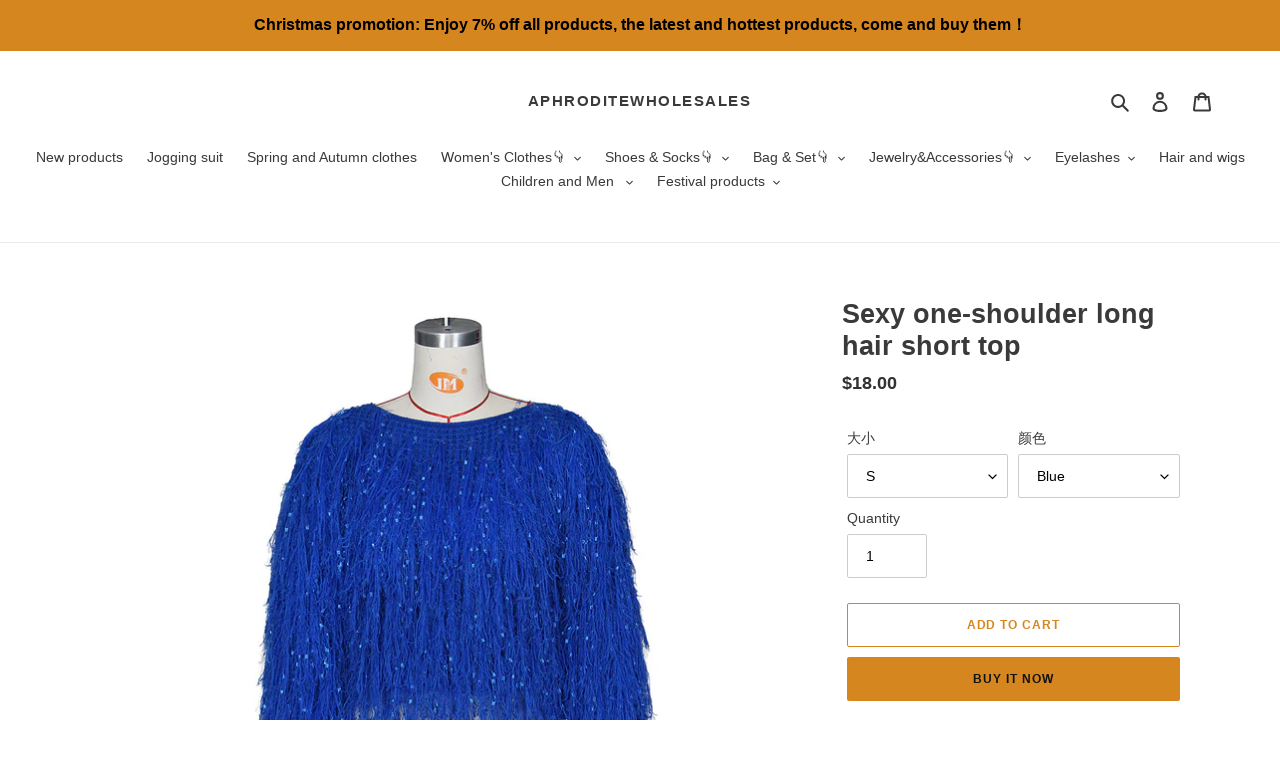

--- FILE ---
content_type: text/html; charset=utf-8
request_url: https://www.aphroditewholesales.com/products/hot-selling-sexy-one-shoulder-long-hair-short-top
body_size: 31222
content:
<!doctype html>
<html class="no-js" lang="en">
<head>
  <meta charset="utf-8">
  <meta http-equiv="X-UA-Compatible" content="IE=edge,chrome=1">
  <meta name="viewport" content="width=device-width,initial-scale=1">
  <meta name="theme-color" content="#d6861f">
  <meta name="p:domain_verify" content="c0d652b25821c53b3e257808b582ad68"/>






  <link rel="preconnect" href="https://cdn.shopify.com" crossorigin>
  <link rel="preconnect" href="https://fonts.shopify.com" crossorigin>
  <link rel="preconnect" href="https://monorail-edge.shopifysvc.com"><link rel="preload" href="//www.aphroditewholesales.com/cdn/shop/t/22/assets/theme.css?v=136619971045174987231619677820" as="style">
  <link rel="preload" as="font" href="" type="font/woff2" crossorigin>
  <link rel="preload" as="font" href="" type="font/woff2" crossorigin>
  <link rel="preload" as="font" href="" type="font/woff2" crossorigin>
  <link rel="preload" href="//www.aphroditewholesales.com/cdn/shop/t/22/assets/theme.js?v=93005265830298258731619677820" as="script">
  <link rel="preload" href="//www.aphroditewholesales.com/cdn/shop/t/22/assets/lazysizes.js?v=63098554868324070131619677818" as="script"><link rel="canonical" href="https://www.aphroditewholesales.com/products/hot-selling-sexy-one-shoulder-long-hair-short-top"><link rel="shortcut icon" href="//www.aphroditewholesales.com/cdn/shop/files/1logo_32x32.png?v=1628913261" type="image/png"><!-- Avada Size Chart Script -->
 
 <script src="//www.aphroditewholesales.com/cdn/shop/t/22/assets/size-chart-data.js?v=88913196628423063281622623911" defer="defer"></script>

<script>const AVADA_SC_LAST_UPDATE = 1622595546703</script>





<script>const AVADA_SC = {};
          AVADA_SC.product = {"id":5031591149707,"title":"Sexy one-shoulder long hair short top","handle":"hot-selling-sexy-one-shoulder-long-hair-short-top","description":"\u003ch3 data-mce-fragment=\"1\"\u003eMOQ:\u003cspan data-mce-fragment=\"1\"\u003e \u003c\/span\u003e\u003cspan data-mce-fragment=\"1\"\u003e3 PCS（Please follow the minimum order quantity)\u003c\/span\u003e\n\u003c\/h3\u003e","published_at":"2020-10-12T17:12:02+08:00","created_at":"2020-10-12T17:11:55+08:00","vendor":"AphroditeBoutiques","type":"","tags":["All clothes","Hot new products","Spring and autumn clothes","Tops"],"price":1800,"price_min":1800,"price_max":1800,"available":true,"price_varies":false,"compare_at_price":null,"compare_at_price_min":0,"compare_at_price_max":0,"compare_at_price_varies":false,"variants":[{"id":34281579937931,"title":"S \/ Blue","option1":"S","option2":"Blue","option3":null,"sku":"","requires_shipping":true,"taxable":true,"featured_image":{"id":16506683883659,"product_id":5031591149707,"position":8,"created_at":"2020-10-12T17:12:03+08:00","updated_at":"2020-10-12T17:12:04+08:00","alt":null,"width":1200,"height":1200,"src":"\/\/www.aphroditewholesales.com\/cdn\/shop\/products\/12313220223_212653647.jpg?v=1602493924","variant_ids":[34281579937931,34281580069003,34281580200075,34281580363915]},"available":true,"name":"Sexy one-shoulder long hair short top - S \/ Blue","public_title":"S \/ Blue","options":["S","Blue"],"price":1800,"weight":1200,"compare_at_price":null,"inventory_management":"shopify","barcode":"","featured_media":{"alt":null,"id":8679680245899,"position":8,"preview_image":{"aspect_ratio":1.0,"height":1200,"width":1200,"src":"\/\/www.aphroditewholesales.com\/cdn\/shop\/products\/12313220223_212653647.jpg?v=1602493924"}},"requires_selling_plan":false,"selling_plan_allocations":[]},{"id":34281579970699,"title":"S \/ Green","option1":"S","option2":"Green","option3":null,"sku":"","requires_shipping":true,"taxable":true,"featured_image":{"id":16506683916427,"product_id":5031591149707,"position":6,"created_at":"2020-10-12T17:12:03+08:00","updated_at":"2020-10-12T17:12:04+08:00","alt":null,"width":1200,"height":1200,"src":"\/\/www.aphroditewholesales.com\/cdn\/shop\/products\/12240615902_212653647.jpg?v=1602493924","variant_ids":[34281579970699,34281580101771,34281580232843,34281580462219]},"available":true,"name":"Sexy one-shoulder long hair short top - S \/ Green","public_title":"S \/ Green","options":["S","Green"],"price":1800,"weight":1200,"compare_at_price":null,"inventory_management":"shopify","barcode":"","featured_media":{"alt":null,"id":8679680180363,"position":6,"preview_image":{"aspect_ratio":1.0,"height":1200,"width":1200,"src":"\/\/www.aphroditewholesales.com\/cdn\/shop\/products\/12240615902_212653647.jpg?v=1602493924"}},"requires_selling_plan":false,"selling_plan_allocations":[]},{"id":34281580003467,"title":"S \/ Pink","option1":"S","option2":"Pink","option3":null,"sku":"","requires_shipping":true,"taxable":true,"featured_image":{"id":16506683981963,"product_id":5031591149707,"position":5,"created_at":"2020-10-12T17:12:04+08:00","updated_at":"2020-10-12T17:12:04+08:00","alt":null,"width":1200,"height":1200,"src":"\/\/www.aphroditewholesales.com\/cdn\/shop\/products\/12240642294_212653647.jpg?v=1602493924","variant_ids":[34281580003467,34281580134539,34281580265611,34281580494987]},"available":true,"name":"Sexy one-shoulder long hair short top - S \/ Pink","public_title":"S \/ Pink","options":["S","Pink"],"price":1800,"weight":1200,"compare_at_price":null,"inventory_management":"shopify","barcode":"","featured_media":{"alt":null,"id":8679680147595,"position":5,"preview_image":{"aspect_ratio":1.0,"height":1200,"width":1200,"src":"\/\/www.aphroditewholesales.com\/cdn\/shop\/products\/12240642294_212653647.jpg?v=1602493924"}},"requires_selling_plan":false,"selling_plan_allocations":[]},{"id":34281580036235,"title":"S \/ Red","option1":"S","option2":"Red","option3":null,"sku":"","requires_shipping":true,"taxable":true,"featured_image":{"id":16506683949195,"product_id":5031591149707,"position":7,"created_at":"2020-10-12T17:12:04+08:00","updated_at":"2020-10-12T17:12:04+08:00","alt":null,"width":1200,"height":1200,"src":"\/\/www.aphroditewholesales.com\/cdn\/shop\/products\/12278539215_212653647.jpg?v=1602493924","variant_ids":[34281580036235,34281580167307,34281580298379,34281580527755]},"available":true,"name":"Sexy one-shoulder long hair short top - S \/ Red","public_title":"S \/ Red","options":["S","Red"],"price":1800,"weight":1200,"compare_at_price":null,"inventory_management":"shopify","barcode":"","featured_media":{"alt":null,"id":8679680213131,"position":7,"preview_image":{"aspect_ratio":1.0,"height":1200,"width":1200,"src":"\/\/www.aphroditewholesales.com\/cdn\/shop\/products\/12278539215_212653647.jpg?v=1602493924"}},"requires_selling_plan":false,"selling_plan_allocations":[]},{"id":34281580069003,"title":"M \/ Blue","option1":"M","option2":"Blue","option3":null,"sku":"","requires_shipping":true,"taxable":true,"featured_image":{"id":16506683883659,"product_id":5031591149707,"position":8,"created_at":"2020-10-12T17:12:03+08:00","updated_at":"2020-10-12T17:12:04+08:00","alt":null,"width":1200,"height":1200,"src":"\/\/www.aphroditewholesales.com\/cdn\/shop\/products\/12313220223_212653647.jpg?v=1602493924","variant_ids":[34281579937931,34281580069003,34281580200075,34281580363915]},"available":true,"name":"Sexy one-shoulder long hair short top - M \/ Blue","public_title":"M \/ Blue","options":["M","Blue"],"price":1800,"weight":1200,"compare_at_price":null,"inventory_management":"shopify","barcode":"","featured_media":{"alt":null,"id":8679680245899,"position":8,"preview_image":{"aspect_ratio":1.0,"height":1200,"width":1200,"src":"\/\/www.aphroditewholesales.com\/cdn\/shop\/products\/12313220223_212653647.jpg?v=1602493924"}},"requires_selling_plan":false,"selling_plan_allocations":[]},{"id":34281580101771,"title":"M \/ Green","option1":"M","option2":"Green","option3":null,"sku":"","requires_shipping":true,"taxable":true,"featured_image":{"id":16506683916427,"product_id":5031591149707,"position":6,"created_at":"2020-10-12T17:12:03+08:00","updated_at":"2020-10-12T17:12:04+08:00","alt":null,"width":1200,"height":1200,"src":"\/\/www.aphroditewholesales.com\/cdn\/shop\/products\/12240615902_212653647.jpg?v=1602493924","variant_ids":[34281579970699,34281580101771,34281580232843,34281580462219]},"available":true,"name":"Sexy one-shoulder long hair short top - M \/ Green","public_title":"M \/ Green","options":["M","Green"],"price":1800,"weight":1200,"compare_at_price":null,"inventory_management":"shopify","barcode":"","featured_media":{"alt":null,"id":8679680180363,"position":6,"preview_image":{"aspect_ratio":1.0,"height":1200,"width":1200,"src":"\/\/www.aphroditewholesales.com\/cdn\/shop\/products\/12240615902_212653647.jpg?v=1602493924"}},"requires_selling_plan":false,"selling_plan_allocations":[]},{"id":34281580134539,"title":"M \/ Pink","option1":"M","option2":"Pink","option3":null,"sku":"","requires_shipping":true,"taxable":true,"featured_image":{"id":16506683981963,"product_id":5031591149707,"position":5,"created_at":"2020-10-12T17:12:04+08:00","updated_at":"2020-10-12T17:12:04+08:00","alt":null,"width":1200,"height":1200,"src":"\/\/www.aphroditewholesales.com\/cdn\/shop\/products\/12240642294_212653647.jpg?v=1602493924","variant_ids":[34281580003467,34281580134539,34281580265611,34281580494987]},"available":true,"name":"Sexy one-shoulder long hair short top - M \/ Pink","public_title":"M \/ Pink","options":["M","Pink"],"price":1800,"weight":1200,"compare_at_price":null,"inventory_management":"shopify","barcode":"","featured_media":{"alt":null,"id":8679680147595,"position":5,"preview_image":{"aspect_ratio":1.0,"height":1200,"width":1200,"src":"\/\/www.aphroditewholesales.com\/cdn\/shop\/products\/12240642294_212653647.jpg?v=1602493924"}},"requires_selling_plan":false,"selling_plan_allocations":[]},{"id":34281580167307,"title":"M \/ Red","option1":"M","option2":"Red","option3":null,"sku":"","requires_shipping":true,"taxable":true,"featured_image":{"id":16506683949195,"product_id":5031591149707,"position":7,"created_at":"2020-10-12T17:12:04+08:00","updated_at":"2020-10-12T17:12:04+08:00","alt":null,"width":1200,"height":1200,"src":"\/\/www.aphroditewholesales.com\/cdn\/shop\/products\/12278539215_212653647.jpg?v=1602493924","variant_ids":[34281580036235,34281580167307,34281580298379,34281580527755]},"available":true,"name":"Sexy one-shoulder long hair short top - M \/ Red","public_title":"M \/ Red","options":["M","Red"],"price":1800,"weight":1200,"compare_at_price":null,"inventory_management":"shopify","barcode":"","featured_media":{"alt":null,"id":8679680213131,"position":7,"preview_image":{"aspect_ratio":1.0,"height":1200,"width":1200,"src":"\/\/www.aphroditewholesales.com\/cdn\/shop\/products\/12278539215_212653647.jpg?v=1602493924"}},"requires_selling_plan":false,"selling_plan_allocations":[]},{"id":34281580200075,"title":"L \/ Blue","option1":"L","option2":"Blue","option3":null,"sku":"","requires_shipping":true,"taxable":true,"featured_image":{"id":16506683883659,"product_id":5031591149707,"position":8,"created_at":"2020-10-12T17:12:03+08:00","updated_at":"2020-10-12T17:12:04+08:00","alt":null,"width":1200,"height":1200,"src":"\/\/www.aphroditewholesales.com\/cdn\/shop\/products\/12313220223_212653647.jpg?v=1602493924","variant_ids":[34281579937931,34281580069003,34281580200075,34281580363915]},"available":true,"name":"Sexy one-shoulder long hair short top - L \/ Blue","public_title":"L \/ Blue","options":["L","Blue"],"price":1800,"weight":1200,"compare_at_price":null,"inventory_management":"shopify","barcode":"","featured_media":{"alt":null,"id":8679680245899,"position":8,"preview_image":{"aspect_ratio":1.0,"height":1200,"width":1200,"src":"\/\/www.aphroditewholesales.com\/cdn\/shop\/products\/12313220223_212653647.jpg?v=1602493924"}},"requires_selling_plan":false,"selling_plan_allocations":[]},{"id":34281580232843,"title":"L \/ Green","option1":"L","option2":"Green","option3":null,"sku":"","requires_shipping":true,"taxable":true,"featured_image":{"id":16506683916427,"product_id":5031591149707,"position":6,"created_at":"2020-10-12T17:12:03+08:00","updated_at":"2020-10-12T17:12:04+08:00","alt":null,"width":1200,"height":1200,"src":"\/\/www.aphroditewholesales.com\/cdn\/shop\/products\/12240615902_212653647.jpg?v=1602493924","variant_ids":[34281579970699,34281580101771,34281580232843,34281580462219]},"available":true,"name":"Sexy one-shoulder long hair short top - L \/ Green","public_title":"L \/ Green","options":["L","Green"],"price":1800,"weight":1200,"compare_at_price":null,"inventory_management":"shopify","barcode":"","featured_media":{"alt":null,"id":8679680180363,"position":6,"preview_image":{"aspect_ratio":1.0,"height":1200,"width":1200,"src":"\/\/www.aphroditewholesales.com\/cdn\/shop\/products\/12240615902_212653647.jpg?v=1602493924"}},"requires_selling_plan":false,"selling_plan_allocations":[]},{"id":34281580265611,"title":"L \/ Pink","option1":"L","option2":"Pink","option3":null,"sku":"","requires_shipping":true,"taxable":true,"featured_image":{"id":16506683981963,"product_id":5031591149707,"position":5,"created_at":"2020-10-12T17:12:04+08:00","updated_at":"2020-10-12T17:12:04+08:00","alt":null,"width":1200,"height":1200,"src":"\/\/www.aphroditewholesales.com\/cdn\/shop\/products\/12240642294_212653647.jpg?v=1602493924","variant_ids":[34281580003467,34281580134539,34281580265611,34281580494987]},"available":true,"name":"Sexy one-shoulder long hair short top - L \/ Pink","public_title":"L \/ Pink","options":["L","Pink"],"price":1800,"weight":1200,"compare_at_price":null,"inventory_management":"shopify","barcode":"","featured_media":{"alt":null,"id":8679680147595,"position":5,"preview_image":{"aspect_ratio":1.0,"height":1200,"width":1200,"src":"\/\/www.aphroditewholesales.com\/cdn\/shop\/products\/12240642294_212653647.jpg?v=1602493924"}},"requires_selling_plan":false,"selling_plan_allocations":[]},{"id":34281580298379,"title":"L \/ Red","option1":"L","option2":"Red","option3":null,"sku":"","requires_shipping":true,"taxable":true,"featured_image":{"id":16506683949195,"product_id":5031591149707,"position":7,"created_at":"2020-10-12T17:12:04+08:00","updated_at":"2020-10-12T17:12:04+08:00","alt":null,"width":1200,"height":1200,"src":"\/\/www.aphroditewholesales.com\/cdn\/shop\/products\/12278539215_212653647.jpg?v=1602493924","variant_ids":[34281580036235,34281580167307,34281580298379,34281580527755]},"available":true,"name":"Sexy one-shoulder long hair short top - L \/ Red","public_title":"L \/ Red","options":["L","Red"],"price":1800,"weight":1200,"compare_at_price":null,"inventory_management":"shopify","barcode":"","featured_media":{"alt":null,"id":8679680213131,"position":7,"preview_image":{"aspect_ratio":1.0,"height":1200,"width":1200,"src":"\/\/www.aphroditewholesales.com\/cdn\/shop\/products\/12278539215_212653647.jpg?v=1602493924"}},"requires_selling_plan":false,"selling_plan_allocations":[]},{"id":34281580363915,"title":"XL \/ Blue","option1":"XL","option2":"Blue","option3":null,"sku":"","requires_shipping":true,"taxable":true,"featured_image":{"id":16506683883659,"product_id":5031591149707,"position":8,"created_at":"2020-10-12T17:12:03+08:00","updated_at":"2020-10-12T17:12:04+08:00","alt":null,"width":1200,"height":1200,"src":"\/\/www.aphroditewholesales.com\/cdn\/shop\/products\/12313220223_212653647.jpg?v=1602493924","variant_ids":[34281579937931,34281580069003,34281580200075,34281580363915]},"available":true,"name":"Sexy one-shoulder long hair short top - XL \/ Blue","public_title":"XL \/ Blue","options":["XL","Blue"],"price":1800,"weight":1200,"compare_at_price":null,"inventory_management":"shopify","barcode":"","featured_media":{"alt":null,"id":8679680245899,"position":8,"preview_image":{"aspect_ratio":1.0,"height":1200,"width":1200,"src":"\/\/www.aphroditewholesales.com\/cdn\/shop\/products\/12313220223_212653647.jpg?v=1602493924"}},"requires_selling_plan":false,"selling_plan_allocations":[]},{"id":34281580462219,"title":"XL \/ Green","option1":"XL","option2":"Green","option3":null,"sku":"","requires_shipping":true,"taxable":true,"featured_image":{"id":16506683916427,"product_id":5031591149707,"position":6,"created_at":"2020-10-12T17:12:03+08:00","updated_at":"2020-10-12T17:12:04+08:00","alt":null,"width":1200,"height":1200,"src":"\/\/www.aphroditewholesales.com\/cdn\/shop\/products\/12240615902_212653647.jpg?v=1602493924","variant_ids":[34281579970699,34281580101771,34281580232843,34281580462219]},"available":true,"name":"Sexy one-shoulder long hair short top - XL \/ Green","public_title":"XL \/ Green","options":["XL","Green"],"price":1800,"weight":1200,"compare_at_price":null,"inventory_management":"shopify","barcode":"","featured_media":{"alt":null,"id":8679680180363,"position":6,"preview_image":{"aspect_ratio":1.0,"height":1200,"width":1200,"src":"\/\/www.aphroditewholesales.com\/cdn\/shop\/products\/12240615902_212653647.jpg?v=1602493924"}},"requires_selling_plan":false,"selling_plan_allocations":[]},{"id":34281580494987,"title":"XL \/ Pink","option1":"XL","option2":"Pink","option3":null,"sku":"","requires_shipping":true,"taxable":true,"featured_image":{"id":16506683981963,"product_id":5031591149707,"position":5,"created_at":"2020-10-12T17:12:04+08:00","updated_at":"2020-10-12T17:12:04+08:00","alt":null,"width":1200,"height":1200,"src":"\/\/www.aphroditewholesales.com\/cdn\/shop\/products\/12240642294_212653647.jpg?v=1602493924","variant_ids":[34281580003467,34281580134539,34281580265611,34281580494987]},"available":true,"name":"Sexy one-shoulder long hair short top - XL \/ Pink","public_title":"XL \/ Pink","options":["XL","Pink"],"price":1800,"weight":1200,"compare_at_price":null,"inventory_management":"shopify","barcode":"","featured_media":{"alt":null,"id":8679680147595,"position":5,"preview_image":{"aspect_ratio":1.0,"height":1200,"width":1200,"src":"\/\/www.aphroditewholesales.com\/cdn\/shop\/products\/12240642294_212653647.jpg?v=1602493924"}},"requires_selling_plan":false,"selling_plan_allocations":[]},{"id":34281580527755,"title":"XL \/ Red","option1":"XL","option2":"Red","option3":null,"sku":"","requires_shipping":true,"taxable":true,"featured_image":{"id":16506683949195,"product_id":5031591149707,"position":7,"created_at":"2020-10-12T17:12:04+08:00","updated_at":"2020-10-12T17:12:04+08:00","alt":null,"width":1200,"height":1200,"src":"\/\/www.aphroditewholesales.com\/cdn\/shop\/products\/12278539215_212653647.jpg?v=1602493924","variant_ids":[34281580036235,34281580167307,34281580298379,34281580527755]},"available":true,"name":"Sexy one-shoulder long hair short top - XL \/ Red","public_title":"XL \/ Red","options":["XL","Red"],"price":1800,"weight":1200,"compare_at_price":null,"inventory_management":"shopify","barcode":"","featured_media":{"alt":null,"id":8679680213131,"position":7,"preview_image":{"aspect_ratio":1.0,"height":1200,"width":1200,"src":"\/\/www.aphroditewholesales.com\/cdn\/shop\/products\/12278539215_212653647.jpg?v=1602493924"}},"requires_selling_plan":false,"selling_plan_allocations":[]}],"images":["\/\/www.aphroditewholesales.com\/cdn\/shop\/products\/12242792625_212653647.jpg?v=1602493921","\/\/www.aphroditewholesales.com\/cdn\/shop\/products\/12242765770_212653647.jpg?v=1602493923","\/\/www.aphroditewholesales.com\/cdn\/shop\/products\/12242780374_212653647.jpg?v=1602493923","\/\/www.aphroditewholesales.com\/cdn\/shop\/products\/12242789258_212653647.jpg?v=1602493923","\/\/www.aphroditewholesales.com\/cdn\/shop\/products\/12240642294_212653647.jpg?v=1602493924","\/\/www.aphroditewholesales.com\/cdn\/shop\/products\/12240615902_212653647.jpg?v=1602493924","\/\/www.aphroditewholesales.com\/cdn\/shop\/products\/12278539215_212653647.jpg?v=1602493924","\/\/www.aphroditewholesales.com\/cdn\/shop\/products\/12313220223_212653647.jpg?v=1602493924","\/\/www.aphroditewholesales.com\/cdn\/shop\/products\/12268024120_212653647.jpg?v=1602493924"],"featured_image":"\/\/www.aphroditewholesales.com\/cdn\/shop\/products\/12242792625_212653647.jpg?v=1602493921","options":["大小","颜色"],"media":[{"alt":null,"id":8679680016523,"position":1,"preview_image":{"aspect_ratio":0.801,"height":1349,"width":1080,"src":"\/\/www.aphroditewholesales.com\/cdn\/shop\/products\/12242792625_212653647.jpg?v=1602493921"},"aspect_ratio":0.801,"height":1349,"media_type":"image","src":"\/\/www.aphroditewholesales.com\/cdn\/shop\/products\/12242792625_212653647.jpg?v=1602493921","width":1080},{"alt":null,"id":8679680049291,"position":2,"preview_image":{"aspect_ratio":0.835,"height":1293,"width":1080,"src":"\/\/www.aphroditewholesales.com\/cdn\/shop\/products\/12242765770_212653647.jpg?v=1602493923"},"aspect_ratio":0.835,"height":1293,"media_type":"image","src":"\/\/www.aphroditewholesales.com\/cdn\/shop\/products\/12242765770_212653647.jpg?v=1602493923","width":1080},{"alt":null,"id":8679680082059,"position":3,"preview_image":{"aspect_ratio":0.801,"height":1349,"width":1080,"src":"\/\/www.aphroditewholesales.com\/cdn\/shop\/products\/12242780374_212653647.jpg?v=1602493923"},"aspect_ratio":0.801,"height":1349,"media_type":"image","src":"\/\/www.aphroditewholesales.com\/cdn\/shop\/products\/12242780374_212653647.jpg?v=1602493923","width":1080},{"alt":null,"id":8679680114827,"position":4,"preview_image":{"aspect_ratio":0.801,"height":1349,"width":1080,"src":"\/\/www.aphroditewholesales.com\/cdn\/shop\/products\/12242789258_212653647.jpg?v=1602493923"},"aspect_ratio":0.801,"height":1349,"media_type":"image","src":"\/\/www.aphroditewholesales.com\/cdn\/shop\/products\/12242789258_212653647.jpg?v=1602493923","width":1080},{"alt":null,"id":8679680147595,"position":5,"preview_image":{"aspect_ratio":1.0,"height":1200,"width":1200,"src":"\/\/www.aphroditewholesales.com\/cdn\/shop\/products\/12240642294_212653647.jpg?v=1602493924"},"aspect_ratio":1.0,"height":1200,"media_type":"image","src":"\/\/www.aphroditewholesales.com\/cdn\/shop\/products\/12240642294_212653647.jpg?v=1602493924","width":1200},{"alt":null,"id":8679680180363,"position":6,"preview_image":{"aspect_ratio":1.0,"height":1200,"width":1200,"src":"\/\/www.aphroditewholesales.com\/cdn\/shop\/products\/12240615902_212653647.jpg?v=1602493924"},"aspect_ratio":1.0,"height":1200,"media_type":"image","src":"\/\/www.aphroditewholesales.com\/cdn\/shop\/products\/12240615902_212653647.jpg?v=1602493924","width":1200},{"alt":null,"id":8679680213131,"position":7,"preview_image":{"aspect_ratio":1.0,"height":1200,"width":1200,"src":"\/\/www.aphroditewholesales.com\/cdn\/shop\/products\/12278539215_212653647.jpg?v=1602493924"},"aspect_ratio":1.0,"height":1200,"media_type":"image","src":"\/\/www.aphroditewholesales.com\/cdn\/shop\/products\/12278539215_212653647.jpg?v=1602493924","width":1200},{"alt":null,"id":8679680245899,"position":8,"preview_image":{"aspect_ratio":1.0,"height":1200,"width":1200,"src":"\/\/www.aphroditewholesales.com\/cdn\/shop\/products\/12313220223_212653647.jpg?v=1602493924"},"aspect_ratio":1.0,"height":1200,"media_type":"image","src":"\/\/www.aphroditewholesales.com\/cdn\/shop\/products\/12313220223_212653647.jpg?v=1602493924","width":1200},{"alt":null,"id":8679680278667,"position":9,"preview_image":{"aspect_ratio":4.028,"height":247,"width":995,"src":"\/\/www.aphroditewholesales.com\/cdn\/shop\/products\/12268024120_212653647.jpg?v=1602493924"},"aspect_ratio":4.028,"height":247,"media_type":"image","src":"\/\/www.aphroditewholesales.com\/cdn\/shop\/products\/12268024120_212653647.jpg?v=1602493924","width":995}],"requires_selling_plan":false,"selling_plan_groups":[],"content":"\u003ch3 data-mce-fragment=\"1\"\u003eMOQ:\u003cspan data-mce-fragment=\"1\"\u003e \u003c\/span\u003e\u003cspan data-mce-fragment=\"1\"\u003e3 PCS（Please follow the minimum order quantity)\u003c\/span\u003e\n\u003c\/h3\u003e"};
          AVADA_SC.template = "product";
          AVADA_SC.collections = [];
          AVADA_SC.collections.push("")
          
          AVADA_SC.collections.push("189806248075");
          
          AVADA_SC.collections.push("189805658251");
          
          AVADA_SC.collections.push("268282101899");
          
          AVADA_SC.collections.push("266449223819");
          
          AVADA_SC.collections.push("262706593931");
          
  </script>
  <!-- /Avada Size Chart Script -->

<title>Sexy one-shoulder long hair short top
&ndash; AphroditeWholesales</title><meta name="description" content="MOQ: 3 PCS（Please follow the minimum order quantity)"><!-- /snippets/social-meta-tags.liquid -->




<meta property="og:site_name" content="AphroditeWholesales">
<meta property="og:url" content="https://www.aphroditewholesales.com/products/hot-selling-sexy-one-shoulder-long-hair-short-top">
<meta property="og:title" content="Sexy one-shoulder long hair short top">
<meta property="og:type" content="product">
<meta property="og:description" content="MOQ: 3 PCS（Please follow the minimum order quantity)">

  <meta property="og:price:amount" content="18.00">
  <meta property="og:price:currency" content="USD">

<meta property="og:image" content="http://www.aphroditewholesales.com/cdn/shop/products/12242792625_212653647_1200x1200.jpg?v=1602493921"><meta property="og:image" content="http://www.aphroditewholesales.com/cdn/shop/products/12242765770_212653647_1200x1200.jpg?v=1602493923"><meta property="og:image" content="http://www.aphroditewholesales.com/cdn/shop/products/12242780374_212653647_1200x1200.jpg?v=1602493923">
<meta property="og:image:secure_url" content="https://www.aphroditewholesales.com/cdn/shop/products/12242792625_212653647_1200x1200.jpg?v=1602493921"><meta property="og:image:secure_url" content="https://www.aphroditewholesales.com/cdn/shop/products/12242765770_212653647_1200x1200.jpg?v=1602493923"><meta property="og:image:secure_url" content="https://www.aphroditewholesales.com/cdn/shop/products/12242780374_212653647_1200x1200.jpg?v=1602493923">


  <meta name="twitter:site" content="@aphrodite618?s=09">

<meta name="twitter:card" content="summary_large_image">
<meta name="twitter:title" content="Sexy one-shoulder long hair short top">
<meta name="twitter:description" content="MOQ: 3 PCS（Please follow the minimum order quantity)">

  
<style data-shopify>
:root {
    --color-text: #3a3a3a;
    --color-text-rgb: 58, 58, 58;
    --color-body-text: #333232;
    --color-sale-text: #ea0606;
    --color-small-button-text-border: #3a3a3a;
    --color-text-field: #ffffff;
    --color-text-field-text: #000000;
    --color-text-field-text-rgb: 0, 0, 0;

    --color-btn-primary: #d6861f;
    --color-btn-primary-darker: #a96a19;
    --color-btn-primary-text: #131212;

    --color-blankstate: rgba(51, 50, 50, 0.35);
    --color-blankstate-border: rgba(51, 50, 50, 0.2);
    --color-blankstate-background: rgba(51, 50, 50, 0.1);

    --color-text-focus:#606060;
    --color-overlay-text-focus:#e6e6e6;
    --color-btn-primary-focus:#a96a19;
    --color-btn-social-focus:#d2d2d2;
    --color-small-button-text-border-focus:#606060;
    --predictive-search-focus:#f2f2f2;

    --color-body: #ffffff;
    --color-bg: #ffffff;
    --color-bg-rgb: 255, 255, 255;
    --color-bg-alt: rgba(51, 50, 50, 0.05);
    --color-bg-currency-selector: rgba(51, 50, 50, 0.2);

    --color-overlay-title-text: #ffffff;
    --color-image-overlay: #685858;
    --color-image-overlay-rgb: 104, 88, 88;--opacity-image-overlay: 0.0;--hover-overlay-opacity: 0.4;

    --color-border: #ebebeb;
    --color-border-form: #cccccc;
    --color-border-form-darker: #b3b3b3;

    --svg-select-icon: url(//www.aphroditewholesales.com/cdn/shop/t/22/assets/ico-select.svg?v=29003672709104678581619677834);
    --slick-img-url: url(//www.aphroditewholesales.com/cdn/shop/t/22/assets/ajax-loader.gif?v=41356863302472015721619677815);

    --font-weight-body--bold: 700;
    --font-weight-body--bolder: 700;

    --font-stack-header: Helvetica, Arial, sans-serif;
    --font-style-header: normal;
    --font-weight-header: 700;

    --font-stack-body: Helvetica, Arial, sans-serif;
    --font-style-body: normal;
    --font-weight-body: 400;

    --font-size-header: 20;

    --font-size-base: 14;

    --font-h1-desktop: 27;
    --font-h1-mobile: 25;
    --font-h2-desktop: 15;
    --font-h2-mobile: 14;
    --font-h3-mobile: 15;
    --font-h4-desktop: 13;
    --font-h4-mobile: 12;
    --font-h5-desktop: 11;
    --font-h5-mobile: 10;
    --font-h6-desktop: 10;
    --font-h6-mobile: 9;

    --font-mega-title-large-desktop: 50;

    --font-rich-text-large: 16;
    --font-rich-text-small: 12;

    
--color-video-bg: #f2f2f2;

    
    --global-color-image-loader-primary: rgba(58, 58, 58, 0.06);
    --global-color-image-loader-secondary: rgba(58, 58, 58, 0.12);
  }
</style>


  <style>*,::after,::before{box-sizing:border-box}body{margin:0}body,html{background-color:var(--color-body)}body,button{font-size:calc(var(--font-size-base) * 1px);font-family:var(--font-stack-body);font-style:var(--font-style-body);font-weight:var(--font-weight-body);color:var(--color-text);line-height:1.5}body,button{-webkit-font-smoothing:antialiased;-webkit-text-size-adjust:100%}.border-bottom{border-bottom:1px solid var(--color-border)}.btn--link{background-color:transparent;border:0;margin:0;color:var(--color-text);text-align:left}.text-right{text-align:right}.icon{display:inline-block;width:20px;height:20px;vertical-align:middle;fill:currentColor}.icon__fallback-text,.visually-hidden{position:absolute!important;overflow:hidden;clip:rect(0 0 0 0);height:1px;width:1px;margin:-1px;padding:0;border:0}svg.icon:not(.icon--full-color) circle,svg.icon:not(.icon--full-color) ellipse,svg.icon:not(.icon--full-color) g,svg.icon:not(.icon--full-color) line,svg.icon:not(.icon--full-color) path,svg.icon:not(.icon--full-color) polygon,svg.icon:not(.icon--full-color) polyline,svg.icon:not(.icon--full-color) rect,symbol.icon:not(.icon--full-color) circle,symbol.icon:not(.icon--full-color) ellipse,symbol.icon:not(.icon--full-color) g,symbol.icon:not(.icon--full-color) line,symbol.icon:not(.icon--full-color) path,symbol.icon:not(.icon--full-color) polygon,symbol.icon:not(.icon--full-color) polyline,symbol.icon:not(.icon--full-color) rect{fill:inherit;stroke:inherit}li{list-style:none}.list--inline{padding:0;margin:0}.list--inline>li{display:inline-block;margin-bottom:0;vertical-align:middle}a{color:var(--color-text);text-decoration:none}.h1,.h2,h1,h2{margin:0 0 17.5px;font-family:var(--font-stack-header);font-style:var(--font-style-header);font-weight:var(--font-weight-header);line-height:1.2;overflow-wrap:break-word;word-wrap:break-word}.h1 a,.h2 a,h1 a,h2 a{color:inherit;text-decoration:none;font-weight:inherit}.h1,h1{font-size:calc(((var(--font-h1-desktop))/ (var(--font-size-base))) * 1em);text-transform:none;letter-spacing:0}@media only screen and (max-width:749px){.h1,h1{font-size:calc(((var(--font-h1-mobile))/ (var(--font-size-base))) * 1em)}}.h2,h2{font-size:calc(((var(--font-h2-desktop))/ (var(--font-size-base))) * 1em);text-transform:uppercase;letter-spacing:.1em}@media only screen and (max-width:749px){.h2,h2{font-size:calc(((var(--font-h2-mobile))/ (var(--font-size-base))) * 1em)}}p{color:var(--color-body-text);margin:0 0 19.44444px}@media only screen and (max-width:749px){p{font-size:calc(((var(--font-size-base) - 1)/ (var(--font-size-base))) * 1em)}}p:last-child{margin-bottom:0}@media only screen and (max-width:749px){.small--hide{display:none!important}}.grid{list-style:none;margin:0;padding:0;margin-left:-30px}.grid::after{content:'';display:table;clear:both}@media only screen and (max-width:749px){.grid{margin-left:-22px}}.grid::after{content:'';display:table;clear:both}.grid--no-gutters{margin-left:0}.grid--no-gutters .grid__item{padding-left:0}.grid--table{display:table;table-layout:fixed;width:100%}.grid--table>.grid__item{float:none;display:table-cell;vertical-align:middle}.grid__item{float:left;padding-left:30px;width:100%}@media only screen and (max-width:749px){.grid__item{padding-left:22px}}.grid__item[class*="--push"]{position:relative}@media only screen and (min-width:750px){.medium-up--one-quarter{width:25%}.medium-up--push-one-third{width:33.33%}.medium-up--one-half{width:50%}.medium-up--push-one-third{left:33.33%;position:relative}}.site-header{position:relative;background-color:var(--color-body)}@media only screen and (max-width:749px){.site-header{border-bottom:1px solid var(--color-border)}}@media only screen and (min-width:750px){.site-header{padding:0 55px}.site-header.logo--center{padding-top:30px}}.site-header__logo{margin:15px 0}.logo-align--center .site-header__logo{text-align:center;margin:0 auto}@media only screen and (max-width:749px){.logo-align--center .site-header__logo{text-align:left;margin:15px 0}}@media only screen and (max-width:749px){.site-header__logo{padding-left:22px;text-align:left}.site-header__logo img{margin:0}}.site-header__logo-link{display:inline-block;word-break:break-word}@media only screen and (min-width:750px){.logo-align--center .site-header__logo-link{margin:0 auto}}.site-header__logo-image{display:block}@media only screen and (min-width:750px){.site-header__logo-image{margin:0 auto}}.site-header__logo-image img{width:100%}.site-header__logo-image--centered img{margin:0 auto}.site-header__logo img{display:block}.site-header__icons{position:relative;white-space:nowrap}@media only screen and (max-width:749px){.site-header__icons{width:auto;padding-right:13px}.site-header__icons .btn--link,.site-header__icons .site-header__cart{font-size:calc(((var(--font-size-base))/ (var(--font-size-base))) * 1em)}}.site-header__icons-wrapper{position:relative;display:-webkit-flex;display:-ms-flexbox;display:flex;width:100%;-ms-flex-align:center;-webkit-align-items:center;-moz-align-items:center;-ms-align-items:center;-o-align-items:center;align-items:center;-webkit-justify-content:flex-end;-ms-justify-content:flex-end;justify-content:flex-end}.site-header__account,.site-header__cart,.site-header__search{position:relative}.site-header__search.site-header__icon{display:none}@media only screen and (min-width:1400px){.site-header__search.site-header__icon{display:block}}.site-header__search-toggle{display:block}@media only screen and (min-width:750px){.site-header__account,.site-header__cart{padding:10px 11px}}.site-header__cart-title,.site-header__search-title{position:absolute!important;overflow:hidden;clip:rect(0 0 0 0);height:1px;width:1px;margin:-1px;padding:0;border:0;display:block;vertical-align:middle}.site-header__cart-title{margin-right:3px}.site-header__cart-count{display:flex;align-items:center;justify-content:center;position:absolute;right:.4rem;top:.2rem;font-weight:700;background-color:var(--color-btn-primary);color:var(--color-btn-primary-text);border-radius:50%;min-width:1em;height:1em}.site-header__cart-count span{font-family:HelveticaNeue,"Helvetica Neue",Helvetica,Arial,sans-serif;font-size:calc(11em / 16);line-height:1}@media only screen and (max-width:749px){.site-header__cart-count{top:calc(7em / 16);right:0;border-radius:50%;min-width:calc(19em / 16);height:calc(19em / 16)}}@media only screen and (max-width:749px){.site-header__cart-count span{padding:.25em calc(6em / 16);font-size:12px}}.site-header__menu{display:none}@media only screen and (max-width:749px){.site-header__icon{display:inline-block;vertical-align:middle;padding:10px 11px;margin:0}}@media only screen and (min-width:750px){.site-header__icon .icon-search{margin-right:3px}}.announcement-bar{z-index:10;position:relative;text-align:center;border-bottom:1px solid transparent;padding:2px}.announcement-bar__link{display:block}.announcement-bar__message{display:block;padding:11px 22px;font-size:calc(((16)/ (var(--font-size-base))) * 1em);font-weight:var(--font-weight-header)}@media only screen and (min-width:750px){.announcement-bar__message{padding-left:55px;padding-right:55px}}.site-nav{position:relative;padding:0;text-align:center;margin:25px 0}.site-nav a{padding:3px 10px}.site-nav__link{display:block;white-space:nowrap}.site-nav--centered .site-nav__link{padding-top:0}.site-nav__link .icon-chevron-down{width:calc(8em / 16);height:calc(8em / 16);margin-left:.5rem}.site-nav__label{border-bottom:1px solid transparent}.site-nav__link--active .site-nav__label{border-bottom-color:var(--color-text)}.site-nav__link--button{border:none;background-color:transparent;padding:3px 10px}.site-header__mobile-nav{z-index:11;position:relative;background-color:var(--color-body)}@media only screen and (max-width:749px){.site-header__mobile-nav{display:-webkit-flex;display:-ms-flexbox;display:flex;width:100%;-ms-flex-align:center;-webkit-align-items:center;-moz-align-items:center;-ms-align-items:center;-o-align-items:center;align-items:center}}.mobile-nav--open .icon-close{display:none}.main-content{opacity:0}.main-content .shopify-section{display:none}.main-content .shopify-section:first-child{display:inherit}.critical-hidden{display:none}</style>

  <script>
    window.performance.mark('debut:theme_stylesheet_loaded.start');

    function onLoadStylesheet() {
      performance.mark('debut:theme_stylesheet_loaded.end');
      performance.measure('debut:theme_stylesheet_loaded', 'debut:theme_stylesheet_loaded.start', 'debut:theme_stylesheet_loaded.end');

      var url = "//www.aphroditewholesales.com/cdn/shop/t/22/assets/theme.css?v=136619971045174987231619677820";
      var link = document.querySelector('link[href="' + url + '"]');
      link.loaded = true;
      link.dispatchEvent(new Event('load'));
    }
  </script>

  <link rel="stylesheet" href="//www.aphroditewholesales.com/cdn/shop/t/22/assets/theme.css?v=136619971045174987231619677820" type="text/css" media="print" onload="this.media='all';onLoadStylesheet()">

  <style>
    
    
    
    
    
    
  </style>

  <script>
    var theme = {
      breakpoints: {
        medium: 750,
        large: 990,
        widescreen: 1400
      },
      strings: {
        addToCart: "Add to cart",
        soldOut: "Sold out",
        unavailable: "Unavailable",
        regularPrice: "Regular price",
        salePrice: "Sale price",
        sale: "Sale",
        fromLowestPrice: "from [price]",
        vendor: "Vendor",
        showMore: "Show More",
        showLess: "Show Less",
        searchFor: "Search for",
        addressError: "Error looking up that address",
        addressNoResults: "No results for that address",
        addressQueryLimit: "You have exceeded the Google API usage limit. Consider upgrading to a \u003ca href=\"https:\/\/developers.google.com\/maps\/premium\/usage-limits\"\u003ePremium Plan\u003c\/a\u003e.",
        authError: "There was a problem authenticating your Google Maps account.",
        newWindow: "Opens in a new window.",
        external: "Opens external website.",
        newWindowExternal: "Opens external website in a new window.",
        removeLabel: "Remove [product]",
        update: "Update",
        quantity: "Quantity",
        discountedTotal: "Discounted total",
        regularTotal: "Regular total",
        priceColumn: "See Price column for discount details.",
        quantityMinimumMessage: "Quantity must be 1 or more",
        cartError: "There was an error while updating your cart. Please try again.",
        removedItemMessage: "Removed \u003cspan class=\"cart__removed-product-details\"\u003e([quantity]) [link]\u003c\/span\u003e from your cart.",
        unitPrice: "Unit price",
        unitPriceSeparator: "per",
        oneCartCount: "1 item",
        otherCartCount: "[count] items",
        quantityLabel: "Quantity: [count]",
        products: "Products",
        loading: "Loading",
        number_of_results: "[result_number] of [results_count]",
        number_of_results_found: "[results_count] results found",
        one_result_found: "1 result found"
      },
      moneyFormat: "${{amount}}",
      moneyFormatWithCurrency: "${{amount}} USD",
      settings: {
        predictiveSearchEnabled: true,
        predictiveSearchShowPrice: true,
        predictiveSearchShowVendor: false
      },
      stylesheet: "//www.aphroditewholesales.com/cdn/shop/t/22/assets/theme.css?v=136619971045174987231619677820"
    }

    document.documentElement.className = document.documentElement.className.replace('no-js', 'js');
  </script><script src="//www.aphroditewholesales.com/cdn/shop/t/22/assets/theme.js?v=93005265830298258731619677820" defer="defer"></script>
  <script src="//www.aphroditewholesales.com/cdn/shop/t/22/assets/lazysizes.js?v=63098554868324070131619677818" async="async"></script>

  <script type="text/javascript">
    if (window.MSInputMethodContext && document.documentMode) {
      var scripts = document.getElementsByTagName('script')[0];
      var polyfill = document.createElement("script");
      polyfill.defer = true;
      polyfill.src = "//www.aphroditewholesales.com/cdn/shop/t/22/assets/ie11CustomProperties.min.js?v=146208399201472936201619677818";

      scripts.parentNode.insertBefore(polyfill, scripts);
    }
  </script>

  <script>window.performance && window.performance.mark && window.performance.mark('shopify.content_for_header.start');</script><meta name="google-site-verification" content="G-Edaw6YwL3M20BZh0I7VjR5NHleYG3Dl5UBHb_PXCY">
<meta id="shopify-digital-wallet" name="shopify-digital-wallet" content="/28689727627/digital_wallets/dialog">
<meta name="shopify-checkout-api-token" content="8bd9d5effe452103cfce857dc52208d4">
<meta id="in-context-paypal-metadata" data-shop-id="28689727627" data-venmo-supported="false" data-environment="production" data-locale="en_US" data-paypal-v4="true" data-currency="USD">
<link rel="alternate" type="application/json+oembed" href="https://www.aphroditewholesales.com/products/hot-selling-sexy-one-shoulder-long-hair-short-top.oembed">
<script async="async" src="/checkouts/internal/preloads.js?locale=en-US"></script>
<script id="shopify-features" type="application/json">{"accessToken":"8bd9d5effe452103cfce857dc52208d4","betas":["rich-media-storefront-analytics"],"domain":"www.aphroditewholesales.com","predictiveSearch":true,"shopId":28689727627,"locale":"en"}</script>
<script>var Shopify = Shopify || {};
Shopify.shop = "aphroditeboutiques.myshopify.com";
Shopify.locale = "en";
Shopify.currency = {"active":"USD","rate":"1.0"};
Shopify.country = "US";
Shopify.theme = {"name":"NOW","id":120256594059,"schema_name":"Debut","schema_version":"17.8.0","theme_store_id":796,"role":"main"};
Shopify.theme.handle = "null";
Shopify.theme.style = {"id":null,"handle":null};
Shopify.cdnHost = "www.aphroditewholesales.com/cdn";
Shopify.routes = Shopify.routes || {};
Shopify.routes.root = "/";</script>
<script type="module">!function(o){(o.Shopify=o.Shopify||{}).modules=!0}(window);</script>
<script>!function(o){function n(){var o=[];function n(){o.push(Array.prototype.slice.apply(arguments))}return n.q=o,n}var t=o.Shopify=o.Shopify||{};t.loadFeatures=n(),t.autoloadFeatures=n()}(window);</script>
<script id="shop-js-analytics" type="application/json">{"pageType":"product"}</script>
<script defer="defer" async type="module" src="//www.aphroditewholesales.com/cdn/shopifycloud/shop-js/modules/v2/client.init-shop-cart-sync_BT-GjEfc.en.esm.js"></script>
<script defer="defer" async type="module" src="//www.aphroditewholesales.com/cdn/shopifycloud/shop-js/modules/v2/chunk.common_D58fp_Oc.esm.js"></script>
<script defer="defer" async type="module" src="//www.aphroditewholesales.com/cdn/shopifycloud/shop-js/modules/v2/chunk.modal_xMitdFEc.esm.js"></script>
<script type="module">
  await import("//www.aphroditewholesales.com/cdn/shopifycloud/shop-js/modules/v2/client.init-shop-cart-sync_BT-GjEfc.en.esm.js");
await import("//www.aphroditewholesales.com/cdn/shopifycloud/shop-js/modules/v2/chunk.common_D58fp_Oc.esm.js");
await import("//www.aphroditewholesales.com/cdn/shopifycloud/shop-js/modules/v2/chunk.modal_xMitdFEc.esm.js");

  window.Shopify.SignInWithShop?.initShopCartSync?.({"fedCMEnabled":true,"windoidEnabled":true});

</script>
<script>(function() {
  var isLoaded = false;
  function asyncLoad() {
    if (isLoaded) return;
    isLoaded = true;
    var urls = ["\/\/cdn.shopify.com\/proxy\/e4b82454a0412d8c798c38fc7d141d7d8f40debf7301d6dea22b1ad8310c8550\/api.goaffpro.com\/loader.js?shop=aphroditeboutiques.myshopify.com\u0026sp-cache-control=cHVibGljLCBtYXgtYWdlPTkwMA","https:\/\/omnisnippet1.com\/platforms\/shopify.js?source=scriptTag\u0026v=2025-05-15T12\u0026shop=aphroditeboutiques.myshopify.com"];
    for (var i = 0; i < urls.length; i++) {
      var s = document.createElement('script');
      s.type = 'text/javascript';
      s.async = true;
      s.src = urls[i];
      var x = document.getElementsByTagName('script')[0];
      x.parentNode.insertBefore(s, x);
    }
  };
  if(window.attachEvent) {
    window.attachEvent('onload', asyncLoad);
  } else {
    window.addEventListener('load', asyncLoad, false);
  }
})();</script>
<script id="__st">var __st={"a":28689727627,"offset":28800,"reqid":"e6d636a5-09ca-4104-b53b-187d3a712025-1769369547","pageurl":"www.aphroditewholesales.com\/products\/hot-selling-sexy-one-shoulder-long-hair-short-top","u":"df39c80eff1c","p":"product","rtyp":"product","rid":5031591149707};</script>
<script>window.ShopifyPaypalV4VisibilityTracking = true;</script>
<script id="captcha-bootstrap">!function(){'use strict';const t='contact',e='account',n='new_comment',o=[[t,t],['blogs',n],['comments',n],[t,'customer']],c=[[e,'customer_login'],[e,'guest_login'],[e,'recover_customer_password'],[e,'create_customer']],r=t=>t.map((([t,e])=>`form[action*='/${t}']:not([data-nocaptcha='true']) input[name='form_type'][value='${e}']`)).join(','),a=t=>()=>t?[...document.querySelectorAll(t)].map((t=>t.form)):[];function s(){const t=[...o],e=r(t);return a(e)}const i='password',u='form_key',d=['recaptcha-v3-token','g-recaptcha-response','h-captcha-response',i],f=()=>{try{return window.sessionStorage}catch{return}},m='__shopify_v',_=t=>t.elements[u];function p(t,e,n=!1){try{const o=window.sessionStorage,c=JSON.parse(o.getItem(e)),{data:r}=function(t){const{data:e,action:n}=t;return t[m]||n?{data:e,action:n}:{data:t,action:n}}(c);for(const[e,n]of Object.entries(r))t.elements[e]&&(t.elements[e].value=n);n&&o.removeItem(e)}catch(o){console.error('form repopulation failed',{error:o})}}const l='form_type',E='cptcha';function T(t){t.dataset[E]=!0}const w=window,h=w.document,L='Shopify',v='ce_forms',y='captcha';let A=!1;((t,e)=>{const n=(g='f06e6c50-85a8-45c8-87d0-21a2b65856fe',I='https://cdn.shopify.com/shopifycloud/storefront-forms-hcaptcha/ce_storefront_forms_captcha_hcaptcha.v1.5.2.iife.js',D={infoText:'Protected by hCaptcha',privacyText:'Privacy',termsText:'Terms'},(t,e,n)=>{const o=w[L][v],c=o.bindForm;if(c)return c(t,g,e,D).then(n);var r;o.q.push([[t,g,e,D],n]),r=I,A||(h.body.append(Object.assign(h.createElement('script'),{id:'captcha-provider',async:!0,src:r})),A=!0)});var g,I,D;w[L]=w[L]||{},w[L][v]=w[L][v]||{},w[L][v].q=[],w[L][y]=w[L][y]||{},w[L][y].protect=function(t,e){n(t,void 0,e),T(t)},Object.freeze(w[L][y]),function(t,e,n,w,h,L){const[v,y,A,g]=function(t,e,n){const i=e?o:[],u=t?c:[],d=[...i,...u],f=r(d),m=r(i),_=r(d.filter((([t,e])=>n.includes(e))));return[a(f),a(m),a(_),s()]}(w,h,L),I=t=>{const e=t.target;return e instanceof HTMLFormElement?e:e&&e.form},D=t=>v().includes(t);t.addEventListener('submit',(t=>{const e=I(t);if(!e)return;const n=D(e)&&!e.dataset.hcaptchaBound&&!e.dataset.recaptchaBound,o=_(e),c=g().includes(e)&&(!o||!o.value);(n||c)&&t.preventDefault(),c&&!n&&(function(t){try{if(!f())return;!function(t){const e=f();if(!e)return;const n=_(t);if(!n)return;const o=n.value;o&&e.removeItem(o)}(t);const e=Array.from(Array(32),(()=>Math.random().toString(36)[2])).join('');!function(t,e){_(t)||t.append(Object.assign(document.createElement('input'),{type:'hidden',name:u})),t.elements[u].value=e}(t,e),function(t,e){const n=f();if(!n)return;const o=[...t.querySelectorAll(`input[type='${i}']`)].map((({name:t})=>t)),c=[...d,...o],r={};for(const[a,s]of new FormData(t).entries())c.includes(a)||(r[a]=s);n.setItem(e,JSON.stringify({[m]:1,action:t.action,data:r}))}(t,e)}catch(e){console.error('failed to persist form',e)}}(e),e.submit())}));const S=(t,e)=>{t&&!t.dataset[E]&&(n(t,e.some((e=>e===t))),T(t))};for(const o of['focusin','change'])t.addEventListener(o,(t=>{const e=I(t);D(e)&&S(e,y())}));const B=e.get('form_key'),M=e.get(l),P=B&&M;t.addEventListener('DOMContentLoaded',(()=>{const t=y();if(P)for(const e of t)e.elements[l].value===M&&p(e,B);[...new Set([...A(),...v().filter((t=>'true'===t.dataset.shopifyCaptcha))])].forEach((e=>S(e,t)))}))}(h,new URLSearchParams(w.location.search),n,t,e,['guest_login'])})(!0,!0)}();</script>
<script integrity="sha256-4kQ18oKyAcykRKYeNunJcIwy7WH5gtpwJnB7kiuLZ1E=" data-source-attribution="shopify.loadfeatures" defer="defer" src="//www.aphroditewholesales.com/cdn/shopifycloud/storefront/assets/storefront/load_feature-a0a9edcb.js" crossorigin="anonymous"></script>
<script data-source-attribution="shopify.dynamic_checkout.dynamic.init">var Shopify=Shopify||{};Shopify.PaymentButton=Shopify.PaymentButton||{isStorefrontPortableWallets:!0,init:function(){window.Shopify.PaymentButton.init=function(){};var t=document.createElement("script");t.src="https://www.aphroditewholesales.com/cdn/shopifycloud/portable-wallets/latest/portable-wallets.en.js",t.type="module",document.head.appendChild(t)}};
</script>
<script data-source-attribution="shopify.dynamic_checkout.buyer_consent">
  function portableWalletsHideBuyerConsent(e){var t=document.getElementById("shopify-buyer-consent"),n=document.getElementById("shopify-subscription-policy-button");t&&n&&(t.classList.add("hidden"),t.setAttribute("aria-hidden","true"),n.removeEventListener("click",e))}function portableWalletsShowBuyerConsent(e){var t=document.getElementById("shopify-buyer-consent"),n=document.getElementById("shopify-subscription-policy-button");t&&n&&(t.classList.remove("hidden"),t.removeAttribute("aria-hidden"),n.addEventListener("click",e))}window.Shopify?.PaymentButton&&(window.Shopify.PaymentButton.hideBuyerConsent=portableWalletsHideBuyerConsent,window.Shopify.PaymentButton.showBuyerConsent=portableWalletsShowBuyerConsent);
</script>
<script data-source-attribution="shopify.dynamic_checkout.cart.bootstrap">document.addEventListener("DOMContentLoaded",(function(){function t(){return document.querySelector("shopify-accelerated-checkout-cart, shopify-accelerated-checkout")}if(t())Shopify.PaymentButton.init();else{new MutationObserver((function(e,n){t()&&(Shopify.PaymentButton.init(),n.disconnect())})).observe(document.body,{childList:!0,subtree:!0})}}));
</script>
<link id="shopify-accelerated-checkout-styles" rel="stylesheet" media="screen" href="https://www.aphroditewholesales.com/cdn/shopifycloud/portable-wallets/latest/accelerated-checkout-backwards-compat.css" crossorigin="anonymous">
<style id="shopify-accelerated-checkout-cart">
        #shopify-buyer-consent {
  margin-top: 1em;
  display: inline-block;
  width: 100%;
}

#shopify-buyer-consent.hidden {
  display: none;
}

#shopify-subscription-policy-button {
  background: none;
  border: none;
  padding: 0;
  text-decoration: underline;
  font-size: inherit;
  cursor: pointer;
}

#shopify-subscription-policy-button::before {
  box-shadow: none;
}

      </style>

<script>window.performance && window.performance.mark && window.performance.mark('shopify.content_for_header.end');</script>
	  
<!-- RYVIU APP :: Settings global -->	
    <script>
        var ryviu_global_settings = {"form":{"showTitle":true,"titleForm":"Rate Us","titleName":"Your Name","colorInput":"#464646","colorTitle":"#696969","noticeName":"Your name is required field","titleEmail":"Your Email","autoPublish":true,"colorNotice":"#dd2c00","colorSubmit":"#ffffff","noticeEmail":"Your email is required and valid email","titleSubmit":"Submit Your Review","titleSubject":"Review Title","titleSuccess":"Thank you! Your review is submited.","colorStarForm":"#ececec","noticeSubject":"Title is required field","showtitleForm":true,"titleMessenger":"Review Content","noticeMessenger":"Your review is required field","placeholderName":"John Smith","starActivecolor":"#fdbc00","backgroundSubmit":"#00aeef","placeholderEmail":"example@yourdomain.com","placeholderSubject":"Look great","placeholderMessenger":"Write something","loadAfterContentLoaded":true},"questions":{"by_text":"Author","of_text":"of","on_text":"on","des_form":"Ask a question to the community here","name_form":"Your Name","email_form":"Your Email Address","input_text":"Have a question? Search for answers","title_form":"No answer found?","answer_form":"Your answers","answer_text":"Answer question","newest_text":"Latest New","notice_form":"Complete before submitting","submit_form":"Send a question","helpful_text":"Most helpful","showing_text":"Show","question_form":"Your question","titleCustomer":"","community_text":"Ask the community here","questions_text":"questions","title_answer_form":"Answer question","ask_community_text":"Ask the community","submit_answer_form":"Send a reply","write_question_text":"Ask a question","question_answer_form":"Question","placeholder_answer_form":"Answer is a required field!","placeholder_question_form":"Question is a required field!"},"mail_settings":{"notiToAdmin":false,"replyTemplate":"default","notiToCustomer":false,"autoSendRequest":false,"email_from_name":"aphroditeboutiques","enableOrderHook":false,"newReviewNotice":false,"questionTemplate":"default","requestReviewTemplate":"default"},"review_widget":{"star":1,"style":"style2","title":true,"ofText":"of","tstar1":"Terrible","tstar2":"Poor","tstar3":"Average","tstar4":"Very Good","tstar5":"Excellent","nostars":false,"nowrite":false,"hideFlag":false,"hidedate":false,"noavatar":false,"noreview":true,"order_by":"late","showText":"Show:","showspam":true,"noReviews":"No reviews","outofText":"out of","random_to":20,"ryplyText":"Comment","starStyle":"style1","starcolor":"#e6e6e6","starsText":"stars","colorTitle":"#6c8187","colorWrite":"#ffffff","customDate":"dd\/MM\/yy","dateSelect":"dateDefaut","helpulText":"Is this helpful?","latestText":"Latest","nolastname":false,"oldestText":"Oldest","paddingTop":"0","reviewText":"review","sortbyText":"Sort by:","starHeight":13,"titleWrite":"Write a review","borderColor":"#ffffff","borderStyle":"solid","borderWidth":"0","colorAvatar":"#f8f8f8","firstReview":"Write a first review now","paddingLeft":"0","random_from":0,"reviewsText":"reviews","showingText":"Showing","disableReply":false,"paddingRight":"0","payment_type":"Monthly","textVerified":"Verified Purchase","colorVerified":"#05d92d","disableHelpul":false,"disableWidget":false,"paddingBottom":"0","titleCustomer":"Customer Reviews","filter_reviews":"all","backgroundRyviu":"transparent","backgroundWrite":"#ffb102","disablePurchase":false,"starActiveStyle":"style1","starActivecolor":"#fdbc00","show_title_customer":false,"filter_reviews_local":"US"},"design_settings":{"date":"timeago","sort":"late","showing":30,"timeAgo":true,"colection":true,"no_number":false,"no_review":true,"defautDate":"timeago","defaultDate":"timeago","client_theme":"default","verify_reply":true,"verify_review":true,"reviews_per_page":"10"},"import_settings":{"nameAuto":true,"translate":true,"formatName":"random","inCountries":[],"only_images":false,"remove_text":"","number_export":20,"disable_less_reviews":3,"disable_empty_reviews":true}};
    </script>
<!-- RYVIU APP -->
<script>var scaaffCheck = false;</script>
<script src="//www.aphroditewholesales.com/cdn/shop/t/22/assets/sca_affiliate.js?v=25465655404504477561625710814" type="text/javascript"></script>
 
<!-- "snippets/pagefly-header.liquid" was not rendered, the associated app was uninstalled -->
 
<script>(() => {const installerKey = 'docapp-discount-auto-install'; const urlParams = new URLSearchParams(window.location.search); if (urlParams.get(installerKey)) {window.sessionStorage.setItem(installerKey, JSON.stringify({integrationId: urlParams.get('docapp-integration-id'), divClass: urlParams.get('docapp-install-class'), check: urlParams.get('docapp-check')}));}})();</script>

<script>(() => {const previewKey = 'docapp-discount-test'; const urlParams = new URLSearchParams(window.location.search); if (urlParams.get(previewKey)) {window.sessionStorage.setItem(previewKey, JSON.stringify({active: true, integrationId: urlParams.get('docapp-discount-inst-test')}));}})();</script>
  <!-- "snippets/judgeme_core.liquid" was not rendered, the associated app was uninstalled -->
<link href="https://monorail-edge.shopifysvc.com" rel="dns-prefetch">
<script>(function(){if ("sendBeacon" in navigator && "performance" in window) {try {var session_token_from_headers = performance.getEntriesByType('navigation')[0].serverTiming.find(x => x.name == '_s').description;} catch {var session_token_from_headers = undefined;}var session_cookie_matches = document.cookie.match(/_shopify_s=([^;]*)/);var session_token_from_cookie = session_cookie_matches && session_cookie_matches.length === 2 ? session_cookie_matches[1] : "";var session_token = session_token_from_headers || session_token_from_cookie || "";function handle_abandonment_event(e) {var entries = performance.getEntries().filter(function(entry) {return /monorail-edge.shopifysvc.com/.test(entry.name);});if (!window.abandonment_tracked && entries.length === 0) {window.abandonment_tracked = true;var currentMs = Date.now();var navigation_start = performance.timing.navigationStart;var payload = {shop_id: 28689727627,url: window.location.href,navigation_start,duration: currentMs - navigation_start,session_token,page_type: "product"};window.navigator.sendBeacon("https://monorail-edge.shopifysvc.com/v1/produce", JSON.stringify({schema_id: "online_store_buyer_site_abandonment/1.1",payload: payload,metadata: {event_created_at_ms: currentMs,event_sent_at_ms: currentMs}}));}}window.addEventListener('pagehide', handle_abandonment_event);}}());</script>
<script id="web-pixels-manager-setup">(function e(e,d,r,n,o){if(void 0===o&&(o={}),!Boolean(null===(a=null===(i=window.Shopify)||void 0===i?void 0:i.analytics)||void 0===a?void 0:a.replayQueue)){var i,a;window.Shopify=window.Shopify||{};var t=window.Shopify;t.analytics=t.analytics||{};var s=t.analytics;s.replayQueue=[],s.publish=function(e,d,r){return s.replayQueue.push([e,d,r]),!0};try{self.performance.mark("wpm:start")}catch(e){}var l=function(){var e={modern:/Edge?\/(1{2}[4-9]|1[2-9]\d|[2-9]\d{2}|\d{4,})\.\d+(\.\d+|)|Firefox\/(1{2}[4-9]|1[2-9]\d|[2-9]\d{2}|\d{4,})\.\d+(\.\d+|)|Chrom(ium|e)\/(9{2}|\d{3,})\.\d+(\.\d+|)|(Maci|X1{2}).+ Version\/(15\.\d+|(1[6-9]|[2-9]\d|\d{3,})\.\d+)([,.]\d+|)( \(\w+\)|)( Mobile\/\w+|) Safari\/|Chrome.+OPR\/(9{2}|\d{3,})\.\d+\.\d+|(CPU[ +]OS|iPhone[ +]OS|CPU[ +]iPhone|CPU IPhone OS|CPU iPad OS)[ +]+(15[._]\d+|(1[6-9]|[2-9]\d|\d{3,})[._]\d+)([._]\d+|)|Android:?[ /-](13[3-9]|1[4-9]\d|[2-9]\d{2}|\d{4,})(\.\d+|)(\.\d+|)|Android.+Firefox\/(13[5-9]|1[4-9]\d|[2-9]\d{2}|\d{4,})\.\d+(\.\d+|)|Android.+Chrom(ium|e)\/(13[3-9]|1[4-9]\d|[2-9]\d{2}|\d{4,})\.\d+(\.\d+|)|SamsungBrowser\/([2-9]\d|\d{3,})\.\d+/,legacy:/Edge?\/(1[6-9]|[2-9]\d|\d{3,})\.\d+(\.\d+|)|Firefox\/(5[4-9]|[6-9]\d|\d{3,})\.\d+(\.\d+|)|Chrom(ium|e)\/(5[1-9]|[6-9]\d|\d{3,})\.\d+(\.\d+|)([\d.]+$|.*Safari\/(?![\d.]+ Edge\/[\d.]+$))|(Maci|X1{2}).+ Version\/(10\.\d+|(1[1-9]|[2-9]\d|\d{3,})\.\d+)([,.]\d+|)( \(\w+\)|)( Mobile\/\w+|) Safari\/|Chrome.+OPR\/(3[89]|[4-9]\d|\d{3,})\.\d+\.\d+|(CPU[ +]OS|iPhone[ +]OS|CPU[ +]iPhone|CPU IPhone OS|CPU iPad OS)[ +]+(10[._]\d+|(1[1-9]|[2-9]\d|\d{3,})[._]\d+)([._]\d+|)|Android:?[ /-](13[3-9]|1[4-9]\d|[2-9]\d{2}|\d{4,})(\.\d+|)(\.\d+|)|Mobile Safari.+OPR\/([89]\d|\d{3,})\.\d+\.\d+|Android.+Firefox\/(13[5-9]|1[4-9]\d|[2-9]\d{2}|\d{4,})\.\d+(\.\d+|)|Android.+Chrom(ium|e)\/(13[3-9]|1[4-9]\d|[2-9]\d{2}|\d{4,})\.\d+(\.\d+|)|Android.+(UC? ?Browser|UCWEB|U3)[ /]?(15\.([5-9]|\d{2,})|(1[6-9]|[2-9]\d|\d{3,})\.\d+)\.\d+|SamsungBrowser\/(5\.\d+|([6-9]|\d{2,})\.\d+)|Android.+MQ{2}Browser\/(14(\.(9|\d{2,})|)|(1[5-9]|[2-9]\d|\d{3,})(\.\d+|))(\.\d+|)|K[Aa][Ii]OS\/(3\.\d+|([4-9]|\d{2,})\.\d+)(\.\d+|)/},d=e.modern,r=e.legacy,n=navigator.userAgent;return n.match(d)?"modern":n.match(r)?"legacy":"unknown"}(),u="modern"===l?"modern":"legacy",c=(null!=n?n:{modern:"",legacy:""})[u],f=function(e){return[e.baseUrl,"/wpm","/b",e.hashVersion,"modern"===e.buildTarget?"m":"l",".js"].join("")}({baseUrl:d,hashVersion:r,buildTarget:u}),m=function(e){var d=e.version,r=e.bundleTarget,n=e.surface,o=e.pageUrl,i=e.monorailEndpoint;return{emit:function(e){var a=e.status,t=e.errorMsg,s=(new Date).getTime(),l=JSON.stringify({metadata:{event_sent_at_ms:s},events:[{schema_id:"web_pixels_manager_load/3.1",payload:{version:d,bundle_target:r,page_url:o,status:a,surface:n,error_msg:t},metadata:{event_created_at_ms:s}}]});if(!i)return console&&console.warn&&console.warn("[Web Pixels Manager] No Monorail endpoint provided, skipping logging."),!1;try{return self.navigator.sendBeacon.bind(self.navigator)(i,l)}catch(e){}var u=new XMLHttpRequest;try{return u.open("POST",i,!0),u.setRequestHeader("Content-Type","text/plain"),u.send(l),!0}catch(e){return console&&console.warn&&console.warn("[Web Pixels Manager] Got an unhandled error while logging to Monorail."),!1}}}}({version:r,bundleTarget:l,surface:e.surface,pageUrl:self.location.href,monorailEndpoint:e.monorailEndpoint});try{o.browserTarget=l,function(e){var d=e.src,r=e.async,n=void 0===r||r,o=e.onload,i=e.onerror,a=e.sri,t=e.scriptDataAttributes,s=void 0===t?{}:t,l=document.createElement("script"),u=document.querySelector("head"),c=document.querySelector("body");if(l.async=n,l.src=d,a&&(l.integrity=a,l.crossOrigin="anonymous"),s)for(var f in s)if(Object.prototype.hasOwnProperty.call(s,f))try{l.dataset[f]=s[f]}catch(e){}if(o&&l.addEventListener("load",o),i&&l.addEventListener("error",i),u)u.appendChild(l);else{if(!c)throw new Error("Did not find a head or body element to append the script");c.appendChild(l)}}({src:f,async:!0,onload:function(){if(!function(){var e,d;return Boolean(null===(d=null===(e=window.Shopify)||void 0===e?void 0:e.analytics)||void 0===d?void 0:d.initialized)}()){var d=window.webPixelsManager.init(e)||void 0;if(d){var r=window.Shopify.analytics;r.replayQueue.forEach((function(e){var r=e[0],n=e[1],o=e[2];d.publishCustomEvent(r,n,o)})),r.replayQueue=[],r.publish=d.publishCustomEvent,r.visitor=d.visitor,r.initialized=!0}}},onerror:function(){return m.emit({status:"failed",errorMsg:"".concat(f," has failed to load")})},sri:function(e){var d=/^sha384-[A-Za-z0-9+/=]+$/;return"string"==typeof e&&d.test(e)}(c)?c:"",scriptDataAttributes:o}),m.emit({status:"loading"})}catch(e){m.emit({status:"failed",errorMsg:(null==e?void 0:e.message)||"Unknown error"})}}})({shopId: 28689727627,storefrontBaseUrl: "https://www.aphroditewholesales.com",extensionsBaseUrl: "https://extensions.shopifycdn.com/cdn/shopifycloud/web-pixels-manager",monorailEndpoint: "https://monorail-edge.shopifysvc.com/unstable/produce_batch",surface: "storefront-renderer",enabledBetaFlags: ["2dca8a86"],webPixelsConfigList: [{"id":"941850763","configuration":"{\"shop\":\"aphroditeboutiques.myshopify.com\",\"cookie_duration\":\"604800\"}","eventPayloadVersion":"v1","runtimeContext":"STRICT","scriptVersion":"a2e7513c3708f34b1f617d7ce88f9697","type":"APP","apiClientId":2744533,"privacyPurposes":["ANALYTICS","MARKETING"],"dataSharingAdjustments":{"protectedCustomerApprovalScopes":["read_customer_address","read_customer_email","read_customer_name","read_customer_personal_data","read_customer_phone"]}},{"id":"400031883","configuration":"{\"config\":\"{\\\"pixel_id\\\":\\\"AW-360657217\\\",\\\"target_country\\\":\\\"US\\\",\\\"gtag_events\\\":[{\\\"type\\\":\\\"search\\\",\\\"action_label\\\":\\\"AW-360657217\\\/Z12ECJTB_9MDEMHi_KsB\\\"},{\\\"type\\\":\\\"begin_checkout\\\",\\\"action_label\\\":\\\"AW-360657217\\\/gd_ECJHB_9MDEMHi_KsB\\\"},{\\\"type\\\":\\\"view_item\\\",\\\"action_label\\\":[\\\"AW-360657217\\\/1cc4CIvB_9MDEMHi_KsB\\\",\\\"MC-MB8NMBHS89\\\"]},{\\\"type\\\":\\\"purchase\\\",\\\"action_label\\\":[\\\"AW-360657217\\\/3d2tCIjB_9MDEMHi_KsB\\\",\\\"MC-MB8NMBHS89\\\"]},{\\\"type\\\":\\\"page_view\\\",\\\"action_label\\\":[\\\"AW-360657217\\\/fcIgCIXB_9MDEMHi_KsB\\\",\\\"MC-MB8NMBHS89\\\"]},{\\\"type\\\":\\\"add_payment_info\\\",\\\"action_label\\\":\\\"AW-360657217\\\/5aE5CJfB_9MDEMHi_KsB\\\"},{\\\"type\\\":\\\"add_to_cart\\\",\\\"action_label\\\":\\\"AW-360657217\\\/N4fCCI7B_9MDEMHi_KsB\\\"}],\\\"enable_monitoring_mode\\\":false}\"}","eventPayloadVersion":"v1","runtimeContext":"OPEN","scriptVersion":"b2a88bafab3e21179ed38636efcd8a93","type":"APP","apiClientId":1780363,"privacyPurposes":[],"dataSharingAdjustments":{"protectedCustomerApprovalScopes":["read_customer_address","read_customer_email","read_customer_name","read_customer_personal_data","read_customer_phone"]}},{"id":"53641355","eventPayloadVersion":"v1","runtimeContext":"LAX","scriptVersion":"1","type":"CUSTOM","privacyPurposes":["MARKETING"],"name":"Meta pixel (migrated)"},{"id":"72974475","eventPayloadVersion":"v1","runtimeContext":"LAX","scriptVersion":"1","type":"CUSTOM","privacyPurposes":["ANALYTICS"],"name":"Google Analytics tag (migrated)"},{"id":"shopify-app-pixel","configuration":"{}","eventPayloadVersion":"v1","runtimeContext":"STRICT","scriptVersion":"0450","apiClientId":"shopify-pixel","type":"APP","privacyPurposes":["ANALYTICS","MARKETING"]},{"id":"shopify-custom-pixel","eventPayloadVersion":"v1","runtimeContext":"LAX","scriptVersion":"0450","apiClientId":"shopify-pixel","type":"CUSTOM","privacyPurposes":["ANALYTICS","MARKETING"]}],isMerchantRequest: false,initData: {"shop":{"name":"AphroditeWholesales","paymentSettings":{"currencyCode":"USD"},"myshopifyDomain":"aphroditeboutiques.myshopify.com","countryCode":"CN","storefrontUrl":"https:\/\/www.aphroditewholesales.com"},"customer":null,"cart":null,"checkout":null,"productVariants":[{"price":{"amount":18.0,"currencyCode":"USD"},"product":{"title":"Sexy one-shoulder long hair short top","vendor":"AphroditeBoutiques","id":"5031591149707","untranslatedTitle":"Sexy one-shoulder long hair short top","url":"\/products\/hot-selling-sexy-one-shoulder-long-hair-short-top","type":""},"id":"34281579937931","image":{"src":"\/\/www.aphroditewholesales.com\/cdn\/shop\/products\/12313220223_212653647.jpg?v=1602493924"},"sku":"","title":"S \/ Blue","untranslatedTitle":"S \/ Blue"},{"price":{"amount":18.0,"currencyCode":"USD"},"product":{"title":"Sexy one-shoulder long hair short top","vendor":"AphroditeBoutiques","id":"5031591149707","untranslatedTitle":"Sexy one-shoulder long hair short top","url":"\/products\/hot-selling-sexy-one-shoulder-long-hair-short-top","type":""},"id":"34281579970699","image":{"src":"\/\/www.aphroditewholesales.com\/cdn\/shop\/products\/12240615902_212653647.jpg?v=1602493924"},"sku":"","title":"S \/ Green","untranslatedTitle":"S \/ Green"},{"price":{"amount":18.0,"currencyCode":"USD"},"product":{"title":"Sexy one-shoulder long hair short top","vendor":"AphroditeBoutiques","id":"5031591149707","untranslatedTitle":"Sexy one-shoulder long hair short top","url":"\/products\/hot-selling-sexy-one-shoulder-long-hair-short-top","type":""},"id":"34281580003467","image":{"src":"\/\/www.aphroditewholesales.com\/cdn\/shop\/products\/12240642294_212653647.jpg?v=1602493924"},"sku":"","title":"S \/ Pink","untranslatedTitle":"S \/ Pink"},{"price":{"amount":18.0,"currencyCode":"USD"},"product":{"title":"Sexy one-shoulder long hair short top","vendor":"AphroditeBoutiques","id":"5031591149707","untranslatedTitle":"Sexy one-shoulder long hair short top","url":"\/products\/hot-selling-sexy-one-shoulder-long-hair-short-top","type":""},"id":"34281580036235","image":{"src":"\/\/www.aphroditewholesales.com\/cdn\/shop\/products\/12278539215_212653647.jpg?v=1602493924"},"sku":"","title":"S \/ Red","untranslatedTitle":"S \/ Red"},{"price":{"amount":18.0,"currencyCode":"USD"},"product":{"title":"Sexy one-shoulder long hair short top","vendor":"AphroditeBoutiques","id":"5031591149707","untranslatedTitle":"Sexy one-shoulder long hair short top","url":"\/products\/hot-selling-sexy-one-shoulder-long-hair-short-top","type":""},"id":"34281580069003","image":{"src":"\/\/www.aphroditewholesales.com\/cdn\/shop\/products\/12313220223_212653647.jpg?v=1602493924"},"sku":"","title":"M \/ Blue","untranslatedTitle":"M \/ Blue"},{"price":{"amount":18.0,"currencyCode":"USD"},"product":{"title":"Sexy one-shoulder long hair short top","vendor":"AphroditeBoutiques","id":"5031591149707","untranslatedTitle":"Sexy one-shoulder long hair short top","url":"\/products\/hot-selling-sexy-one-shoulder-long-hair-short-top","type":""},"id":"34281580101771","image":{"src":"\/\/www.aphroditewholesales.com\/cdn\/shop\/products\/12240615902_212653647.jpg?v=1602493924"},"sku":"","title":"M \/ Green","untranslatedTitle":"M \/ Green"},{"price":{"amount":18.0,"currencyCode":"USD"},"product":{"title":"Sexy one-shoulder long hair short top","vendor":"AphroditeBoutiques","id":"5031591149707","untranslatedTitle":"Sexy one-shoulder long hair short top","url":"\/products\/hot-selling-sexy-one-shoulder-long-hair-short-top","type":""},"id":"34281580134539","image":{"src":"\/\/www.aphroditewholesales.com\/cdn\/shop\/products\/12240642294_212653647.jpg?v=1602493924"},"sku":"","title":"M \/ Pink","untranslatedTitle":"M \/ Pink"},{"price":{"amount":18.0,"currencyCode":"USD"},"product":{"title":"Sexy one-shoulder long hair short top","vendor":"AphroditeBoutiques","id":"5031591149707","untranslatedTitle":"Sexy one-shoulder long hair short top","url":"\/products\/hot-selling-sexy-one-shoulder-long-hair-short-top","type":""},"id":"34281580167307","image":{"src":"\/\/www.aphroditewholesales.com\/cdn\/shop\/products\/12278539215_212653647.jpg?v=1602493924"},"sku":"","title":"M \/ Red","untranslatedTitle":"M \/ Red"},{"price":{"amount":18.0,"currencyCode":"USD"},"product":{"title":"Sexy one-shoulder long hair short top","vendor":"AphroditeBoutiques","id":"5031591149707","untranslatedTitle":"Sexy one-shoulder long hair short top","url":"\/products\/hot-selling-sexy-one-shoulder-long-hair-short-top","type":""},"id":"34281580200075","image":{"src":"\/\/www.aphroditewholesales.com\/cdn\/shop\/products\/12313220223_212653647.jpg?v=1602493924"},"sku":"","title":"L \/ Blue","untranslatedTitle":"L \/ Blue"},{"price":{"amount":18.0,"currencyCode":"USD"},"product":{"title":"Sexy one-shoulder long hair short top","vendor":"AphroditeBoutiques","id":"5031591149707","untranslatedTitle":"Sexy one-shoulder long hair short top","url":"\/products\/hot-selling-sexy-one-shoulder-long-hair-short-top","type":""},"id":"34281580232843","image":{"src":"\/\/www.aphroditewholesales.com\/cdn\/shop\/products\/12240615902_212653647.jpg?v=1602493924"},"sku":"","title":"L \/ Green","untranslatedTitle":"L \/ Green"},{"price":{"amount":18.0,"currencyCode":"USD"},"product":{"title":"Sexy one-shoulder long hair short top","vendor":"AphroditeBoutiques","id":"5031591149707","untranslatedTitle":"Sexy one-shoulder long hair short top","url":"\/products\/hot-selling-sexy-one-shoulder-long-hair-short-top","type":""},"id":"34281580265611","image":{"src":"\/\/www.aphroditewholesales.com\/cdn\/shop\/products\/12240642294_212653647.jpg?v=1602493924"},"sku":"","title":"L \/ Pink","untranslatedTitle":"L \/ Pink"},{"price":{"amount":18.0,"currencyCode":"USD"},"product":{"title":"Sexy one-shoulder long hair short top","vendor":"AphroditeBoutiques","id":"5031591149707","untranslatedTitle":"Sexy one-shoulder long hair short top","url":"\/products\/hot-selling-sexy-one-shoulder-long-hair-short-top","type":""},"id":"34281580298379","image":{"src":"\/\/www.aphroditewholesales.com\/cdn\/shop\/products\/12278539215_212653647.jpg?v=1602493924"},"sku":"","title":"L \/ Red","untranslatedTitle":"L \/ Red"},{"price":{"amount":18.0,"currencyCode":"USD"},"product":{"title":"Sexy one-shoulder long hair short top","vendor":"AphroditeBoutiques","id":"5031591149707","untranslatedTitle":"Sexy one-shoulder long hair short top","url":"\/products\/hot-selling-sexy-one-shoulder-long-hair-short-top","type":""},"id":"34281580363915","image":{"src":"\/\/www.aphroditewholesales.com\/cdn\/shop\/products\/12313220223_212653647.jpg?v=1602493924"},"sku":"","title":"XL \/ Blue","untranslatedTitle":"XL \/ Blue"},{"price":{"amount":18.0,"currencyCode":"USD"},"product":{"title":"Sexy one-shoulder long hair short top","vendor":"AphroditeBoutiques","id":"5031591149707","untranslatedTitle":"Sexy one-shoulder long hair short top","url":"\/products\/hot-selling-sexy-one-shoulder-long-hair-short-top","type":""},"id":"34281580462219","image":{"src":"\/\/www.aphroditewholesales.com\/cdn\/shop\/products\/12240615902_212653647.jpg?v=1602493924"},"sku":"","title":"XL \/ Green","untranslatedTitle":"XL \/ Green"},{"price":{"amount":18.0,"currencyCode":"USD"},"product":{"title":"Sexy one-shoulder long hair short top","vendor":"AphroditeBoutiques","id":"5031591149707","untranslatedTitle":"Sexy one-shoulder long hair short top","url":"\/products\/hot-selling-sexy-one-shoulder-long-hair-short-top","type":""},"id":"34281580494987","image":{"src":"\/\/www.aphroditewholesales.com\/cdn\/shop\/products\/12240642294_212653647.jpg?v=1602493924"},"sku":"","title":"XL \/ Pink","untranslatedTitle":"XL \/ Pink"},{"price":{"amount":18.0,"currencyCode":"USD"},"product":{"title":"Sexy one-shoulder long hair short top","vendor":"AphroditeBoutiques","id":"5031591149707","untranslatedTitle":"Sexy one-shoulder long hair short top","url":"\/products\/hot-selling-sexy-one-shoulder-long-hair-short-top","type":""},"id":"34281580527755","image":{"src":"\/\/www.aphroditewholesales.com\/cdn\/shop\/products\/12278539215_212653647.jpg?v=1602493924"},"sku":"","title":"XL \/ Red","untranslatedTitle":"XL \/ Red"}],"purchasingCompany":null},},"https://www.aphroditewholesales.com/cdn","fcfee988w5aeb613cpc8e4bc33m6693e112",{"modern":"","legacy":""},{"shopId":"28689727627","storefrontBaseUrl":"https:\/\/www.aphroditewholesales.com","extensionBaseUrl":"https:\/\/extensions.shopifycdn.com\/cdn\/shopifycloud\/web-pixels-manager","surface":"storefront-renderer","enabledBetaFlags":"[\"2dca8a86\"]","isMerchantRequest":"false","hashVersion":"fcfee988w5aeb613cpc8e4bc33m6693e112","publish":"custom","events":"[[\"page_viewed\",{}],[\"product_viewed\",{\"productVariant\":{\"price\":{\"amount\":18.0,\"currencyCode\":\"USD\"},\"product\":{\"title\":\"Sexy one-shoulder long hair short top\",\"vendor\":\"AphroditeBoutiques\",\"id\":\"5031591149707\",\"untranslatedTitle\":\"Sexy one-shoulder long hair short top\",\"url\":\"\/products\/hot-selling-sexy-one-shoulder-long-hair-short-top\",\"type\":\"\"},\"id\":\"34281579937931\",\"image\":{\"src\":\"\/\/www.aphroditewholesales.com\/cdn\/shop\/products\/12313220223_212653647.jpg?v=1602493924\"},\"sku\":\"\",\"title\":\"S \/ Blue\",\"untranslatedTitle\":\"S \/ Blue\"}}]]"});</script><script>
  window.ShopifyAnalytics = window.ShopifyAnalytics || {};
  window.ShopifyAnalytics.meta = window.ShopifyAnalytics.meta || {};
  window.ShopifyAnalytics.meta.currency = 'USD';
  var meta = {"product":{"id":5031591149707,"gid":"gid:\/\/shopify\/Product\/5031591149707","vendor":"AphroditeBoutiques","type":"","handle":"hot-selling-sexy-one-shoulder-long-hair-short-top","variants":[{"id":34281579937931,"price":1800,"name":"Sexy one-shoulder long hair short top - S \/ Blue","public_title":"S \/ Blue","sku":""},{"id":34281579970699,"price":1800,"name":"Sexy one-shoulder long hair short top - S \/ Green","public_title":"S \/ Green","sku":""},{"id":34281580003467,"price":1800,"name":"Sexy one-shoulder long hair short top - S \/ Pink","public_title":"S \/ Pink","sku":""},{"id":34281580036235,"price":1800,"name":"Sexy one-shoulder long hair short top - S \/ Red","public_title":"S \/ Red","sku":""},{"id":34281580069003,"price":1800,"name":"Sexy one-shoulder long hair short top - M \/ Blue","public_title":"M \/ Blue","sku":""},{"id":34281580101771,"price":1800,"name":"Sexy one-shoulder long hair short top - M \/ Green","public_title":"M \/ Green","sku":""},{"id":34281580134539,"price":1800,"name":"Sexy one-shoulder long hair short top - M \/ Pink","public_title":"M \/ Pink","sku":""},{"id":34281580167307,"price":1800,"name":"Sexy one-shoulder long hair short top - M \/ Red","public_title":"M \/ Red","sku":""},{"id":34281580200075,"price":1800,"name":"Sexy one-shoulder long hair short top - L \/ Blue","public_title":"L \/ Blue","sku":""},{"id":34281580232843,"price":1800,"name":"Sexy one-shoulder long hair short top - L \/ Green","public_title":"L \/ Green","sku":""},{"id":34281580265611,"price":1800,"name":"Sexy one-shoulder long hair short top - L \/ Pink","public_title":"L \/ Pink","sku":""},{"id":34281580298379,"price":1800,"name":"Sexy one-shoulder long hair short top - L \/ Red","public_title":"L \/ Red","sku":""},{"id":34281580363915,"price":1800,"name":"Sexy one-shoulder long hair short top - XL \/ Blue","public_title":"XL \/ Blue","sku":""},{"id":34281580462219,"price":1800,"name":"Sexy one-shoulder long hair short top - XL \/ Green","public_title":"XL \/ Green","sku":""},{"id":34281580494987,"price":1800,"name":"Sexy one-shoulder long hair short top - XL \/ Pink","public_title":"XL \/ Pink","sku":""},{"id":34281580527755,"price":1800,"name":"Sexy one-shoulder long hair short top - XL \/ Red","public_title":"XL \/ Red","sku":""}],"remote":false},"page":{"pageType":"product","resourceType":"product","resourceId":5031591149707,"requestId":"e6d636a5-09ca-4104-b53b-187d3a712025-1769369547"}};
  for (var attr in meta) {
    window.ShopifyAnalytics.meta[attr] = meta[attr];
  }
</script>
<script class="analytics">
  (function () {
    var customDocumentWrite = function(content) {
      var jquery = null;

      if (window.jQuery) {
        jquery = window.jQuery;
      } else if (window.Checkout && window.Checkout.$) {
        jquery = window.Checkout.$;
      }

      if (jquery) {
        jquery('body').append(content);
      }
    };

    var hasLoggedConversion = function(token) {
      if (token) {
        return document.cookie.indexOf('loggedConversion=' + token) !== -1;
      }
      return false;
    }

    var setCookieIfConversion = function(token) {
      if (token) {
        var twoMonthsFromNow = new Date(Date.now());
        twoMonthsFromNow.setMonth(twoMonthsFromNow.getMonth() + 2);

        document.cookie = 'loggedConversion=' + token + '; expires=' + twoMonthsFromNow;
      }
    }

    var trekkie = window.ShopifyAnalytics.lib = window.trekkie = window.trekkie || [];
    if (trekkie.integrations) {
      return;
    }
    trekkie.methods = [
      'identify',
      'page',
      'ready',
      'track',
      'trackForm',
      'trackLink'
    ];
    trekkie.factory = function(method) {
      return function() {
        var args = Array.prototype.slice.call(arguments);
        args.unshift(method);
        trekkie.push(args);
        return trekkie;
      };
    };
    for (var i = 0; i < trekkie.methods.length; i++) {
      var key = trekkie.methods[i];
      trekkie[key] = trekkie.factory(key);
    }
    trekkie.load = function(config) {
      trekkie.config = config || {};
      trekkie.config.initialDocumentCookie = document.cookie;
      var first = document.getElementsByTagName('script')[0];
      var script = document.createElement('script');
      script.type = 'text/javascript';
      script.onerror = function(e) {
        var scriptFallback = document.createElement('script');
        scriptFallback.type = 'text/javascript';
        scriptFallback.onerror = function(error) {
                var Monorail = {
      produce: function produce(monorailDomain, schemaId, payload) {
        var currentMs = new Date().getTime();
        var event = {
          schema_id: schemaId,
          payload: payload,
          metadata: {
            event_created_at_ms: currentMs,
            event_sent_at_ms: currentMs
          }
        };
        return Monorail.sendRequest("https://" + monorailDomain + "/v1/produce", JSON.stringify(event));
      },
      sendRequest: function sendRequest(endpointUrl, payload) {
        // Try the sendBeacon API
        if (window && window.navigator && typeof window.navigator.sendBeacon === 'function' && typeof window.Blob === 'function' && !Monorail.isIos12()) {
          var blobData = new window.Blob([payload], {
            type: 'text/plain'
          });

          if (window.navigator.sendBeacon(endpointUrl, blobData)) {
            return true;
          } // sendBeacon was not successful

        } // XHR beacon

        var xhr = new XMLHttpRequest();

        try {
          xhr.open('POST', endpointUrl);
          xhr.setRequestHeader('Content-Type', 'text/plain');
          xhr.send(payload);
        } catch (e) {
          console.log(e);
        }

        return false;
      },
      isIos12: function isIos12() {
        return window.navigator.userAgent.lastIndexOf('iPhone; CPU iPhone OS 12_') !== -1 || window.navigator.userAgent.lastIndexOf('iPad; CPU OS 12_') !== -1;
      }
    };
    Monorail.produce('monorail-edge.shopifysvc.com',
      'trekkie_storefront_load_errors/1.1',
      {shop_id: 28689727627,
      theme_id: 120256594059,
      app_name: "storefront",
      context_url: window.location.href,
      source_url: "//www.aphroditewholesales.com/cdn/s/trekkie.storefront.8d95595f799fbf7e1d32231b9a28fd43b70c67d3.min.js"});

        };
        scriptFallback.async = true;
        scriptFallback.src = '//www.aphroditewholesales.com/cdn/s/trekkie.storefront.8d95595f799fbf7e1d32231b9a28fd43b70c67d3.min.js';
        first.parentNode.insertBefore(scriptFallback, first);
      };
      script.async = true;
      script.src = '//www.aphroditewholesales.com/cdn/s/trekkie.storefront.8d95595f799fbf7e1d32231b9a28fd43b70c67d3.min.js';
      first.parentNode.insertBefore(script, first);
    };
    trekkie.load(
      {"Trekkie":{"appName":"storefront","development":false,"defaultAttributes":{"shopId":28689727627,"isMerchantRequest":null,"themeId":120256594059,"themeCityHash":"3588781473466165267","contentLanguage":"en","currency":"USD","eventMetadataId":"758a4f4f-e2c3-401c-b006-f976c7602abf"},"isServerSideCookieWritingEnabled":true,"monorailRegion":"shop_domain","enabledBetaFlags":["65f19447"]},"Session Attribution":{},"S2S":{"facebookCapiEnabled":false,"source":"trekkie-storefront-renderer","apiClientId":580111}}
    );

    var loaded = false;
    trekkie.ready(function() {
      if (loaded) return;
      loaded = true;

      window.ShopifyAnalytics.lib = window.trekkie;

      var originalDocumentWrite = document.write;
      document.write = customDocumentWrite;
      try { window.ShopifyAnalytics.merchantGoogleAnalytics.call(this); } catch(error) {};
      document.write = originalDocumentWrite;

      window.ShopifyAnalytics.lib.page(null,{"pageType":"product","resourceType":"product","resourceId":5031591149707,"requestId":"e6d636a5-09ca-4104-b53b-187d3a712025-1769369547","shopifyEmitted":true});

      var match = window.location.pathname.match(/checkouts\/(.+)\/(thank_you|post_purchase)/)
      var token = match? match[1]: undefined;
      if (!hasLoggedConversion(token)) {
        setCookieIfConversion(token);
        window.ShopifyAnalytics.lib.track("Viewed Product",{"currency":"USD","variantId":34281579937931,"productId":5031591149707,"productGid":"gid:\/\/shopify\/Product\/5031591149707","name":"Sexy one-shoulder long hair short top - S \/ Blue","price":"18.00","sku":"","brand":"AphroditeBoutiques","variant":"S \/ Blue","category":"","nonInteraction":true,"remote":false},undefined,undefined,{"shopifyEmitted":true});
      window.ShopifyAnalytics.lib.track("monorail:\/\/trekkie_storefront_viewed_product\/1.1",{"currency":"USD","variantId":34281579937931,"productId":5031591149707,"productGid":"gid:\/\/shopify\/Product\/5031591149707","name":"Sexy one-shoulder long hair short top - S \/ Blue","price":"18.00","sku":"","brand":"AphroditeBoutiques","variant":"S \/ Blue","category":"","nonInteraction":true,"remote":false,"referer":"https:\/\/www.aphroditewholesales.com\/products\/hot-selling-sexy-one-shoulder-long-hair-short-top"});
      }
    });


        var eventsListenerScript = document.createElement('script');
        eventsListenerScript.async = true;
        eventsListenerScript.src = "//www.aphroditewholesales.com/cdn/shopifycloud/storefront/assets/shop_events_listener-3da45d37.js";
        document.getElementsByTagName('head')[0].appendChild(eventsListenerScript);

})();</script>
  <script>
  if (!window.ga || (window.ga && typeof window.ga !== 'function')) {
    window.ga = function ga() {
      (window.ga.q = window.ga.q || []).push(arguments);
      if (window.Shopify && window.Shopify.analytics && typeof window.Shopify.analytics.publish === 'function') {
        window.Shopify.analytics.publish("ga_stub_called", {}, {sendTo: "google_osp_migration"});
      }
      console.error("Shopify's Google Analytics stub called with:", Array.from(arguments), "\nSee https://help.shopify.com/manual/promoting-marketing/pixels/pixel-migration#google for more information.");
    };
    if (window.Shopify && window.Shopify.analytics && typeof window.Shopify.analytics.publish === 'function') {
      window.Shopify.analytics.publish("ga_stub_initialized", {}, {sendTo: "google_osp_migration"});
    }
  }
</script>
<script
  defer
  src="https://www.aphroditewholesales.com/cdn/shopifycloud/perf-kit/shopify-perf-kit-3.0.4.min.js"
  data-application="storefront-renderer"
  data-shop-id="28689727627"
  data-render-region="gcp-us-east1"
  data-page-type="product"
  data-theme-instance-id="120256594059"
  data-theme-name="Debut"
  data-theme-version="17.8.0"
  data-monorail-region="shop_domain"
  data-resource-timing-sampling-rate="10"
  data-shs="true"
  data-shs-beacon="true"
  data-shs-export-with-fetch="true"
  data-shs-logs-sample-rate="1"
  data-shs-beacon-endpoint="https://www.aphroditewholesales.com/api/collect"
></script>
</head> 

<body class="template-product">

            
              



            

  <a class="in-page-link visually-hidden skip-link" href="#MainContent">Skip to content</a><style data-shopify>

  .cart-popup {
    box-shadow: 1px 1px 10px 2px rgba(235, 235, 235, 0.5);
  }</style><div class="cart-popup-wrapper cart-popup-wrapper--hidden critical-hidden" role="dialog" aria-modal="true" aria-labelledby="CartPopupHeading" data-cart-popup-wrapper>
  <div class="cart-popup" data-cart-popup tabindex="-1">
    <div class="cart-popup__header">
      <h2 id="CartPopupHeading" class="cart-popup__heading">Just added to your cart</h2>
      <button class="cart-popup__close" aria-label="Close" data-cart-popup-close><svg aria-hidden="true" focusable="false" role="presentation" class="icon icon-close" viewBox="0 0 40 40"><path d="M23.868 20.015L39.117 4.78c1.11-1.108 1.11-2.77 0-3.877-1.109-1.108-2.773-1.108-3.882 0L19.986 16.137 4.737.904C3.628-.204 1.965-.204.856.904c-1.11 1.108-1.11 2.77 0 3.877l15.249 15.234L.855 35.248c-1.108 1.108-1.108 2.77 0 3.877.555.554 1.248.831 1.942.831s1.386-.277 1.94-.83l15.25-15.234 15.248 15.233c.555.554 1.248.831 1.941.831s1.387-.277 1.941-.83c1.11-1.109 1.11-2.77 0-3.878L23.868 20.015z" class="layer"/></svg></button>
    </div>
    <div class="cart-popup-item">
      <div class="cart-popup-item__image-wrapper hide" data-cart-popup-image-wrapper data-image-loading-animation></div>
      <div class="cart-popup-item__description">
        <div>
          <h3 class="cart-popup-item__title" data-cart-popup-title></h3>
          <ul class="product-details" aria-label="Product details" data-cart-popup-product-details></ul>
        </div>
        <div class="cart-popup-item__quantity">
          <span class="visually-hidden" data-cart-popup-quantity-label></span>
          <span aria-hidden="true">Qty:</span>
          <span aria-hidden="true" data-cart-popup-quantity></span>
        </div>
      </div>
    </div>

    <a href="/cart" class="cart-popup__cta-link btn btn--secondary-accent">
      View cart (<span data-cart-popup-cart-quantity></span>)
    </a>

    <div class="cart-popup__dismiss">
      <button class="cart-popup__dismiss-button text-link text-link--accent" data-cart-popup-dismiss>
        Continue shopping
      </button>
    </div>
  </div>
</div>

<div id="shopify-section-announcement-bar" class="shopify-section">

<style>

</style>



</div>
  <div id="shopify-section-header" class="shopify-section">
  <style>
    

    
  </style>


<div id="SearchDrawer" class="search-bar drawer drawer--top critical-hidden" role="dialog" aria-modal="true" aria-label="Search" data-predictive-search-drawer>
  <div class="search-bar__interior">
    <div class="search-form__container" data-search-form-container>
      <form class="search-form search-bar__form" action="/search" method="get" role="search">
        <div class="search-form__input-wrapper">
          <input
            type="text"
            name="q"
            placeholder="Search"
            role="combobox"
            aria-autocomplete="list"
            aria-owns="predictive-search-results"
            aria-expanded="false"
            aria-label="Search"
            aria-haspopup="listbox"
            class="search-form__input search-bar__input"
            data-predictive-search-drawer-input
            data-base-url="/search"
          />
          <input type="hidden" name="options[prefix]" value="last" aria-hidden="true" />
          <div class="predictive-search-wrapper predictive-search-wrapper--drawer" data-predictive-search-mount="drawer"></div>
        </div>

        <button class="search-bar__submit search-form__submit"
          type="submit"
          data-search-form-submit>
          <svg aria-hidden="true" focusable="false" role="presentation" class="icon icon-search" viewBox="0 0 37 40"><path d="M35.6 36l-9.8-9.8c4.1-5.4 3.6-13.2-1.3-18.1-5.4-5.4-14.2-5.4-19.7 0-5.4 5.4-5.4 14.2 0 19.7 2.6 2.6 6.1 4.1 9.8 4.1 3 0 5.9-1 8.3-2.8l9.8 9.8c.4.4.9.6 1.4.6s1-.2 1.4-.6c.9-.9.9-2.1.1-2.9zm-20.9-8.2c-2.6 0-5.1-1-7-2.9-3.9-3.9-3.9-10.1 0-14C9.6 9 12.2 8 14.7 8s5.1 1 7 2.9c3.9 3.9 3.9 10.1 0 14-1.9 1.9-4.4 2.9-7 2.9z"/></svg>
          <span class="icon__fallback-text">Submit</span>
        </button>
      </form>

      <div class="search-bar__actions">
        <button type="button" class="btn--link search-bar__close js-drawer-close">
          <svg aria-hidden="true" focusable="false" role="presentation" class="icon icon-close" viewBox="0 0 40 40"><path d="M23.868 20.015L39.117 4.78c1.11-1.108 1.11-2.77 0-3.877-1.109-1.108-2.773-1.108-3.882 0L19.986 16.137 4.737.904C3.628-.204 1.965-.204.856.904c-1.11 1.108-1.11 2.77 0 3.877l15.249 15.234L.855 35.248c-1.108 1.108-1.108 2.77 0 3.877.555.554 1.248.831 1.942.831s1.386-.277 1.94-.83l15.25-15.234 15.248 15.233c.555.554 1.248.831 1.941.831s1.387-.277 1.941-.83c1.11-1.109 1.11-2.77 0-3.878L23.868 20.015z" class="layer"/></svg>
          <span class="icon__fallback-text">Close search</span>
        </button>
      </div>
    </div>
  </div>
</div>


<div data-section-id="header" data-section-type="header-section" data-header-section>
  
    
      <style>
        .announcement-bar {
          background-color: #d6861f;
        }

        .announcement-bar__link:hover {
          

          
            
            background-color: #e29736;
          
        }

        .announcement-bar__message {
          color: #000000;
        }
      </style>

      <div class="announcement-bar" role="region" aria-label="Announcement"><a href="/pages/contact-us-1" class="announcement-bar__link"><p class="announcement-bar__message">Christmas promotion: Enjoy 7% off all products, the latest and hottest products, come and buy them！</p></a></div>

    
  

  <header class="site-header logo--center" role="banner">
    <div class="grid grid--no-gutters grid--table site-header__mobile-nav">
      

      <div class="grid__item medium-up--one-third medium-up--push-one-third logo-align--center">
        
        
          <div class="h2 site-header__logo">
        
          
            <a class="site-header__logo-link" href="/">AphroditeWholesales</a>
          
        
          </div>
        
      </div>

      

      <div class="grid__item medium-up--one-third medium-up--push-one-third text-right site-header__icons site-header__icons--plus">
        <div class="site-header__icons-wrapper">

          <button type="button" class="btn--link site-header__icon site-header__search-toggle js-drawer-open-top" data-predictive-search-open-drawer>
            <svg aria-hidden="true" focusable="false" role="presentation" class="icon icon-search" viewBox="0 0 37 40"><path d="M35.6 36l-9.8-9.8c4.1-5.4 3.6-13.2-1.3-18.1-5.4-5.4-14.2-5.4-19.7 0-5.4 5.4-5.4 14.2 0 19.7 2.6 2.6 6.1 4.1 9.8 4.1 3 0 5.9-1 8.3-2.8l9.8 9.8c.4.4.9.6 1.4.6s1-.2 1.4-.6c.9-.9.9-2.1.1-2.9zm-20.9-8.2c-2.6 0-5.1-1-7-2.9-3.9-3.9-3.9-10.1 0-14C9.6 9 12.2 8 14.7 8s5.1 1 7 2.9c3.9 3.9 3.9 10.1 0 14-1.9 1.9-4.4 2.9-7 2.9z"/></svg>
            <span class="icon__fallback-text">Search</span>
          </button>

          
          
          
            
            
            
            
            
          
          
            
              <a href="/account/login" class="site-header__icon site-header__account">
                <svg aria-hidden="true" focusable="false" role="presentation" class="icon icon-login" viewBox="0 0 28.33 37.68"><path d="M14.17 14.9a7.45 7.45 0 1 0-7.5-7.45 7.46 7.46 0 0 0 7.5 7.45zm0-10.91a3.45 3.45 0 1 1-3.5 3.46A3.46 3.46 0 0 1 14.17 4zM14.17 16.47A14.18 14.18 0 0 0 0 30.68c0 1.41.66 4 5.11 5.66a27.17 27.17 0 0 0 9.06 1.34c6.54 0 14.17-1.84 14.17-7a14.18 14.18 0 0 0-14.17-14.21zm0 17.21c-6.3 0-10.17-1.77-10.17-3a10.17 10.17 0 1 1 20.33 0c.01 1.23-3.86 3-10.16 3z"/></svg>
                <span class="icon__fallback-text">Log in</span>
              </a>
            
          

          <a href="/cart" class="site-header__icon site-header__cart">
            <svg aria-hidden="true" focusable="false" role="presentation" class="icon icon-cart" viewBox="0 0 37 40"><path d="M36.5 34.8L33.3 8h-5.9C26.7 3.9 23 .8 18.5.8S10.3 3.9 9.6 8H3.7L.5 34.8c-.2 1.5.4 2.4.9 3 .5.5 1.4 1.2 3.1 1.2h28c1.3 0 2.4-.4 3.1-1.3.7-.7 1-1.8.9-2.9zm-18-30c2.2 0 4.1 1.4 4.7 3.2h-9.5c.7-1.9 2.6-3.2 4.8-3.2zM4.5 35l2.8-23h2.2v3c0 1.1.9 2 2 2s2-.9 2-2v-3h10v3c0 1.1.9 2 2 2s2-.9 2-2v-3h2.2l2.8 23h-28z"/></svg>
            <span class="icon__fallback-text">Cart</span>
            <div id="CartCount" class="site-header__cart-count hide critical-hidden" data-cart-count-bubble>
              <span data-cart-count>0</span>
              <span class="icon__fallback-text medium-up--hide">items</span>
            </div>
          </a>

          
            <button type="button" class="btn--link site-header__icon site-header__menu js-mobile-nav-toggle mobile-nav--open" aria-controls="MobileNav"  aria-expanded="false" aria-label="Menu">
              <svg aria-hidden="true" focusable="false" role="presentation" class="icon icon-hamburger" viewBox="0 0 37 40"><path d="M33.5 25h-30c-1.1 0-2-.9-2-2s.9-2 2-2h30c1.1 0 2 .9 2 2s-.9 2-2 2zm0-11.5h-30c-1.1 0-2-.9-2-2s.9-2 2-2h30c1.1 0 2 .9 2 2s-.9 2-2 2zm0 23h-30c-1.1 0-2-.9-2-2s.9-2 2-2h30c1.1 0 2 .9 2 2s-.9 2-2 2z"/></svg>
              <svg aria-hidden="true" focusable="false" role="presentation" class="icon icon-close" viewBox="0 0 40 40"><path d="M23.868 20.015L39.117 4.78c1.11-1.108 1.11-2.77 0-3.877-1.109-1.108-2.773-1.108-3.882 0L19.986 16.137 4.737.904C3.628-.204 1.965-.204.856.904c-1.11 1.108-1.11 2.77 0 3.877l15.249 15.234L.855 35.248c-1.108 1.108-1.108 2.77 0 3.877.555.554 1.248.831 1.942.831s1.386-.277 1.94-.83l15.25-15.234 15.248 15.233c.555.554 1.248.831 1.941.831s1.387-.277 1.941-.83c1.11-1.109 1.11-2.77 0-3.878L23.868 20.015z" class="layer"/></svg>
            </button>
          
        </div>

      </div>
    </div>

    <nav class="mobile-nav-wrapper medium-up--hide critical-hidden" role="navigation">
      <ul id="MobileNav" class="mobile-nav">
        
<li class="mobile-nav__item border-bottom">
            
              <a href="/collections/hot-new-products"
                class="mobile-nav__link"
                
              >
                <span class="mobile-nav__label">New products</span>
              </a>
            
          </li>
        
<li class="mobile-nav__item border-bottom">
            
              <a href="/collections/jogging-suit"
                class="mobile-nav__link"
                
              >
                <span class="mobile-nav__label">Jogging suit</span>
              </a>
            
          </li>
        
<li class="mobile-nav__item border-bottom">
            
              <a href="/collections/spring-and-autumn-clothes"
                class="mobile-nav__link"
                
              >
                <span class="mobile-nav__label">Spring and Autumn clothes</span>
              </a>
            
          </li>
        
<li class="mobile-nav__item border-bottom">
            
              
              <button type="button" class="btn--link js-toggle-submenu mobile-nav__link" data-target="womens-clothes👇-4" data-level="1" aria-expanded="false">
                <span class="mobile-nav__label">Women&#39;s Clothes👇</span>
                <div class="mobile-nav__icon">
                  <svg aria-hidden="true" focusable="false" role="presentation" class="icon icon-chevron-right" viewBox="0 0 14 14"><path d="M3.871.604c.44-.439 1.152-.439 1.591 0l5.515 5.515s-.049-.049.003.004l.082.08c.439.44.44 1.153 0 1.592l-5.6 5.6a1.125 1.125 0 0 1-1.59-1.59L8.675 7 3.87 2.195a1.125 1.125 0 0 1 0-1.59z" fill="#fff"/></svg>
                </div>
              </button>
              <ul class="mobile-nav__dropdown" data-parent="womens-clothes👇-4" data-level="2">
                <li class="visually-hidden" tabindex="-1" data-menu-title="2">Women's Clothes👇 Menu</li>
                <li class="mobile-nav__item border-bottom">
                  <div class="mobile-nav__table">
                    <div class="mobile-nav__table-cell mobile-nav__return">
                      <button class="btn--link js-toggle-submenu mobile-nav__return-btn" type="button" aria-expanded="true" aria-label="Women's Clothes👇">
                        <svg aria-hidden="true" focusable="false" role="presentation" class="icon icon-chevron-left" viewBox="0 0 14 14"><path d="M10.129.604a1.125 1.125 0 0 0-1.591 0L3.023 6.12s.049-.049-.003.004l-.082.08c-.439.44-.44 1.153 0 1.592l5.6 5.6a1.125 1.125 0 0 0 1.59-1.59L5.325 7l4.805-4.805c.44-.439.44-1.151 0-1.59z" fill="#fff"/></svg>
                      </button>
                    </div>
                    <span class="mobile-nav__sublist-link mobile-nav__sublist-header mobile-nav__sublist-header--main-nav-parent">
                      <span class="mobile-nav__label">Women&#39;s Clothes👇</span>
                    </span>
                  </div>
                </li>

                
                  <li class="mobile-nav__item border-bottom">
                    
                      <a href="/collections/plus-size-clothes"
                        class="mobile-nav__sublist-link"
                        
                      >
                        <span class="mobile-nav__label">■ Plus size clothes</span>
                      </a>
                    
                  </li>
                
                  <li class="mobile-nav__item border-bottom">
                    
                      
                      <button type="button" class="btn--link js-toggle-submenu mobile-nav__link mobile-nav__sublist-link" data-target="seasonal-classification-4-2" aria-expanded="false">
                        <span class="mobile-nav__label">■ Seasonal classification</span>
                        <div class="mobile-nav__icon">
                          <svg aria-hidden="true" focusable="false" role="presentation" class="icon icon-chevron-right" viewBox="0 0 14 14"><path d="M3.871.604c.44-.439 1.152-.439 1.591 0l5.515 5.515s-.049-.049.003.004l.082.08c.439.44.44 1.153 0 1.592l-5.6 5.6a1.125 1.125 0 0 1-1.59-1.59L8.675 7 3.87 2.195a1.125 1.125 0 0 1 0-1.59z" fill="#fff"/></svg>
                        </div>
                      </button>
                      <ul class="mobile-nav__dropdown" data-parent="seasonal-classification-4-2" data-level="3">
                        <li class="visually-hidden" tabindex="-1" data-menu-title="3">■ Seasonal classification Menu</li>
                        <li class="mobile-nav__item border-bottom">
                          <div class="mobile-nav__table">
                            <div class="mobile-nav__table-cell mobile-nav__return">
                              <button type="button" class="btn--link js-toggle-submenu mobile-nav__return-btn" data-target="womens-clothes👇-4" aria-expanded="true" aria-label="■ Seasonal classification">
                                <svg aria-hidden="true" focusable="false" role="presentation" class="icon icon-chevron-left" viewBox="0 0 14 14"><path d="M10.129.604a1.125 1.125 0 0 0-1.591 0L3.023 6.12s.049-.049-.003.004l-.082.08c-.439.44-.44 1.153 0 1.592l5.6 5.6a1.125 1.125 0 0 0 1.59-1.59L5.325 7l4.805-4.805c.44-.439.44-1.151 0-1.59z" fill="#fff"/></svg>
                              </button>
                            </div>
                            <a href="/collections/all-clothes"
                              class="mobile-nav__sublist-link mobile-nav__sublist-header"
                              
                            >
                              <span class="mobile-nav__label">■ Seasonal classification</span>
                            </a>
                          </div>
                        </li>
                        
                          <li class="mobile-nav__item border-bottom">
                            <a href="/collections/summer-clothing-wholesale"
                              class="mobile-nav__sublist-link"
                              
                            >
                              <span class="mobile-nav__label">Summer clothes</span>
                            </a>
                          </li>
                        
                          <li class="mobile-nav__item">
                            <a href="/collections/autumn-and-winter-clothes"
                              class="mobile-nav__sublist-link"
                              
                            >
                              <span class="mobile-nav__label">Winter clothes</span>
                            </a>
                          </li>
                        
                      </ul>
                    
                  </li>
                
                  <li class="mobile-nav__item border-bottom">
                    
                      
                      <button type="button" class="btn--link js-toggle-submenu mobile-nav__link mobile-nav__sublist-link" data-target="two-and-three-piece-set-4-3" aria-expanded="false">
                        <span class="mobile-nav__label">■ Two and three -piece set</span>
                        <div class="mobile-nav__icon">
                          <svg aria-hidden="true" focusable="false" role="presentation" class="icon icon-chevron-right" viewBox="0 0 14 14"><path d="M3.871.604c.44-.439 1.152-.439 1.591 0l5.515 5.515s-.049-.049.003.004l.082.08c.439.44.44 1.153 0 1.592l-5.6 5.6a1.125 1.125 0 0 1-1.59-1.59L8.675 7 3.87 2.195a1.125 1.125 0 0 1 0-1.59z" fill="#fff"/></svg>
                        </div>
                      </button>
                      <ul class="mobile-nav__dropdown" data-parent="two-and-three-piece-set-4-3" data-level="3">
                        <li class="visually-hidden" tabindex="-1" data-menu-title="3">■ Two and three -piece set Menu</li>
                        <li class="mobile-nav__item border-bottom">
                          <div class="mobile-nav__table">
                            <div class="mobile-nav__table-cell mobile-nav__return">
                              <button type="button" class="btn--link js-toggle-submenu mobile-nav__return-btn" data-target="womens-clothes👇-4" aria-expanded="true" aria-label="■ Two and three -piece set">
                                <svg aria-hidden="true" focusable="false" role="presentation" class="icon icon-chevron-left" viewBox="0 0 14 14"><path d="M10.129.604a1.125 1.125 0 0 0-1.591 0L3.023 6.12s.049-.049-.003.004l-.082.08c-.439.44-.44 1.153 0 1.592l5.6 5.6a1.125 1.125 0 0 0 1.59-1.59L5.325 7l4.805-4.805c.44-.439.44-1.151 0-1.59z" fill="#fff"/></svg>
                              </button>
                            </div>
                            <a href="/collections/two-piece-set"
                              class="mobile-nav__sublist-link mobile-nav__sublist-header"
                              
                            >
                              <span class="mobile-nav__label">■ Two and three -piece set</span>
                            </a>
                          </div>
                        </li>
                        
                          <li class="mobile-nav__item border-bottom">
                            <a href="/collections/two-piece-pants-set"
                              class="mobile-nav__sublist-link"
                              
                            >
                              <span class="mobile-nav__label">Two-piece pants set </span>
                            </a>
                          </li>
                        
                          <li class="mobile-nav__item border-bottom">
                            <a href="/collections/two-piece-shorts-set"
                              class="mobile-nav__sublist-link"
                              
                            >
                              <span class="mobile-nav__label">Two-piece shorts set</span>
                            </a>
                          </li>
                        
                          <li class="mobile-nav__item border-bottom">
                            <a href="/collections/two-piece-other-set"
                              class="mobile-nav__sublist-link"
                              
                            >
                              <span class="mobile-nav__label">Two-piece other set</span>
                            </a>
                          </li>
                        
                          <li class="mobile-nav__item">
                            <a href="/collections/three-piece-set"
                              class="mobile-nav__sublist-link"
                              
                            >
                              <span class="mobile-nav__label">3 Three-piece set</span>
                            </a>
                          </li>
                        
                      </ul>
                    
                  </li>
                
                  <li class="mobile-nav__item border-bottom">
                    
                      
                      <button type="button" class="btn--link js-toggle-submenu mobile-nav__link mobile-nav__sublist-link" data-target="bottom-4-4" aria-expanded="false">
                        <span class="mobile-nav__label">■ Bottom</span>
                        <div class="mobile-nav__icon">
                          <svg aria-hidden="true" focusable="false" role="presentation" class="icon icon-chevron-right" viewBox="0 0 14 14"><path d="M3.871.604c.44-.439 1.152-.439 1.591 0l5.515 5.515s-.049-.049.003.004l.082.08c.439.44.44 1.153 0 1.592l-5.6 5.6a1.125 1.125 0 0 1-1.59-1.59L8.675 7 3.87 2.195a1.125 1.125 0 0 1 0-1.59z" fill="#fff"/></svg>
                        </div>
                      </button>
                      <ul class="mobile-nav__dropdown" data-parent="bottom-4-4" data-level="3">
                        <li class="visually-hidden" tabindex="-1" data-menu-title="3">■ Bottom Menu</li>
                        <li class="mobile-nav__item border-bottom">
                          <div class="mobile-nav__table">
                            <div class="mobile-nav__table-cell mobile-nav__return">
                              <button type="button" class="btn--link js-toggle-submenu mobile-nav__return-btn" data-target="womens-clothes👇-4" aria-expanded="true" aria-label="■ Bottom">
                                <svg aria-hidden="true" focusable="false" role="presentation" class="icon icon-chevron-left" viewBox="0 0 14 14"><path d="M10.129.604a1.125 1.125 0 0 0-1.591 0L3.023 6.12s.049-.049-.003.004l-.082.08c-.439.44-.44 1.153 0 1.592l5.6 5.6a1.125 1.125 0 0 0 1.59-1.59L5.325 7l4.805-4.805c.44-.439.44-1.151 0-1.59z" fill="#fff"/></svg>
                              </button>
                            </div>
                            <a href="/collections/bottom"
                              class="mobile-nav__sublist-link mobile-nav__sublist-header"
                              
                            >
                              <span class="mobile-nav__label">■ Bottom</span>
                            </a>
                          </div>
                        </li>
                        
                          <li class="mobile-nav__item border-bottom">
                            <a href="/collections/jeans"
                              class="mobile-nav__sublist-link"
                              
                            >
                              <span class="mobile-nav__label">Jeans</span>
                            </a>
                          </li>
                        
                          <li class="mobile-nav__item border-bottom">
                            <a href="/collections/pants"
                              class="mobile-nav__sublist-link"
                              
                            >
                              <span class="mobile-nav__label">Pants</span>
                            </a>
                          </li>
                        
                          <li class="mobile-nav__item border-bottom">
                            <a href="/collections/shorts"
                              class="mobile-nav__sublist-link"
                              
                            >
                              <span class="mobile-nav__label">Shorts</span>
                            </a>
                          </li>
                        
                          <li class="mobile-nav__item">
                            <a href="/collections/skirt"
                              class="mobile-nav__sublist-link"
                              
                            >
                              <span class="mobile-nav__label">Skirt</span>
                            </a>
                          </li>
                        
                      </ul>
                    
                  </li>
                
                  <li class="mobile-nav__item border-bottom">
                    
                      
                      <button type="button" class="btn--link js-toggle-submenu mobile-nav__link mobile-nav__sublist-link" data-target="tops-and-coat-4-5" aria-expanded="false">
                        <span class="mobile-nav__label">■ Tops and coat</span>
                        <div class="mobile-nav__icon">
                          <svg aria-hidden="true" focusable="false" role="presentation" class="icon icon-chevron-right" viewBox="0 0 14 14"><path d="M3.871.604c.44-.439 1.152-.439 1.591 0l5.515 5.515s-.049-.049.003.004l.082.08c.439.44.44 1.153 0 1.592l-5.6 5.6a1.125 1.125 0 0 1-1.59-1.59L8.675 7 3.87 2.195a1.125 1.125 0 0 1 0-1.59z" fill="#fff"/></svg>
                        </div>
                      </button>
                      <ul class="mobile-nav__dropdown" data-parent="tops-and-coat-4-5" data-level="3">
                        <li class="visually-hidden" tabindex="-1" data-menu-title="3">■ Tops and coat Menu</li>
                        <li class="mobile-nav__item border-bottom">
                          <div class="mobile-nav__table">
                            <div class="mobile-nav__table-cell mobile-nav__return">
                              <button type="button" class="btn--link js-toggle-submenu mobile-nav__return-btn" data-target="womens-clothes👇-4" aria-expanded="true" aria-label="■ Tops and coat">
                                <svg aria-hidden="true" focusable="false" role="presentation" class="icon icon-chevron-left" viewBox="0 0 14 14"><path d="M10.129.604a1.125 1.125 0 0 0-1.591 0L3.023 6.12s.049-.049-.003.004l-.082.08c-.439.44-.44 1.153 0 1.592l5.6 5.6a1.125 1.125 0 0 0 1.59-1.59L5.325 7l4.805-4.805c.44-.439.44-1.151 0-1.59z" fill="#fff"/></svg>
                              </button>
                            </div>
                            <a href="/collections/tops-clothes"
                              class="mobile-nav__sublist-link mobile-nav__sublist-header"
                              
                            >
                              <span class="mobile-nav__label">■ Tops and coat</span>
                            </a>
                          </div>
                        </li>
                        
                          <li class="mobile-nav__item border-bottom">
                            <a href="/collections/tops"
                              class="mobile-nav__sublist-link"
                              
                            >
                              <span class="mobile-nav__label">Tops</span>
                            </a>
                          </li>
                        
                          <li class="mobile-nav__item">
                            <a href="/collections/coat-1"
                              class="mobile-nav__sublist-link"
                              
                            >
                              <span class="mobile-nav__label">Coat</span>
                            </a>
                          </li>
                        
                      </ul>
                    
                  </li>
                
                  <li class="mobile-nav__item border-bottom">
                    
                      <a href="/collections/onesies"
                        class="mobile-nav__sublist-link"
                        
                      >
                        <span class="mobile-nav__label">■ Jumpsuit</span>
                      </a>
                    
                  </li>
                
                  <li class="mobile-nav__item border-bottom">
                    
                      <a href="/collections/rompers-1"
                        class="mobile-nav__sublist-link"
                        
                      >
                        <span class="mobile-nav__label">■ Rompers</span>
                      </a>
                    
                  </li>
                
                  <li class="mobile-nav__item border-bottom">
                    
                      <a href="/collections/dress"
                        class="mobile-nav__sublist-link"
                        
                      >
                        <span class="mobile-nav__label">■ Dress</span>
                      </a>
                    
                  </li>
                
                  <li class="mobile-nav__item border-bottom">
                    
                      <a href="/collections/underwear"
                        class="mobile-nav__sublist-link"
                        
                      >
                        <span class="mobile-nav__label">■ Underwear</span>
                      </a>
                    
                  </li>
                
                  <li class="mobile-nav__item">
                    
                      <a href="/collections/swimsuit"
                        class="mobile-nav__sublist-link"
                        
                      >
                        <span class="mobile-nav__label">■ Swimsuit</span>
                      </a>
                    
                  </li>
                
              </ul>
            
          </li>
        
<li class="mobile-nav__item border-bottom">
            
              
              <button type="button" class="btn--link js-toggle-submenu mobile-nav__link" data-target="shoes-socks👇-5" data-level="1" aria-expanded="false">
                <span class="mobile-nav__label">Shoes &amp; Socks👇</span>
                <div class="mobile-nav__icon">
                  <svg aria-hidden="true" focusable="false" role="presentation" class="icon icon-chevron-right" viewBox="0 0 14 14"><path d="M3.871.604c.44-.439 1.152-.439 1.591 0l5.515 5.515s-.049-.049.003.004l.082.08c.439.44.44 1.153 0 1.592l-5.6 5.6a1.125 1.125 0 0 1-1.59-1.59L8.675 7 3.87 2.195a1.125 1.125 0 0 1 0-1.59z" fill="#fff"/></svg>
                </div>
              </button>
              <ul class="mobile-nav__dropdown" data-parent="shoes-socks👇-5" data-level="2">
                <li class="visually-hidden" tabindex="-1" data-menu-title="2">Shoes & Socks👇 Menu</li>
                <li class="mobile-nav__item border-bottom">
                  <div class="mobile-nav__table">
                    <div class="mobile-nav__table-cell mobile-nav__return">
                      <button class="btn--link js-toggle-submenu mobile-nav__return-btn" type="button" aria-expanded="true" aria-label="Shoes & Socks👇">
                        <svg aria-hidden="true" focusable="false" role="presentation" class="icon icon-chevron-left" viewBox="0 0 14 14"><path d="M10.129.604a1.125 1.125 0 0 0-1.591 0L3.023 6.12s.049-.049-.003.004l-.082.08c-.439.44-.44 1.153 0 1.592l5.6 5.6a1.125 1.125 0 0 0 1.59-1.59L5.325 7l4.805-4.805c.44-.439.44-1.151 0-1.59z" fill="#fff"/></svg>
                      </button>
                    </div>
                    <span class="mobile-nav__sublist-link mobile-nav__sublist-header mobile-nav__sublist-header--main-nav-parent">
                      <span class="mobile-nav__label">Shoes &amp; Socks👇</span>
                    </span>
                  </div>
                </li>

                
                  <li class="mobile-nav__item border-bottom">
                    
                      <a href="/collections/sneaker-and-boots"
                        class="mobile-nav__sublist-link"
                        
                      >
                        <span class="mobile-nav__label">■ Sneaker And Boots</span>
                      </a>
                    
                  </li>
                
                  <li class="mobile-nav__item border-bottom">
                    
                      <a href="/collections/slippers"
                        class="mobile-nav__sublist-link"
                        
                      >
                        <span class="mobile-nav__label">■ Summer  slippers</span>
                      </a>
                    
                  </li>
                
                  <li class="mobile-nav__item border-bottom">
                    
                      <a href="/collections/sandals"
                        class="mobile-nav__sublist-link"
                        
                      >
                        <span class="mobile-nav__label">■ Sandals</span>
                      </a>
                    
                  </li>
                
                  <li class="mobile-nav__item border-bottom">
                    
                      <a href="/collections/fur-slippers"
                        class="mobile-nav__sublist-link"
                        
                      >
                        <span class="mobile-nav__label">■ Winner Fur slippers</span>
                      </a>
                    
                  </li>
                
                  <li class="mobile-nav__item border-bottom">
                    
                      <a href="/collections/heels"
                        class="mobile-nav__sublist-link"
                        
                      >
                        <span class="mobile-nav__label">■ Heels</span>
                      </a>
                    
                  </li>
                
                  <li class="mobile-nav__item">
                    
                      <a href="/collections/socks"
                        class="mobile-nav__sublist-link"
                        
                      >
                        <span class="mobile-nav__label">■ Socks</span>
                      </a>
                    
                  </li>
                
              </ul>
            
          </li>
        
<li class="mobile-nav__item border-bottom">
            
              
              <button type="button" class="btn--link js-toggle-submenu mobile-nav__link" data-target="bag-set👇-6" data-level="1" aria-expanded="false">
                <span class="mobile-nav__label">Bag &amp; Set👇</span>
                <div class="mobile-nav__icon">
                  <svg aria-hidden="true" focusable="false" role="presentation" class="icon icon-chevron-right" viewBox="0 0 14 14"><path d="M3.871.604c.44-.439 1.152-.439 1.591 0l5.515 5.515s-.049-.049.003.004l.082.08c.439.44.44 1.153 0 1.592l-5.6 5.6a1.125 1.125 0 0 1-1.59-1.59L8.675 7 3.87 2.195a1.125 1.125 0 0 1 0-1.59z" fill="#fff"/></svg>
                </div>
              </button>
              <ul class="mobile-nav__dropdown" data-parent="bag-set👇-6" data-level="2">
                <li class="visually-hidden" tabindex="-1" data-menu-title="2">Bag & Set👇 Menu</li>
                <li class="mobile-nav__item border-bottom">
                  <div class="mobile-nav__table">
                    <div class="mobile-nav__table-cell mobile-nav__return">
                      <button class="btn--link js-toggle-submenu mobile-nav__return-btn" type="button" aria-expanded="true" aria-label="Bag & Set👇">
                        <svg aria-hidden="true" focusable="false" role="presentation" class="icon icon-chevron-left" viewBox="0 0 14 14"><path d="M10.129.604a1.125 1.125 0 0 0-1.591 0L3.023 6.12s.049-.049-.003.004l-.082.08c-.439.44-.44 1.153 0 1.592l5.6 5.6a1.125 1.125 0 0 0 1.59-1.59L5.325 7l4.805-4.805c.44-.439.44-1.151 0-1.59z" fill="#fff"/></svg>
                      </button>
                    </div>
                    <span class="mobile-nav__sublist-link mobile-nav__sublist-header mobile-nav__sublist-header--main-nav-parent">
                      <span class="mobile-nav__label">Bag &amp; Set👇</span>
                    </span>
                  </div>
                </li>

                
                  <li class="mobile-nav__item border-bottom">
                    
                      <a href="/collections/hot-selling-bag"
                        class="mobile-nav__sublist-link"
                        
                      >
                        <span class="mobile-nav__label">■ Purse</span>
                      </a>
                    
                  </li>
                
                  <li class="mobile-nav__item border-bottom">
                    
                      <a href="/collections/duffel-bag"
                        class="mobile-nav__sublist-link"
                        
                      >
                        <span class="mobile-nav__label">■ Duffel bag </span>
                      </a>
                    
                  </li>
                
                  <li class="mobile-nav__item">
                    
                      <a href="/collections/hot-selling-set"
                        class="mobile-nav__sublist-link"
                        
                      >
                        <span class="mobile-nav__label">■ Set</span>
                      </a>
                    
                  </li>
                
              </ul>
            
          </li>
        
<li class="mobile-nav__item border-bottom">
            
              
              <button type="button" class="btn--link js-toggle-submenu mobile-nav__link" data-target="jewelry-accessories👇-7" data-level="1" aria-expanded="false">
                <span class="mobile-nav__label">Jewelry&amp;Accessories👇</span>
                <div class="mobile-nav__icon">
                  <svg aria-hidden="true" focusable="false" role="presentation" class="icon icon-chevron-right" viewBox="0 0 14 14"><path d="M3.871.604c.44-.439 1.152-.439 1.591 0l5.515 5.515s-.049-.049.003.004l.082.08c.439.44.44 1.153 0 1.592l-5.6 5.6a1.125 1.125 0 0 1-1.59-1.59L8.675 7 3.87 2.195a1.125 1.125 0 0 1 0-1.59z" fill="#fff"/></svg>
                </div>
              </button>
              <ul class="mobile-nav__dropdown" data-parent="jewelry-accessories👇-7" data-level="2">
                <li class="visually-hidden" tabindex="-1" data-menu-title="2">Jewelry&Accessories👇 Menu</li>
                <li class="mobile-nav__item border-bottom">
                  <div class="mobile-nav__table">
                    <div class="mobile-nav__table-cell mobile-nav__return">
                      <button class="btn--link js-toggle-submenu mobile-nav__return-btn" type="button" aria-expanded="true" aria-label="Jewelry&Accessories👇">
                        <svg aria-hidden="true" focusable="false" role="presentation" class="icon icon-chevron-left" viewBox="0 0 14 14"><path d="M10.129.604a1.125 1.125 0 0 0-1.591 0L3.023 6.12s.049-.049-.003.004l-.082.08c-.439.44-.44 1.153 0 1.592l5.6 5.6a1.125 1.125 0 0 0 1.59-1.59L5.325 7l4.805-4.805c.44-.439.44-1.151 0-1.59z" fill="#fff"/></svg>
                      </button>
                    </div>
                    <span class="mobile-nav__sublist-link mobile-nav__sublist-header mobile-nav__sublist-header--main-nav-parent">
                      <span class="mobile-nav__label">Jewelry&amp;Accessories👇</span>
                    </span>
                  </div>
                </li>

                
                  <li class="mobile-nav__item border-bottom">
                    
                      <a href="/collections/jewelry"
                        class="mobile-nav__sublist-link"
                        
                      >
                        <span class="mobile-nav__label">■ Jewelry</span>
                      </a>
                    
                  </li>
                
                  <li class="mobile-nav__item border-bottom">
                    
                      <a href="/collections/headbands"
                        class="mobile-nav__sublist-link"
                        
                      >
                        <span class="mobile-nav__label">■ Headbands</span>
                      </a>
                    
                  </li>
                
                  <li class="mobile-nav__item border-bottom">
                    
                      <a href="/collections/hats"
                        class="mobile-nav__sublist-link"
                        
                      >
                        <span class="mobile-nav__label">■ Hats and girdle</span>
                      </a>
                    
                  </li>
                
                  <li class="mobile-nav__item border-bottom">
                    
                      <a href="/collections/nails"
                        class="mobile-nav__sublist-link"
                        
                      >
                        <span class="mobile-nav__label">■ Nails</span>
                      </a>
                    
                  </li>
                
                  <li class="mobile-nav__item border-bottom">
                    
                      <a href="/collections/accessories"
                        class="mobile-nav__sublist-link"
                        
                      >
                        <span class="mobile-nav__label">■ Other products</span>
                      </a>
                    
                  </li>
                
                  <li class="mobile-nav__item">
                    
                      <a href="/collections/sunglasses"
                        class="mobile-nav__sublist-link"
                        
                      >
                        <span class="mobile-nav__label">Sunglasses</span>
                      </a>
                    
                  </li>
                
              </ul>
            
          </li>
        
<li class="mobile-nav__item border-bottom">
            
              
              <button type="button" class="btn--link js-toggle-submenu mobile-nav__link" data-target="eyelashes-8" data-level="1" aria-expanded="false">
                <span class="mobile-nav__label">Eyelashes</span>
                <div class="mobile-nav__icon">
                  <svg aria-hidden="true" focusable="false" role="presentation" class="icon icon-chevron-right" viewBox="0 0 14 14"><path d="M3.871.604c.44-.439 1.152-.439 1.591 0l5.515 5.515s-.049-.049.003.004l.082.08c.439.44.44 1.153 0 1.592l-5.6 5.6a1.125 1.125 0 0 1-1.59-1.59L8.675 7 3.87 2.195a1.125 1.125 0 0 1 0-1.59z" fill="#fff"/></svg>
                </div>
              </button>
              <ul class="mobile-nav__dropdown" data-parent="eyelashes-8" data-level="2">
                <li class="visually-hidden" tabindex="-1" data-menu-title="2">Eyelashes Menu</li>
                <li class="mobile-nav__item border-bottom">
                  <div class="mobile-nav__table">
                    <div class="mobile-nav__table-cell mobile-nav__return">
                      <button class="btn--link js-toggle-submenu mobile-nav__return-btn" type="button" aria-expanded="true" aria-label="Eyelashes">
                        <svg aria-hidden="true" focusable="false" role="presentation" class="icon icon-chevron-left" viewBox="0 0 14 14"><path d="M10.129.604a1.125 1.125 0 0 0-1.591 0L3.023 6.12s.049-.049-.003.004l-.082.08c-.439.44-.44 1.153 0 1.592l5.6 5.6a1.125 1.125 0 0 0 1.59-1.59L5.325 7l4.805-4.805c.44-.439.44-1.151 0-1.59z" fill="#fff"/></svg>
                      </button>
                    </div>
                    <span class="mobile-nav__sublist-link mobile-nav__sublist-header mobile-nav__sublist-header--main-nav-parent">
                      <span class="mobile-nav__label">Eyelashes</span>
                    </span>
                  </div>
                </li>

                
                  <li class="mobile-nav__item border-bottom">
                    
                      <a href="/collections/eyelashes"
                        class="mobile-nav__sublist-link"
                        
                      >
                        <span class="mobile-nav__label">■ Eyelashes</span>
                      </a>
                    
                  </li>
                
                  <li class="mobile-nav__item">
                    
                      <a href="/collections/eyelashes-box"
                        class="mobile-nav__sublist-link"
                        
                      >
                        <span class="mobile-nav__label">■ Eyelashes box</span>
                      </a>
                    
                  </li>
                
              </ul>
            
          </li>
        
<li class="mobile-nav__item border-bottom">
            
              <a href="/collections/hair-and-wigs"
                class="mobile-nav__link"
                
              >
                <span class="mobile-nav__label">Hair and wigs</span>
              </a>
            
          </li>
        
<li class="mobile-nav__item border-bottom">
            
              
              <button type="button" class="btn--link js-toggle-submenu mobile-nav__link" data-target="children-and-men-10" data-level="1" aria-expanded="false">
                <span class="mobile-nav__label">Children and Men </span>
                <div class="mobile-nav__icon">
                  <svg aria-hidden="true" focusable="false" role="presentation" class="icon icon-chevron-right" viewBox="0 0 14 14"><path d="M3.871.604c.44-.439 1.152-.439 1.591 0l5.515 5.515s-.049-.049.003.004l.082.08c.439.44.44 1.153 0 1.592l-5.6 5.6a1.125 1.125 0 0 1-1.59-1.59L8.675 7 3.87 2.195a1.125 1.125 0 0 1 0-1.59z" fill="#fff"/></svg>
                </div>
              </button>
              <ul class="mobile-nav__dropdown" data-parent="children-and-men-10" data-level="2">
                <li class="visually-hidden" tabindex="-1" data-menu-title="2">Children and Men  Menu</li>
                <li class="mobile-nav__item border-bottom">
                  <div class="mobile-nav__table">
                    <div class="mobile-nav__table-cell mobile-nav__return">
                      <button class="btn--link js-toggle-submenu mobile-nav__return-btn" type="button" aria-expanded="true" aria-label="Children and Men ">
                        <svg aria-hidden="true" focusable="false" role="presentation" class="icon icon-chevron-left" viewBox="0 0 14 14"><path d="M10.129.604a1.125 1.125 0 0 0-1.591 0L3.023 6.12s.049-.049-.003.004l-.082.08c-.439.44-.44 1.153 0 1.592l5.6 5.6a1.125 1.125 0 0 0 1.59-1.59L5.325 7l4.805-4.805c.44-.439.44-1.151 0-1.59z" fill="#fff"/></svg>
                      </button>
                    </div>
                    <span class="mobile-nav__sublist-link mobile-nav__sublist-header mobile-nav__sublist-header--main-nav-parent">
                      <span class="mobile-nav__label">Children and Men </span>
                    </span>
                  </div>
                </li>

                
                  <li class="mobile-nav__item border-bottom">
                    
                      <a href="/collections/hot-children-clothes"
                        class="mobile-nav__sublist-link"
                        
                      >
                        <span class="mobile-nav__label">Children&#39;s clothes</span>
                      </a>
                    
                  </li>
                
                  <li class="mobile-nav__item">
                    
                      <a href="/collections/hot-men-clothes"
                        class="mobile-nav__sublist-link"
                        
                      >
                        <span class="mobile-nav__label">Men&#39;s clothes</span>
                      </a>
                    
                  </li>
                
              </ul>
            
          </li>
        
<li class="mobile-nav__item">
            
              
              <button type="button" class="btn--link js-toggle-submenu mobile-nav__link" data-target="festival-products-11" data-level="1" aria-expanded="false">
                <span class="mobile-nav__label">Festival products</span>
                <div class="mobile-nav__icon">
                  <svg aria-hidden="true" focusable="false" role="presentation" class="icon icon-chevron-right" viewBox="0 0 14 14"><path d="M3.871.604c.44-.439 1.152-.439 1.591 0l5.515 5.515s-.049-.049.003.004l.082.08c.439.44.44 1.153 0 1.592l-5.6 5.6a1.125 1.125 0 0 1-1.59-1.59L8.675 7 3.87 2.195a1.125 1.125 0 0 1 0-1.59z" fill="#fff"/></svg>
                </div>
              </button>
              <ul class="mobile-nav__dropdown" data-parent="festival-products-11" data-level="2">
                <li class="visually-hidden" tabindex="-1" data-menu-title="2">Festival products Menu</li>
                <li class="mobile-nav__item border-bottom">
                  <div class="mobile-nav__table">
                    <div class="mobile-nav__table-cell mobile-nav__return">
                      <button class="btn--link js-toggle-submenu mobile-nav__return-btn" type="button" aria-expanded="true" aria-label="Festival products">
                        <svg aria-hidden="true" focusable="false" role="presentation" class="icon icon-chevron-left" viewBox="0 0 14 14"><path d="M10.129.604a1.125 1.125 0 0 0-1.591 0L3.023 6.12s.049-.049-.003.004l-.082.08c-.439.44-.44 1.153 0 1.592l5.6 5.6a1.125 1.125 0 0 0 1.59-1.59L5.325 7l4.805-4.805c.44-.439.44-1.151 0-1.59z" fill="#fff"/></svg>
                      </button>
                    </div>
                    <span class="mobile-nav__sublist-link mobile-nav__sublist-header mobile-nav__sublist-header--main-nav-parent">
                      <span class="mobile-nav__label">Festival products</span>
                    </span>
                  </div>
                </li>

                
                  <li class="mobile-nav__item border-bottom">
                    
                      <a href="/collections/valentine-s-day"
                        class="mobile-nav__sublist-link"
                        
                      >
                        <span class="mobile-nav__label">Valentine’s Day</span>
                      </a>
                    
                  </li>
                
                  <li class="mobile-nav__item border-bottom">
                    
                      <a href="/collections/halloween"
                        class="mobile-nav__sublist-link"
                        
                      >
                        <span class="mobile-nav__label">Halloween</span>
                      </a>
                    
                  </li>
                
                  <li class="mobile-nav__item">
                    
                      <a href="/collections/christmas"
                        class="mobile-nav__sublist-link"
                        
                      >
                        <span class="mobile-nav__label">Christmas</span>
                      </a>
                    
                  </li>
                
              </ul>
            
          </li>
        
      </ul>
    </nav>
  </header>

  
  <nav class="small--hide border-bottom" id="AccessibleNav" role="navigation">
    
<ul class="site-nav list--inline site-nav--centered" id="SiteNav">
  



    
      <li >
        <a href="/collections/hot-new-products"
          class="site-nav__link site-nav__link--main"
          
        >
          <span class="site-nav__label">New products</span>
        </a>
      </li>
    
  



    
      <li >
        <a href="/collections/jogging-suit"
          class="site-nav__link site-nav__link--main"
          
        >
          <span class="site-nav__label">Jogging suit</span>
        </a>
      </li>
    
  



    
      <li >
        <a href="/collections/spring-and-autumn-clothes"
          class="site-nav__link site-nav__link--main"
          
        >
          <span class="site-nav__label">Spring and Autumn clothes</span>
        </a>
      </li>
    
  



    
      <li class="site-nav--has-dropdown site-nav--has-centered-dropdown" data-has-dropdowns>
        <button class="site-nav__link site-nav__link--main site-nav__link--button" type="button" aria-expanded="false" aria-controls="SiteNavLabel-womens-clothes👇">
          <span class="site-nav__label">Women&#39;s Clothes👇</span><svg aria-hidden="true" focusable="false" role="presentation" class="icon icon-chevron-down" viewBox="0 0 9 9"><path d="M8.542 2.558a.625.625 0 0 1 0 .884l-3.6 3.6a.626.626 0 0 1-.884 0l-3.6-3.6a.625.625 0 1 1 .884-.884L4.5 5.716l3.158-3.158a.625.625 0 0 1 .884 0z" fill="#fff"/></svg>
        </button>

        <div class="site-nav__dropdown site-nav__dropdown--centered critical-hidden" id="SiteNavLabel-womens-clothes👇">
          
            <div class="site-nav__childlist">
              <ul class="site-nav__childlist-grid">
                
                  
                    <li class="site-nav__childlist-item">
                      <a href="/collections/plus-size-clothes"
                        class="site-nav__link site-nav__child-link site-nav__child-link--parent"
                        
                      >
                        <span class="site-nav__label">■ Plus size clothes</span>
                      </a>

                      

                    </li>
                  
                    <li class="site-nav__childlist-item">
                      <a href="/collections/all-clothes"
                        class="site-nav__link site-nav__child-link site-nav__child-link--parent"
                        
                      >
                        <span class="site-nav__label">■ Seasonal classification</span>
                      </a>

                      
                        <ul>
                        
                          <li>
                            <a href="/collections/summer-clothing-wholesale"
                            class="site-nav__link site-nav__child-link"
                            
                          >
                              <span class="site-nav__label">Summer clothes</span>
                            </a>
                          </li>
                        
                          <li>
                            <a href="/collections/autumn-and-winter-clothes"
                            class="site-nav__link site-nav__child-link"
                            
                          >
                              <span class="site-nav__label">Winter clothes</span>
                            </a>
                          </li>
                        
                        </ul>
                      

                    </li>
                  
                    <li class="site-nav__childlist-item">
                      <a href="/collections/two-piece-set"
                        class="site-nav__link site-nav__child-link site-nav__child-link--parent"
                        
                      >
                        <span class="site-nav__label">■ Two and three -piece set</span>
                      </a>

                      
                        <ul>
                        
                          <li>
                            <a href="/collections/two-piece-pants-set"
                            class="site-nav__link site-nav__child-link"
                            
                          >
                              <span class="site-nav__label">Two-piece pants set </span>
                            </a>
                          </li>
                        
                          <li>
                            <a href="/collections/two-piece-shorts-set"
                            class="site-nav__link site-nav__child-link"
                            
                          >
                              <span class="site-nav__label">Two-piece shorts set</span>
                            </a>
                          </li>
                        
                          <li>
                            <a href="/collections/two-piece-other-set"
                            class="site-nav__link site-nav__child-link"
                            
                          >
                              <span class="site-nav__label">Two-piece other set</span>
                            </a>
                          </li>
                        
                          <li>
                            <a href="/collections/three-piece-set"
                            class="site-nav__link site-nav__child-link"
                            
                          >
                              <span class="site-nav__label">3 Three-piece set</span>
                            </a>
                          </li>
                        
                        </ul>
                      

                    </li>
                  
                    <li class="site-nav__childlist-item">
                      <a href="/collections/bottom"
                        class="site-nav__link site-nav__child-link site-nav__child-link--parent"
                        
                      >
                        <span class="site-nav__label">■ Bottom</span>
                      </a>

                      
                        <ul>
                        
                          <li>
                            <a href="/collections/jeans"
                            class="site-nav__link site-nav__child-link"
                            
                          >
                              <span class="site-nav__label">Jeans</span>
                            </a>
                          </li>
                        
                          <li>
                            <a href="/collections/pants"
                            class="site-nav__link site-nav__child-link"
                            
                          >
                              <span class="site-nav__label">Pants</span>
                            </a>
                          </li>
                        
                          <li>
                            <a href="/collections/shorts"
                            class="site-nav__link site-nav__child-link"
                            
                          >
                              <span class="site-nav__label">Shorts</span>
                            </a>
                          </li>
                        
                          <li>
                            <a href="/collections/skirt"
                            class="site-nav__link site-nav__child-link"
                            
                          >
                              <span class="site-nav__label">Skirt</span>
                            </a>
                          </li>
                        
                        </ul>
                      

                    </li>
                  
                    <li class="site-nav__childlist-item">
                      <a href="/collections/tops-clothes"
                        class="site-nav__link site-nav__child-link site-nav__child-link--parent"
                        
                      >
                        <span class="site-nav__label">■ Tops and coat</span>
                      </a>

                      
                        <ul>
                        
                          <li>
                            <a href="/collections/tops"
                            class="site-nav__link site-nav__child-link"
                            
                          >
                              <span class="site-nav__label">Tops</span>
                            </a>
                          </li>
                        
                          <li>
                            <a href="/collections/coat-1"
                            class="site-nav__link site-nav__child-link"
                            
                          >
                              <span class="site-nav__label">Coat</span>
                            </a>
                          </li>
                        
                        </ul>
                      

                    </li>
                  
                    <li class="site-nav__childlist-item">
                      <a href="/collections/onesies"
                        class="site-nav__link site-nav__child-link site-nav__child-link--parent"
                        
                      >
                        <span class="site-nav__label">■ Jumpsuit</span>
                      </a>

                      

                    </li>
                  
                    <li class="site-nav__childlist-item">
                      <a href="/collections/rompers-1"
                        class="site-nav__link site-nav__child-link site-nav__child-link--parent"
                        
                      >
                        <span class="site-nav__label">■ Rompers</span>
                      </a>

                      

                    </li>
                  
                    <li class="site-nav__childlist-item">
                      <a href="/collections/dress"
                        class="site-nav__link site-nav__child-link site-nav__child-link--parent"
                        
                      >
                        <span class="site-nav__label">■ Dress</span>
                      </a>

                      

                    </li>
                  
                    <li class="site-nav__childlist-item">
                      <a href="/collections/underwear"
                        class="site-nav__link site-nav__child-link site-nav__child-link--parent"
                        
                      >
                        <span class="site-nav__label">■ Underwear</span>
                      </a>

                      

                    </li>
                  
                    <li class="site-nav__childlist-item">
                      <a href="/collections/swimsuit"
                        class="site-nav__link site-nav__child-link site-nav__child-link--parent"
                        
                      >
                        <span class="site-nav__label">■ Swimsuit</span>
                      </a>

                      

                    </li>
                  
                
              </ul>
            </div>

          
        </div>
      </li>
    
  



    
      <li class="site-nav--has-dropdown" data-has-dropdowns>
        <button class="site-nav__link site-nav__link--main site-nav__link--button" type="button" aria-expanded="false" aria-controls="SiteNavLabel-shoes-socks👇">
          <span class="site-nav__label">Shoes &amp; Socks👇</span><svg aria-hidden="true" focusable="false" role="presentation" class="icon icon-chevron-down" viewBox="0 0 9 9"><path d="M8.542 2.558a.625.625 0 0 1 0 .884l-3.6 3.6a.626.626 0 0 1-.884 0l-3.6-3.6a.625.625 0 1 1 .884-.884L4.5 5.716l3.158-3.158a.625.625 0 0 1 .884 0z" fill="#fff"/></svg>
        </button>

        <div class="site-nav__dropdown critical-hidden" id="SiteNavLabel-shoes-socks👇">
          
            <ul>
              
                <li>
                  <a href="/collections/sneaker-and-boots"
                  class="site-nav__link site-nav__child-link"
                  
                >
                    <span class="site-nav__label">■ Sneaker And Boots</span>
                  </a>
                </li>
              
                <li>
                  <a href="/collections/slippers"
                  class="site-nav__link site-nav__child-link"
                  
                >
                    <span class="site-nav__label">■ Summer  slippers</span>
                  </a>
                </li>
              
                <li>
                  <a href="/collections/sandals"
                  class="site-nav__link site-nav__child-link"
                  
                >
                    <span class="site-nav__label">■ Sandals</span>
                  </a>
                </li>
              
                <li>
                  <a href="/collections/fur-slippers"
                  class="site-nav__link site-nav__child-link"
                  
                >
                    <span class="site-nav__label">■ Winner Fur slippers</span>
                  </a>
                </li>
              
                <li>
                  <a href="/collections/heels"
                  class="site-nav__link site-nav__child-link"
                  
                >
                    <span class="site-nav__label">■ Heels</span>
                  </a>
                </li>
              
                <li>
                  <a href="/collections/socks"
                  class="site-nav__link site-nav__child-link site-nav__link--last"
                  
                >
                    <span class="site-nav__label">■ Socks</span>
                  </a>
                </li>
              
            </ul>
          
        </div>
      </li>
    
  



    
      <li class="site-nav--has-dropdown" data-has-dropdowns>
        <button class="site-nav__link site-nav__link--main site-nav__link--button" type="button" aria-expanded="false" aria-controls="SiteNavLabel-bag-set👇">
          <span class="site-nav__label">Bag &amp; Set👇</span><svg aria-hidden="true" focusable="false" role="presentation" class="icon icon-chevron-down" viewBox="0 0 9 9"><path d="M8.542 2.558a.625.625 0 0 1 0 .884l-3.6 3.6a.626.626 0 0 1-.884 0l-3.6-3.6a.625.625 0 1 1 .884-.884L4.5 5.716l3.158-3.158a.625.625 0 0 1 .884 0z" fill="#fff"/></svg>
        </button>

        <div class="site-nav__dropdown critical-hidden" id="SiteNavLabel-bag-set👇">
          
            <ul>
              
                <li>
                  <a href="/collections/hot-selling-bag"
                  class="site-nav__link site-nav__child-link"
                  
                >
                    <span class="site-nav__label">■ Purse</span>
                  </a>
                </li>
              
                <li>
                  <a href="/collections/duffel-bag"
                  class="site-nav__link site-nav__child-link"
                  
                >
                    <span class="site-nav__label">■ Duffel bag </span>
                  </a>
                </li>
              
                <li>
                  <a href="/collections/hot-selling-set"
                  class="site-nav__link site-nav__child-link site-nav__link--last"
                  
                >
                    <span class="site-nav__label">■ Set</span>
                  </a>
                </li>
              
            </ul>
          
        </div>
      </li>
    
  



    
      <li class="site-nav--has-dropdown" data-has-dropdowns>
        <button class="site-nav__link site-nav__link--main site-nav__link--button" type="button" aria-expanded="false" aria-controls="SiteNavLabel-jewelry-accessories👇">
          <span class="site-nav__label">Jewelry&amp;Accessories👇</span><svg aria-hidden="true" focusable="false" role="presentation" class="icon icon-chevron-down" viewBox="0 0 9 9"><path d="M8.542 2.558a.625.625 0 0 1 0 .884l-3.6 3.6a.626.626 0 0 1-.884 0l-3.6-3.6a.625.625 0 1 1 .884-.884L4.5 5.716l3.158-3.158a.625.625 0 0 1 .884 0z" fill="#fff"/></svg>
        </button>

        <div class="site-nav__dropdown critical-hidden" id="SiteNavLabel-jewelry-accessories👇">
          
            <ul>
              
                <li>
                  <a href="/collections/jewelry"
                  class="site-nav__link site-nav__child-link"
                  
                >
                    <span class="site-nav__label">■ Jewelry</span>
                  </a>
                </li>
              
                <li>
                  <a href="/collections/headbands"
                  class="site-nav__link site-nav__child-link"
                  
                >
                    <span class="site-nav__label">■ Headbands</span>
                  </a>
                </li>
              
                <li>
                  <a href="/collections/hats"
                  class="site-nav__link site-nav__child-link"
                  
                >
                    <span class="site-nav__label">■ Hats and girdle</span>
                  </a>
                </li>
              
                <li>
                  <a href="/collections/nails"
                  class="site-nav__link site-nav__child-link"
                  
                >
                    <span class="site-nav__label">■ Nails</span>
                  </a>
                </li>
              
                <li>
                  <a href="/collections/accessories"
                  class="site-nav__link site-nav__child-link"
                  
                >
                    <span class="site-nav__label">■ Other products</span>
                  </a>
                </li>
              
                <li>
                  <a href="/collections/sunglasses"
                  class="site-nav__link site-nav__child-link site-nav__link--last"
                  
                >
                    <span class="site-nav__label">Sunglasses</span>
                  </a>
                </li>
              
            </ul>
          
        </div>
      </li>
    
  



    
      <li class="site-nav--has-dropdown" data-has-dropdowns>
        <button class="site-nav__link site-nav__link--main site-nav__link--button" type="button" aria-expanded="false" aria-controls="SiteNavLabel-eyelashes">
          <span class="site-nav__label">Eyelashes</span><svg aria-hidden="true" focusable="false" role="presentation" class="icon icon-chevron-down" viewBox="0 0 9 9"><path d="M8.542 2.558a.625.625 0 0 1 0 .884l-3.6 3.6a.626.626 0 0 1-.884 0l-3.6-3.6a.625.625 0 1 1 .884-.884L4.5 5.716l3.158-3.158a.625.625 0 0 1 .884 0z" fill="#fff"/></svg>
        </button>

        <div class="site-nav__dropdown critical-hidden" id="SiteNavLabel-eyelashes">
          
            <ul>
              
                <li>
                  <a href="/collections/eyelashes"
                  class="site-nav__link site-nav__child-link"
                  
                >
                    <span class="site-nav__label">■ Eyelashes</span>
                  </a>
                </li>
              
                <li>
                  <a href="/collections/eyelashes-box"
                  class="site-nav__link site-nav__child-link site-nav__link--last"
                  
                >
                    <span class="site-nav__label">■ Eyelashes box</span>
                  </a>
                </li>
              
            </ul>
          
        </div>
      </li>
    
  



    
      <li >
        <a href="/collections/hair-and-wigs"
          class="site-nav__link site-nav__link--main"
          
        >
          <span class="site-nav__label">Hair and wigs</span>
        </a>
      </li>
    
  



    
      <li class="site-nav--has-dropdown" data-has-dropdowns>
        <button class="site-nav__link site-nav__link--main site-nav__link--button" type="button" aria-expanded="false" aria-controls="SiteNavLabel-children-and-men">
          <span class="site-nav__label">Children and Men </span><svg aria-hidden="true" focusable="false" role="presentation" class="icon icon-chevron-down" viewBox="0 0 9 9"><path d="M8.542 2.558a.625.625 0 0 1 0 .884l-3.6 3.6a.626.626 0 0 1-.884 0l-3.6-3.6a.625.625 0 1 1 .884-.884L4.5 5.716l3.158-3.158a.625.625 0 0 1 .884 0z" fill="#fff"/></svg>
        </button>

        <div class="site-nav__dropdown critical-hidden" id="SiteNavLabel-children-and-men">
          
            <ul>
              
                <li>
                  <a href="/collections/hot-children-clothes"
                  class="site-nav__link site-nav__child-link"
                  
                >
                    <span class="site-nav__label">Children&#39;s clothes</span>
                  </a>
                </li>
              
                <li>
                  <a href="/collections/hot-men-clothes"
                  class="site-nav__link site-nav__child-link site-nav__link--last"
                  
                >
                    <span class="site-nav__label">Men&#39;s clothes</span>
                  </a>
                </li>
              
            </ul>
          
        </div>
      </li>
    
  



    
      <li class="site-nav--has-dropdown" data-has-dropdowns>
        <button class="site-nav__link site-nav__link--main site-nav__link--button" type="button" aria-expanded="false" aria-controls="SiteNavLabel-festival-products">
          <span class="site-nav__label">Festival products</span><svg aria-hidden="true" focusable="false" role="presentation" class="icon icon-chevron-down" viewBox="0 0 9 9"><path d="M8.542 2.558a.625.625 0 0 1 0 .884l-3.6 3.6a.626.626 0 0 1-.884 0l-3.6-3.6a.625.625 0 1 1 .884-.884L4.5 5.716l3.158-3.158a.625.625 0 0 1 .884 0z" fill="#fff"/></svg>
        </button>

        <div class="site-nav__dropdown critical-hidden" id="SiteNavLabel-festival-products">
          
            <ul>
              
                <li>
                  <a href="/collections/valentine-s-day"
                  class="site-nav__link site-nav__child-link"
                  
                >
                    <span class="site-nav__label">Valentine’s Day</span>
                  </a>
                </li>
              
                <li>
                  <a href="/collections/halloween"
                  class="site-nav__link site-nav__child-link"
                  
                >
                    <span class="site-nav__label">Halloween</span>
                  </a>
                </li>
              
                <li>
                  <a href="/collections/christmas"
                  class="site-nav__link site-nav__child-link site-nav__link--last"
                  
                >
                    <span class="site-nav__label">Christmas</span>
                  </a>
                </li>
              
            </ul>
          
        </div>
      </li>
    
  
</ul>

  </nav>
  
</div>



<script type="application/ld+json">
{
  "@context": "http://schema.org",
  "@type": "Organization",
  "name": "AphroditeWholesales",
  
  "sameAs": [
    "https:\/\/twitter.com\/aphrodite618?s=09",
    "https:\/\/www.facebook.com\/groups\/aphroditevendors\/",
    "",
    "https:\/\/www.instagram.com\/aphrodite_albert",
    "",
    "",
    "",
    ""
  ],
  "url": "https:\/\/www.aphroditewholesales.com"
}
</script>




</div>

  <div class="page-container drawer-page-content" id="PageContainer">

    <main class="main-content js-focus-hidden" id="MainContent" role="main" tabindex="-1">
      

<div id="shopify-section-product-template" class="shopify-section"><div class="product-template__container page-width"
  id="ProductSection-product-template"
  data-section-id="product-template"
  data-section-type="product"
  data-enable-history-state="true"
  data-ajax-enabled="true"
>
  


  <div class="grid product-single product-single--large-media">
    <div class="grid__item product-single__media-group medium-up--two-thirds" data-product-single-media-group>






<div id="FeaturedMedia-product-template-8679680016523-wrapper"
    class="product-single__media-wrapper js hide"
    
    
    
    data-product-single-media-wrapper
    data-media-id="product-template-8679680016523"
    tabindex="-1">
  
      
<style>#FeaturedMedia-product-template-8679680016523 {
    max-width: 576.4269829503336px;
    max-height: 720px;
  }

  #FeaturedMedia-product-template-8679680016523-wrapper {
    max-width: 576.4269829503336px;
  }
</style>

      <div
        id="ImageZoom-product-template-8679680016523"
        style="padding-top:124.9074074074074%;"
        class="product-single__media product-single__media--has-thumbnails js-zoom-enabled"
         data-image-zoom-wrapper data-zoom="//www.aphroditewholesales.com/cdn/shop/products/12242792625_212653647_1024x1024@2x.jpg?v=1602493921"
        data-image-loading-animation>
        <img id="FeaturedMedia-product-template-8679680016523"
          class="feature-row__image product-featured-media lazyload lazypreload"
          data-src="//www.aphroditewholesales.com/cdn/shop/products/12242792625_212653647_{width}x.jpg?v=1602493921"
          data-widths="[180, 360, 540, 720, 900, 1080, 1296, 1512, 1728, 2048]"
          data-aspectratio="0.8005930318754633"
          data-sizes="auto"
           data-image-zoom 
          alt="Sexy one-shoulder long hair short top"
          >
      </div>
    
</div>








<div id="FeaturedMedia-product-template-8679680049291-wrapper"
    class="product-single__media-wrapper js hide"
    
    
    
    data-product-single-media-wrapper
    data-media-id="product-template-8679680049291"
    tabindex="-1">
  
      
<style>#FeaturedMedia-product-template-8679680049291 {
    max-width: 601.3921113689095px;
    max-height: 720px;
  }

  #FeaturedMedia-product-template-8679680049291-wrapper {
    max-width: 601.3921113689095px;
  }
</style>

      <div
        id="ImageZoom-product-template-8679680049291"
        style="padding-top:119.72222222222224%;"
        class="product-single__media product-single__media--has-thumbnails js-zoom-enabled"
         data-image-zoom-wrapper data-zoom="//www.aphroditewholesales.com/cdn/shop/products/12242765770_212653647_1024x1024@2x.jpg?v=1602493923"
        data-image-loading-animation>
        <img id="FeaturedMedia-product-template-8679680049291"
          class="feature-row__image product-featured-media lazyload lazypreload"
          data-src="//www.aphroditewholesales.com/cdn/shop/products/12242765770_212653647_{width}x.jpg?v=1602493923"
          data-widths="[180, 360, 540, 720, 900, 1080, 1296, 1512, 1728, 2048]"
          data-aspectratio="0.8352668213457076"
          data-sizes="auto"
           data-image-zoom 
          alt="Sexy one-shoulder long hair short top"
          >
      </div>
    
</div>








<div id="FeaturedMedia-product-template-8679680082059-wrapper"
    class="product-single__media-wrapper js hide"
    
    
    
    data-product-single-media-wrapper
    data-media-id="product-template-8679680082059"
    tabindex="-1">
  
      
<style>#FeaturedMedia-product-template-8679680082059 {
    max-width: 576.4269829503336px;
    max-height: 720px;
  }

  #FeaturedMedia-product-template-8679680082059-wrapper {
    max-width: 576.4269829503336px;
  }
</style>

      <div
        id="ImageZoom-product-template-8679680082059"
        style="padding-top:124.9074074074074%;"
        class="product-single__media product-single__media--has-thumbnails js-zoom-enabled"
         data-image-zoom-wrapper data-zoom="//www.aphroditewholesales.com/cdn/shop/products/12242780374_212653647_1024x1024@2x.jpg?v=1602493923"
        data-image-loading-animation>
        <img id="FeaturedMedia-product-template-8679680082059"
          class="feature-row__image product-featured-media lazyload lazypreload"
          data-src="//www.aphroditewholesales.com/cdn/shop/products/12242780374_212653647_{width}x.jpg?v=1602493923"
          data-widths="[180, 360, 540, 720, 900, 1080, 1296, 1512, 1728, 2048]"
          data-aspectratio="0.8005930318754633"
          data-sizes="auto"
           data-image-zoom 
          alt="Sexy one-shoulder long hair short top"
          >
      </div>
    
</div>








<div id="FeaturedMedia-product-template-8679680114827-wrapper"
    class="product-single__media-wrapper js hide"
    
    
    
    data-product-single-media-wrapper
    data-media-id="product-template-8679680114827"
    tabindex="-1">
  
      
<style>#FeaturedMedia-product-template-8679680114827 {
    max-width: 576.4269829503336px;
    max-height: 720px;
  }

  #FeaturedMedia-product-template-8679680114827-wrapper {
    max-width: 576.4269829503336px;
  }
</style>

      <div
        id="ImageZoom-product-template-8679680114827"
        style="padding-top:124.9074074074074%;"
        class="product-single__media product-single__media--has-thumbnails js-zoom-enabled"
         data-image-zoom-wrapper data-zoom="//www.aphroditewholesales.com/cdn/shop/products/12242789258_212653647_1024x1024@2x.jpg?v=1602493923"
        data-image-loading-animation>
        <img id="FeaturedMedia-product-template-8679680114827"
          class="feature-row__image product-featured-media lazyload lazypreload"
          data-src="//www.aphroditewholesales.com/cdn/shop/products/12242789258_212653647_{width}x.jpg?v=1602493923"
          data-widths="[180, 360, 540, 720, 900, 1080, 1296, 1512, 1728, 2048]"
          data-aspectratio="0.8005930318754633"
          data-sizes="auto"
           data-image-zoom 
          alt="Sexy one-shoulder long hair short top"
          >
      </div>
    
</div>








<div id="FeaturedMedia-product-template-8679680147595-wrapper"
    class="product-single__media-wrapper js hide"
    
    
    
    data-product-single-media-wrapper
    data-media-id="product-template-8679680147595"
    tabindex="-1">
  
      
<style>#FeaturedMedia-product-template-8679680147595 {
    max-width: 720.0px;
    max-height: 720px;
  }

  #FeaturedMedia-product-template-8679680147595-wrapper {
    max-width: 720.0px;
  }
</style>

      <div
        id="ImageZoom-product-template-8679680147595"
        style="padding-top:100.0%;"
        class="product-single__media product-single__media--has-thumbnails js-zoom-enabled"
         data-image-zoom-wrapper data-zoom="//www.aphroditewholesales.com/cdn/shop/products/12240642294_212653647_1024x1024@2x.jpg?v=1602493924"
        data-image-loading-animation>
        <img id="FeaturedMedia-product-template-8679680147595"
          class="feature-row__image product-featured-media lazyload lazypreload"
          data-src="//www.aphroditewholesales.com/cdn/shop/products/12240642294_212653647_{width}x.jpg?v=1602493924"
          data-widths="[180, 360, 540, 720, 900, 1080, 1296, 1512, 1728, 2048]"
          data-aspectratio="1.0"
          data-sizes="auto"
           data-image-zoom 
          alt="Sexy one-shoulder long hair short top"
          >
      </div>
    
</div>








<div id="FeaturedMedia-product-template-8679680180363-wrapper"
    class="product-single__media-wrapper js hide"
    
    
    
    data-product-single-media-wrapper
    data-media-id="product-template-8679680180363"
    tabindex="-1">
  
      
<style>#FeaturedMedia-product-template-8679680180363 {
    max-width: 720.0px;
    max-height: 720px;
  }

  #FeaturedMedia-product-template-8679680180363-wrapper {
    max-width: 720.0px;
  }
</style>

      <div
        id="ImageZoom-product-template-8679680180363"
        style="padding-top:100.0%;"
        class="product-single__media product-single__media--has-thumbnails js-zoom-enabled"
         data-image-zoom-wrapper data-zoom="//www.aphroditewholesales.com/cdn/shop/products/12240615902_212653647_1024x1024@2x.jpg?v=1602493924"
        data-image-loading-animation>
        <img id="FeaturedMedia-product-template-8679680180363"
          class="feature-row__image product-featured-media lazyload lazypreload"
          data-src="//www.aphroditewholesales.com/cdn/shop/products/12240615902_212653647_{width}x.jpg?v=1602493924"
          data-widths="[180, 360, 540, 720, 900, 1080, 1296, 1512, 1728, 2048]"
          data-aspectratio="1.0"
          data-sizes="auto"
           data-image-zoom 
          alt="Sexy one-shoulder long hair short top"
          >
      </div>
    
</div>








<div id="FeaturedMedia-product-template-8679680213131-wrapper"
    class="product-single__media-wrapper js hide"
    
    
    
    data-product-single-media-wrapper
    data-media-id="product-template-8679680213131"
    tabindex="-1">
  
      
<style>#FeaturedMedia-product-template-8679680213131 {
    max-width: 720.0px;
    max-height: 720px;
  }

  #FeaturedMedia-product-template-8679680213131-wrapper {
    max-width: 720.0px;
  }
</style>

      <div
        id="ImageZoom-product-template-8679680213131"
        style="padding-top:100.0%;"
        class="product-single__media product-single__media--has-thumbnails js-zoom-enabled"
         data-image-zoom-wrapper data-zoom="//www.aphroditewholesales.com/cdn/shop/products/12278539215_212653647_1024x1024@2x.jpg?v=1602493924"
        data-image-loading-animation>
        <img id="FeaturedMedia-product-template-8679680213131"
          class="feature-row__image product-featured-media lazyload lazypreload"
          data-src="//www.aphroditewholesales.com/cdn/shop/products/12278539215_212653647_{width}x.jpg?v=1602493924"
          data-widths="[180, 360, 540, 720, 900, 1080, 1296, 1512, 1728, 2048]"
          data-aspectratio="1.0"
          data-sizes="auto"
           data-image-zoom 
          alt="Sexy one-shoulder long hair short top"
          >
      </div>
    
</div>








<div id="FeaturedMedia-product-template-8679680245899-wrapper"
    class="product-single__media-wrapper js"
    
    
    
    data-product-single-media-wrapper
    data-media-id="product-template-8679680245899"
    tabindex="-1">
  
      
<style>#FeaturedMedia-product-template-8679680245899 {
    max-width: 720.0px;
    max-height: 720px;
  }

  #FeaturedMedia-product-template-8679680245899-wrapper {
    max-width: 720.0px;
  }
</style>

      <div
        id="ImageZoom-product-template-8679680245899"
        style="padding-top:100.0%;"
        class="product-single__media product-single__media--has-thumbnails js-zoom-enabled"
         data-image-zoom-wrapper data-zoom="//www.aphroditewholesales.com/cdn/shop/products/12313220223_212653647_1024x1024@2x.jpg?v=1602493924"
        data-image-loading-animation>
        <img id="FeaturedMedia-product-template-8679680245899"
          class="feature-row__image product-featured-media lazyload"
          data-src="//www.aphroditewholesales.com/cdn/shop/products/12313220223_212653647_{width}x.jpg?v=1602493924"
          data-widths="[180, 360, 540, 720, 900, 1080, 1296, 1512, 1728, 2048]"
          data-aspectratio="1.0"
          data-sizes="auto"
           data-image-zoom 
          alt="Sexy one-shoulder long hair short top"
           onload="window.performance.mark('debut:product:image_visible');">
      </div>
    
</div>








<div id="FeaturedMedia-product-template-8679680278667-wrapper"
    class="product-single__media-wrapper js hide"
    
    
    
    data-product-single-media-wrapper
    data-media-id="product-template-8679680278667"
    tabindex="-1">
  
      
<style>#FeaturedMedia-product-template-8679680278667 {
    max-width: 995.0px;
    max-height: 247px;
  }

  #FeaturedMedia-product-template-8679680278667-wrapper {
    max-width: 995.0px;
  }
</style>

      <div
        id="ImageZoom-product-template-8679680278667"
        style="padding-top:24.824120603015075%;"
        class="product-single__media product-single__media--has-thumbnails js-zoom-enabled"
         data-image-zoom-wrapper data-zoom="//www.aphroditewholesales.com/cdn/shop/products/12268024120_212653647_1024x1024@2x.jpg?v=1602493924"
        data-image-loading-animation>
        <img id="FeaturedMedia-product-template-8679680278667"
          class="feature-row__image product-featured-media lazyload lazypreload"
          data-src="//www.aphroditewholesales.com/cdn/shop/products/12268024120_212653647_{width}x.jpg?v=1602493924"
          data-widths="[180, 360, 540, 720, 900, 1080, 1296, 1512, 1728, 2048]"
          data-aspectratio="4.02834008097166"
          data-sizes="auto"
           data-image-zoom 
          alt="Sexy one-shoulder long hair short top"
          >
      </div>
    
</div>

<noscript>
        
        <img src="//www.aphroditewholesales.com/cdn/shop/products/12313220223_212653647_720x@2x.jpg?v=1602493924" alt="Sexy one-shoulder long hair short top" id="FeaturedMedia-product-template" class="product-featured-media" style="max-width: 720px;">
      </noscript>

      

        

        <div data-thumbnail-slider>
          <div class="thumbnails-wrapper slider-active" data-slider>
            
              <button type="button" class="btn btn--link medium-up--hide thumbnails-slider__btn thumbnails-slider__prev thumbnails-slider__prev--product-template" data-slider-button>
                <svg aria-hidden="true" focusable="false" role="presentation" class="icon icon-chevron-left" viewBox="0 0 14 14"><path d="M10.129.604a1.125 1.125 0 0 0-1.591 0L3.023 6.12s.049-.049-.003.004l-.082.08c-.439.44-.44 1.153 0 1.592l5.6 5.6a1.125 1.125 0 0 0 1.59-1.59L5.325 7l4.805-4.805c.44-.439.44-1.151 0-1.59z" fill="#fff"/></svg>
                <span class="icon__fallback-text">Previous slide</span>
              </button>
            

            <ul class="product-single__thumbnails product-single__thumbnails-product-template" data-slider-container>
              
                <div class="product-single__thumbnails-slider-track" data-slider-track>
              

              
                <li class="product-single__thumbnails-item product-single__thumbnails-item--large  product-single__thumbnails-item-slide js" data-slider-slide-index="0" data-slider-item>
                  <a href="//www.aphroditewholesales.com/cdn/shop/products/12242792625_212653647_1024x1024@2x.jpg?v=1602493921"
                    class="text-link product-single__thumbnail product-single__thumbnail--product-template"
                    data-thumbnail-id="product-template-8679680016523"
                     data-slider-item-link
                    data-zoom="//www.aphroditewholesales.com/cdn/shop/products/12242792625_212653647_1024x1024@2x.jpg?v=1602493921"><img class="product-single__thumbnail-image" src="//www.aphroditewholesales.com/cdn/shop/products/12242792625_212653647_110x110@2x.jpg?v=1602493921" alt="Load image into Gallery viewer, Sexy one-shoulder long hair short top
"></a>
                </li>
              
                <li class="product-single__thumbnails-item product-single__thumbnails-item--large  product-single__thumbnails-item-slide js" data-slider-slide-index="1" data-slider-item>
                  <a href="//www.aphroditewholesales.com/cdn/shop/products/12242765770_212653647_1024x1024@2x.jpg?v=1602493923"
                    class="text-link product-single__thumbnail product-single__thumbnail--product-template"
                    data-thumbnail-id="product-template-8679680049291"
                     data-slider-item-link
                    data-zoom="//www.aphroditewholesales.com/cdn/shop/products/12242765770_212653647_1024x1024@2x.jpg?v=1602493923"><img class="product-single__thumbnail-image" src="//www.aphroditewholesales.com/cdn/shop/products/12242765770_212653647_110x110@2x.jpg?v=1602493923" alt="Load image into Gallery viewer, Sexy one-shoulder long hair short top
"></a>
                </li>
              
                <li class="product-single__thumbnails-item product-single__thumbnails-item--large  product-single__thumbnails-item-slide js" data-slider-slide-index="2" data-slider-item>
                  <a href="//www.aphroditewholesales.com/cdn/shop/products/12242780374_212653647_1024x1024@2x.jpg?v=1602493923"
                    class="text-link product-single__thumbnail product-single__thumbnail--product-template"
                    data-thumbnail-id="product-template-8679680082059"
                     data-slider-item-link
                    data-zoom="//www.aphroditewholesales.com/cdn/shop/products/12242780374_212653647_1024x1024@2x.jpg?v=1602493923"><img class="product-single__thumbnail-image" src="//www.aphroditewholesales.com/cdn/shop/products/12242780374_212653647_110x110@2x.jpg?v=1602493923" alt="Load image into Gallery viewer, Sexy one-shoulder long hair short top
"></a>
                </li>
              
                <li class="product-single__thumbnails-item product-single__thumbnails-item--large  product-single__thumbnails-item-slide js" data-slider-slide-index="3" data-slider-item>
                  <a href="//www.aphroditewholesales.com/cdn/shop/products/12242789258_212653647_1024x1024@2x.jpg?v=1602493923"
                    class="text-link product-single__thumbnail product-single__thumbnail--product-template"
                    data-thumbnail-id="product-template-8679680114827"
                     data-slider-item-link
                    data-zoom="//www.aphroditewholesales.com/cdn/shop/products/12242789258_212653647_1024x1024@2x.jpg?v=1602493923"><img class="product-single__thumbnail-image" src="//www.aphroditewholesales.com/cdn/shop/products/12242789258_212653647_110x110@2x.jpg?v=1602493923" alt="Load image into Gallery viewer, Sexy one-shoulder long hair short top
"></a>
                </li>
              
                <li class="product-single__thumbnails-item product-single__thumbnails-item--large  product-single__thumbnails-item-slide js" data-slider-slide-index="4" data-slider-item>
                  <a href="//www.aphroditewholesales.com/cdn/shop/products/12240642294_212653647_1024x1024@2x.jpg?v=1602493924"
                    class="text-link product-single__thumbnail product-single__thumbnail--product-template"
                    data-thumbnail-id="product-template-8679680147595"
                     data-slider-item-link
                    data-zoom="//www.aphroditewholesales.com/cdn/shop/products/12240642294_212653647_1024x1024@2x.jpg?v=1602493924"><img class="product-single__thumbnail-image" src="//www.aphroditewholesales.com/cdn/shop/products/12240642294_212653647_110x110@2x.jpg?v=1602493924" alt="Load image into Gallery viewer, Sexy one-shoulder long hair short top
"></a>
                </li>
              
                <li class="product-single__thumbnails-item product-single__thumbnails-item--large  product-single__thumbnails-item-slide js" data-slider-slide-index="5" data-slider-item>
                  <a href="//www.aphroditewholesales.com/cdn/shop/products/12240615902_212653647_1024x1024@2x.jpg?v=1602493924"
                    class="text-link product-single__thumbnail product-single__thumbnail--product-template"
                    data-thumbnail-id="product-template-8679680180363"
                     data-slider-item-link
                    data-zoom="//www.aphroditewholesales.com/cdn/shop/products/12240615902_212653647_1024x1024@2x.jpg?v=1602493924"><img class="product-single__thumbnail-image" src="//www.aphroditewholesales.com/cdn/shop/products/12240615902_212653647_110x110@2x.jpg?v=1602493924" alt="Load image into Gallery viewer, Sexy one-shoulder long hair short top
"></a>
                </li>
              
                <li class="product-single__thumbnails-item product-single__thumbnails-item--large  product-single__thumbnails-item-slide js" data-slider-slide-index="6" data-slider-item>
                  <a href="//www.aphroditewholesales.com/cdn/shop/products/12278539215_212653647_1024x1024@2x.jpg?v=1602493924"
                    class="text-link product-single__thumbnail product-single__thumbnail--product-template"
                    data-thumbnail-id="product-template-8679680213131"
                     data-slider-item-link
                    data-zoom="//www.aphroditewholesales.com/cdn/shop/products/12278539215_212653647_1024x1024@2x.jpg?v=1602493924"><img class="product-single__thumbnail-image" src="//www.aphroditewholesales.com/cdn/shop/products/12278539215_212653647_110x110@2x.jpg?v=1602493924" alt="Load image into Gallery viewer, Sexy one-shoulder long hair short top
"></a>
                </li>
              
                <li class="product-single__thumbnails-item product-single__thumbnails-item--large  product-single__thumbnails-item-slide js" data-slider-slide-index="7" data-slider-item>
                  <a href="//www.aphroditewholesales.com/cdn/shop/products/12313220223_212653647_1024x1024@2x.jpg?v=1602493924"
                    class="text-link product-single__thumbnail product-single__thumbnail--product-template"
                    data-thumbnail-id="product-template-8679680245899"
                     data-slider-item-link
                    data-zoom="//www.aphroditewholesales.com/cdn/shop/products/12313220223_212653647_1024x1024@2x.jpg?v=1602493924"><img class="product-single__thumbnail-image" src="//www.aphroditewholesales.com/cdn/shop/products/12313220223_212653647_110x110@2x.jpg?v=1602493924" alt="Load image into Gallery viewer, Sexy one-shoulder long hair short top
"></a>
                </li>
              
                <li class="product-single__thumbnails-item product-single__thumbnails-item--large  product-single__thumbnails-item-slide js" data-slider-slide-index="8" data-slider-item>
                  <a href="//www.aphroditewholesales.com/cdn/shop/products/12268024120_212653647_1024x1024@2x.jpg?v=1602493924"
                    class="text-link product-single__thumbnail product-single__thumbnail--product-template"
                    data-thumbnail-id="product-template-8679680278667"
                     data-slider-item-link
                    data-zoom="//www.aphroditewholesales.com/cdn/shop/products/12268024120_212653647_1024x1024@2x.jpg?v=1602493924"><img class="product-single__thumbnail-image" src="//www.aphroditewholesales.com/cdn/shop/products/12268024120_212653647_110x110@2x.jpg?v=1602493924" alt="Load image into Gallery viewer, Sexy one-shoulder long hair short top
"></a>
                </li>
              

              
                </div>
              
            </ul>
            
              <button type="button" class="btn btn--link medium-up--hide thumbnails-slider__btn thumbnails-slider__next thumbnails-slider__next--product-template" data-slider-button data-slider-button-next>
                <svg aria-hidden="true" focusable="false" role="presentation" class="icon icon-chevron-right" viewBox="0 0 14 14"><path d="M3.871.604c.44-.439 1.152-.439 1.591 0l5.515 5.515s-.049-.049.003.004l.082.08c.439.44.44 1.153 0 1.592l-5.6 5.6a1.125 1.125 0 0 1-1.59-1.59L8.675 7 3.87 2.195a1.125 1.125 0 0 1 0-1.59z" fill="#fff"/></svg>
                <span class="icon__fallback-text">Next slide</span>
              </button>
            
          </div>
        </div>
      
    </div>

    <div class="grid__item medium-up--one-third">
      <div class="product-single__meta">

        <h1 class="product-single__title">Sexy one-shoulder long hair short top</h1>	    
<!-- RYVIU APP :: WIDGET-TOTAL -->
<div class="review-widget">
  	<ryviu-widget-total 
  		reviews_data="" product_id="5031591149707" handle="hot-selling-sexy-one-shoulder-long-hair-short-top">
	</ryviu-widget-total>
</div>
<!-- / RYVIU APP -->  
        <script>window.performance.mark('debut:product:title_visible');</script>

          <div class="product__price">
            
<dl class="price
  
  
  "
  data-price
>

  
<div class="price__pricing-group">
    <div class="price__regular">
      <dt>
        <span class="visually-hidden visually-hidden--inline">Regular price</span>
      </dt>
      <dd>
        <span class="price-item price-item--regular" data-regular-price>
          $18.00
        </span>
      </dd>
    </div>
    <div class="price__sale">
      <dt>
        <span class="visually-hidden visually-hidden--inline">Sale price</span>
      </dt>
      <dd>
        <span class="price-item price-item--sale" data-sale-price>
          $18.00
        </span>
      </dd>
      <dt>
        <span class="visually-hidden visually-hidden--inline">Regular price</span>
      </dt>
      <dd>
        <s class="price-item price-item--regular" data-regular-price>
          
        </s>
      </dd>
    </div>
    <div class="price__badges">
      <span class="price__badge price__badge--sale" aria-hidden="true">
        <span>Sale</span>
      </span>
      <span class="price__badge price__badge--sold-out">
        <span>Sold out</span>
      </span>
    </div>
  </div>
  <div class="price__unit">
    <dt>
      <span class="visually-hidden visually-hidden--inline">Unit price</span>
    </dt>
    <dd class="price-unit-price"><span data-unit-price></span><span aria-hidden="true">/</span><span class="visually-hidden">per&nbsp;</span><span data-unit-price-base-unit></span></dd>
  </div>
</dl>

          </div>

          <form method="post" action="/cart/add" id="product_form_5031591149707" accept-charset="UTF-8" class="product-form product-form-product-template
" enctype="multipart/form-data" novalidate="novalidate" data-product-form=""><input type="hidden" name="form_type" value="product" /><input type="hidden" name="utf8" value="✓" />
            
              <div class="product-form__controls-group">
                
                  <div class="selector-wrapper js product-form__item">
                    <label for="SingleOptionSelector-0">
                      大小
                    </label>
                    <select class="single-option-selector single-option-selector-product-template product-form__input"
                      id="SingleOptionSelector-0"
                      data-index="option1"
                    >
                      
                        <option value="S" selected="selected">S</option>
                      
                        <option value="M">M</option>
                      
                        <option value="L">L</option>
                      
                        <option value="XL">XL</option>
                      
                    </select>
                  </div>
                
                  <div class="selector-wrapper js product-form__item">
                    <label for="SingleOptionSelector-1">
                      颜色
                    </label>
                    <select class="single-option-selector single-option-selector-product-template product-form__input"
                      id="SingleOptionSelector-1"
                      data-index="option2"
                    >
                      
                        <option value="Blue" selected="selected">Blue</option>
                      
                        <option value="Green">Green</option>
                      
                        <option value="Pink">Pink</option>
                      
                        <option value="Red">Red</option>
                      
                    </select>
                  </div>
                
              </div>
            

            <select name="id" id="ProductSelect-product-template" class="product-form__variants no-js">
              
                <option value="34281579937931" selected="selected">
                  S / Blue 
                </option>
              
                <option value="34281579970699">
                  S / Green 
                </option>
              
                <option value="34281580003467">
                  S / Pink 
                </option>
              
                <option value="34281580036235">
                  S / Red 
                </option>
              
                <option value="34281580069003">
                  M / Blue 
                </option>
              
                <option value="34281580101771">
                  M / Green 
                </option>
              
                <option value="34281580134539">
                  M / Pink 
                </option>
              
                <option value="34281580167307">
                  M / Red 
                </option>
              
                <option value="34281580200075">
                  L / Blue 
                </option>
              
                <option value="34281580232843">
                  L / Green 
                </option>
              
                <option value="34281580265611">
                  L / Pink 
                </option>
              
                <option value="34281580298379">
                  L / Red 
                </option>
              
                <option value="34281580363915">
                  XL / Blue 
                </option>
              
                <option value="34281580462219">
                  XL / Green 
                </option>
              
                <option value="34281580494987">
                  XL / Pink 
                </option>
              
                <option value="34281580527755">
                  XL / Red 
                </option>
              
            </select>

            
              <div class="product-form__controls-group">
                <div class="product-form__item">
                  <label for="Quantity-product-template">Quantity</label>
                  <input type="number" id="Quantity-product-template"
                    name="quantity" value="1" min="1" pattern="[0-9]*"
                    class="product-form__input product-form__input--quantity" data-quantity-input
                  >
                </div>
              </div>
            

            <div class="product-form__error-message-wrapper product-form__error-message-wrapper--hidden product-form__error-message-wrapper--has-payment-button"
              data-error-message-wrapper
              role="alert"
            >
              <span class="visually-hidden">Error </span>
              <svg aria-hidden="true" focusable="false" role="presentation" class="icon icon-error" viewBox="0 0 14 14"><g fill="none" fill-rule="evenodd"><path d="M7 0a7 7 0 0 1 7 7 7 7 0 1 1-7-7z"/><path class="icon-error__symbol" d="M6.328 8.396l-.252-5.4h1.836l-.24 5.4H6.328zM6.04 10.16c0-.528.432-.972.96-.972s.972.444.972.972c0 .516-.444.96-.972.96a.97.97 0 0 1-.96-.96z"/></g></svg>
              <span class="product-form__error-message" data-error-message>Quantity must be 1 or more</span>
            </div>

            <div class="product-form__controls-group product-form__controls-group--submit">
              <div class="product-form__item product-form__item--submit product-form__item--payment-button"
              >
                <button type="submit" name="add"
                  
                  aria-label="Add to cart"
                  class="btn product-form__cart-submit btn--secondary-accent"
                  aria-haspopup="dialog"
                  data-add-to-cart>
                  <span data-add-to-cart-text>
                    
                      Add to cart
                    
                  </span>
                  <span class="hide" data-loader>
                    <svg aria-hidden="true" focusable="false" role="presentation" class="icon icon-spinner" viewBox="0 0 20 20"><path d="M7.229 1.173a9.25 9.25 0 1 0 11.655 11.412 1.25 1.25 0 1 0-2.4-.698 6.75 6.75 0 1 1-8.506-8.329 1.25 1.25 0 1 0-.75-2.385z" fill="#919EAB"/></svg>
                  </span>
                </button>
                
              
              
              



              
              
                <div data-shopify="payment-button" class="shopify-payment-button"> <shopify-accelerated-checkout recommended="{&quot;supports_subs&quot;:false,&quot;supports_def_opts&quot;:false,&quot;name&quot;:&quot;paypal&quot;,&quot;wallet_params&quot;:{&quot;shopId&quot;:28689727627,&quot;countryCode&quot;:&quot;CN&quot;,&quot;merchantName&quot;:&quot;AphroditeWholesales&quot;,&quot;phoneRequired&quot;:true,&quot;companyRequired&quot;:false,&quot;shippingType&quot;:&quot;shipping&quot;,&quot;shopifyPaymentsEnabled&quot;:false,&quot;hasManagedSellingPlanState&quot;:false,&quot;requiresBillingAgreement&quot;:false,&quot;merchantId&quot;:&quot;RTR3KCBFTR59G&quot;,&quot;sdkUrl&quot;:&quot;https://www.paypal.com/sdk/js?components=buttons\u0026commit=false\u0026currency=USD\u0026locale=en_US\u0026client-id=AfUEYT7nO4BwZQERn9Vym5TbHAG08ptiKa9gm8OARBYgoqiAJIjllRjeIMI4g294KAH1JdTnkzubt1fr\u0026merchant-id=RTR3KCBFTR59G\u0026intent=authorize&quot;}}" fallback="{&quot;supports_subs&quot;:true,&quot;supports_def_opts&quot;:true,&quot;name&quot;:&quot;buy_it_now&quot;,&quot;wallet_params&quot;:{}}" access-token="8bd9d5effe452103cfce857dc52208d4" buyer-country="US" buyer-locale="en" buyer-currency="USD" variant-params="[{&quot;id&quot;:34281579937931,&quot;requiresShipping&quot;:true},{&quot;id&quot;:34281579970699,&quot;requiresShipping&quot;:true},{&quot;id&quot;:34281580003467,&quot;requiresShipping&quot;:true},{&quot;id&quot;:34281580036235,&quot;requiresShipping&quot;:true},{&quot;id&quot;:34281580069003,&quot;requiresShipping&quot;:true},{&quot;id&quot;:34281580101771,&quot;requiresShipping&quot;:true},{&quot;id&quot;:34281580134539,&quot;requiresShipping&quot;:true},{&quot;id&quot;:34281580167307,&quot;requiresShipping&quot;:true},{&quot;id&quot;:34281580200075,&quot;requiresShipping&quot;:true},{&quot;id&quot;:34281580232843,&quot;requiresShipping&quot;:true},{&quot;id&quot;:34281580265611,&quot;requiresShipping&quot;:true},{&quot;id&quot;:34281580298379,&quot;requiresShipping&quot;:true},{&quot;id&quot;:34281580363915,&quot;requiresShipping&quot;:true},{&quot;id&quot;:34281580462219,&quot;requiresShipping&quot;:true},{&quot;id&quot;:34281580494987,&quot;requiresShipping&quot;:true},{&quot;id&quot;:34281580527755,&quot;requiresShipping&quot;:true}]" shop-id="28689727627" enabled-flags="[&quot;d6d12da0&quot;,&quot;ae0f5bf6&quot;]" > <div class="shopify-payment-button__button" role="button" disabled aria-hidden="true" style="background-color: transparent; border: none"> <div class="shopify-payment-button__skeleton">&nbsp;</div> </div> <div class="shopify-payment-button__more-options shopify-payment-button__skeleton" role="button" disabled aria-hidden="true">&nbsp;</div> </shopify-accelerated-checkout> <small id="shopify-buyer-consent" class="hidden" aria-hidden="true" data-consent-type="subscription"> This item is a recurring or deferred purchase. By continuing, I agree to the <span id="shopify-subscription-policy-button">cancellation policy</span> and authorize you to charge my payment method at the prices, frequency and dates listed on this page until my order is fulfilled or I cancel, if permitted. </small> </div>
              

              </div>
            </div>
          <input type="hidden" name="product-id" value="5031591149707" /><input type="hidden" name="section-id" value="product-template" /></form>
        </div><p class="visually-hidden" data-product-status
          aria-live="polite"
          role="status"
        ></p><p class="visually-hidden" data-loader-status
          aria-live="assertive"
          role="alert"
          aria-hidden="true"
        >Adding product to your cart</p>

        <div
          class="product-single__store-availability-container"
          data-store-availability-container
          data-product-title="Sexy one-shoulder long hair short top"
          data-has-only-default-variant="false"
          data-base-url="https://www.aphroditewholesales.com/"
        >
        </div>

        <div class="product-single__description rte">
          <h3 data-mce-fragment="1">MOQ:<span data-mce-fragment="1"> </span><span data-mce-fragment="1">3 PCS（Please follow the minimum order quantity)</span>
</h3>
        </div>

        
          <!-- /snippets/social-sharing.liquid -->
<ul class="social-sharing">

  
    <li>
      <a target="_blank" href="//www.facebook.com/sharer.php?u=https://www.aphroditewholesales.com/products/hot-selling-sexy-one-shoulder-long-hair-short-top" class="btn btn--small btn--share share-facebook">
        <svg aria-hidden="true" focusable="false" role="presentation" class="icon icon-facebook" viewBox="0 0 20 20"><path fill="#444" d="M18.05.811q.439 0 .744.305t.305.744v16.637q0 .439-.305.744t-.744.305h-4.732v-7.221h2.415l.342-2.854h-2.757v-1.83q0-.659.293-1t1.073-.342h1.488V3.762q-.976-.098-2.171-.098-1.634 0-2.635.964t-1 2.72V9.47H7.951v2.854h2.415v7.221H1.413q-.439 0-.744-.305t-.305-.744V1.859q0-.439.305-.744T1.413.81H18.05z"/></svg>
        <span class="share-title" aria-hidden="true">Share</span>
        <span class="visually-hidden">Share on Facebook</span>
      </a>
    </li>
  

  
    <li>
      <a target="_blank" href="//twitter.com/share?text=Sexy%20one-shoulder%20long%20hair%20short%20top&amp;url=https://www.aphroditewholesales.com/products/hot-selling-sexy-one-shoulder-long-hair-short-top" class="btn btn--small btn--share share-twitter">
        <svg aria-hidden="true" focusable="false" role="presentation" class="icon icon-twitter" viewBox="0 0 20 20"><path fill="#444" d="M19.551 4.208q-.815 1.202-1.956 2.038 0 .082.02.255t.02.255q0 1.589-.469 3.179t-1.426 3.036-2.272 2.567-3.158 1.793-3.963.672q-3.301 0-6.031-1.773.571.041.937.041 2.751 0 4.911-1.671-1.284-.02-2.292-.784T2.456 11.85q.346.082.754.082.55 0 1.039-.163-1.365-.285-2.262-1.365T1.09 7.918v-.041q.774.408 1.773.448-.795-.53-1.263-1.396t-.469-1.864q0-1.019.509-1.997 1.487 1.854 3.596 2.924T9.81 7.184q-.143-.509-.143-.897 0-1.63 1.161-2.781t2.832-1.151q.815 0 1.569.326t1.284.917q1.345-.265 2.506-.958-.428 1.386-1.732 2.18 1.243-.163 2.262-.611z"/></svg>
        <span class="share-title" aria-hidden="true">Tweet</span>
        <span class="visually-hidden">Tweet on Twitter</span>
      </a>
    </li>
  

  
    <li>
      <a target="_blank" href="//pinterest.com/pin/create/button/?url=https://www.aphroditewholesales.com/products/hot-selling-sexy-one-shoulder-long-hair-short-top&amp;media=//www.aphroditewholesales.com/cdn/shop/products/12242792625_212653647_1024x1024.jpg?v=1602493921&amp;description=Sexy%20one-shoulder%20long%20hair%20short%20top" class="btn btn--small btn--share share-pinterest">
        <svg aria-hidden="true" focusable="false" role="presentation" class="icon icon-pinterest" viewBox="0 0 20 20"><path fill="#444" d="M9.958.811q1.903 0 3.635.744t2.988 2 2 2.988.744 3.635q0 2.537-1.256 4.696t-3.415 3.415-4.696 1.256q-1.39 0-2.659-.366.707-1.147.951-2.025l.659-2.561q.244.463.903.817t1.39.354q1.464 0 2.622-.842t1.793-2.305.634-3.293q0-2.171-1.671-3.769t-4.257-1.598q-1.586 0-2.903.537T5.298 5.897 4.066 7.775t-.427 2.037q0 1.268.476 2.22t1.427 1.342q.171.073.293.012t.171-.232q.171-.61.195-.756.098-.268-.122-.512-.634-.707-.634-1.83 0-1.854 1.281-3.183t3.354-1.329q1.83 0 2.854 1t1.025 2.61q0 1.342-.366 2.476t-1.049 1.817-1.561.683q-.732 0-1.195-.537t-.293-1.269q.098-.342.256-.878t.268-.915.207-.817.098-.732q0-.61-.317-1t-.927-.39q-.756 0-1.269.695t-.512 1.744q0 .39.061.756t.134.537l.073.171q-1 4.342-1.22 5.098-.195.927-.146 2.171-2.513-1.122-4.062-3.44T.59 10.177q0-3.879 2.744-6.623T9.957.81z"/></svg>
        <span class="share-title" aria-hidden="true">Pin it</span>
        <span class="visually-hidden">Pin on Pinterest</span>
      </a>
    </li>
  

</ul>

        
    </div>
  </div>
</div>


  <script type="application/json" id="ProductJson-product-template">
    {"id":5031591149707,"title":"Sexy one-shoulder long hair short top","handle":"hot-selling-sexy-one-shoulder-long-hair-short-top","description":"\u003ch3 data-mce-fragment=\"1\"\u003eMOQ:\u003cspan data-mce-fragment=\"1\"\u003e \u003c\/span\u003e\u003cspan data-mce-fragment=\"1\"\u003e3 PCS（Please follow the minimum order quantity)\u003c\/span\u003e\n\u003c\/h3\u003e","published_at":"2020-10-12T17:12:02+08:00","created_at":"2020-10-12T17:11:55+08:00","vendor":"AphroditeBoutiques","type":"","tags":["All clothes","Hot new products","Spring and autumn clothes","Tops"],"price":1800,"price_min":1800,"price_max":1800,"available":true,"price_varies":false,"compare_at_price":null,"compare_at_price_min":0,"compare_at_price_max":0,"compare_at_price_varies":false,"variants":[{"id":34281579937931,"title":"S \/ Blue","option1":"S","option2":"Blue","option3":null,"sku":"","requires_shipping":true,"taxable":true,"featured_image":{"id":16506683883659,"product_id":5031591149707,"position":8,"created_at":"2020-10-12T17:12:03+08:00","updated_at":"2020-10-12T17:12:04+08:00","alt":null,"width":1200,"height":1200,"src":"\/\/www.aphroditewholesales.com\/cdn\/shop\/products\/12313220223_212653647.jpg?v=1602493924","variant_ids":[34281579937931,34281580069003,34281580200075,34281580363915]},"available":true,"name":"Sexy one-shoulder long hair short top - S \/ Blue","public_title":"S \/ Blue","options":["S","Blue"],"price":1800,"weight":1200,"compare_at_price":null,"inventory_management":"shopify","barcode":"","featured_media":{"alt":null,"id":8679680245899,"position":8,"preview_image":{"aspect_ratio":1.0,"height":1200,"width":1200,"src":"\/\/www.aphroditewholesales.com\/cdn\/shop\/products\/12313220223_212653647.jpg?v=1602493924"}},"requires_selling_plan":false,"selling_plan_allocations":[]},{"id":34281579970699,"title":"S \/ Green","option1":"S","option2":"Green","option3":null,"sku":"","requires_shipping":true,"taxable":true,"featured_image":{"id":16506683916427,"product_id":5031591149707,"position":6,"created_at":"2020-10-12T17:12:03+08:00","updated_at":"2020-10-12T17:12:04+08:00","alt":null,"width":1200,"height":1200,"src":"\/\/www.aphroditewholesales.com\/cdn\/shop\/products\/12240615902_212653647.jpg?v=1602493924","variant_ids":[34281579970699,34281580101771,34281580232843,34281580462219]},"available":true,"name":"Sexy one-shoulder long hair short top - S \/ Green","public_title":"S \/ Green","options":["S","Green"],"price":1800,"weight":1200,"compare_at_price":null,"inventory_management":"shopify","barcode":"","featured_media":{"alt":null,"id":8679680180363,"position":6,"preview_image":{"aspect_ratio":1.0,"height":1200,"width":1200,"src":"\/\/www.aphroditewholesales.com\/cdn\/shop\/products\/12240615902_212653647.jpg?v=1602493924"}},"requires_selling_plan":false,"selling_plan_allocations":[]},{"id":34281580003467,"title":"S \/ Pink","option1":"S","option2":"Pink","option3":null,"sku":"","requires_shipping":true,"taxable":true,"featured_image":{"id":16506683981963,"product_id":5031591149707,"position":5,"created_at":"2020-10-12T17:12:04+08:00","updated_at":"2020-10-12T17:12:04+08:00","alt":null,"width":1200,"height":1200,"src":"\/\/www.aphroditewholesales.com\/cdn\/shop\/products\/12240642294_212653647.jpg?v=1602493924","variant_ids":[34281580003467,34281580134539,34281580265611,34281580494987]},"available":true,"name":"Sexy one-shoulder long hair short top - S \/ Pink","public_title":"S \/ Pink","options":["S","Pink"],"price":1800,"weight":1200,"compare_at_price":null,"inventory_management":"shopify","barcode":"","featured_media":{"alt":null,"id":8679680147595,"position":5,"preview_image":{"aspect_ratio":1.0,"height":1200,"width":1200,"src":"\/\/www.aphroditewholesales.com\/cdn\/shop\/products\/12240642294_212653647.jpg?v=1602493924"}},"requires_selling_plan":false,"selling_plan_allocations":[]},{"id":34281580036235,"title":"S \/ Red","option1":"S","option2":"Red","option3":null,"sku":"","requires_shipping":true,"taxable":true,"featured_image":{"id":16506683949195,"product_id":5031591149707,"position":7,"created_at":"2020-10-12T17:12:04+08:00","updated_at":"2020-10-12T17:12:04+08:00","alt":null,"width":1200,"height":1200,"src":"\/\/www.aphroditewholesales.com\/cdn\/shop\/products\/12278539215_212653647.jpg?v=1602493924","variant_ids":[34281580036235,34281580167307,34281580298379,34281580527755]},"available":true,"name":"Sexy one-shoulder long hair short top - S \/ Red","public_title":"S \/ Red","options":["S","Red"],"price":1800,"weight":1200,"compare_at_price":null,"inventory_management":"shopify","barcode":"","featured_media":{"alt":null,"id":8679680213131,"position":7,"preview_image":{"aspect_ratio":1.0,"height":1200,"width":1200,"src":"\/\/www.aphroditewholesales.com\/cdn\/shop\/products\/12278539215_212653647.jpg?v=1602493924"}},"requires_selling_plan":false,"selling_plan_allocations":[]},{"id":34281580069003,"title":"M \/ Blue","option1":"M","option2":"Blue","option3":null,"sku":"","requires_shipping":true,"taxable":true,"featured_image":{"id":16506683883659,"product_id":5031591149707,"position":8,"created_at":"2020-10-12T17:12:03+08:00","updated_at":"2020-10-12T17:12:04+08:00","alt":null,"width":1200,"height":1200,"src":"\/\/www.aphroditewholesales.com\/cdn\/shop\/products\/12313220223_212653647.jpg?v=1602493924","variant_ids":[34281579937931,34281580069003,34281580200075,34281580363915]},"available":true,"name":"Sexy one-shoulder long hair short top - M \/ Blue","public_title":"M \/ Blue","options":["M","Blue"],"price":1800,"weight":1200,"compare_at_price":null,"inventory_management":"shopify","barcode":"","featured_media":{"alt":null,"id":8679680245899,"position":8,"preview_image":{"aspect_ratio":1.0,"height":1200,"width":1200,"src":"\/\/www.aphroditewholesales.com\/cdn\/shop\/products\/12313220223_212653647.jpg?v=1602493924"}},"requires_selling_plan":false,"selling_plan_allocations":[]},{"id":34281580101771,"title":"M \/ Green","option1":"M","option2":"Green","option3":null,"sku":"","requires_shipping":true,"taxable":true,"featured_image":{"id":16506683916427,"product_id":5031591149707,"position":6,"created_at":"2020-10-12T17:12:03+08:00","updated_at":"2020-10-12T17:12:04+08:00","alt":null,"width":1200,"height":1200,"src":"\/\/www.aphroditewholesales.com\/cdn\/shop\/products\/12240615902_212653647.jpg?v=1602493924","variant_ids":[34281579970699,34281580101771,34281580232843,34281580462219]},"available":true,"name":"Sexy one-shoulder long hair short top - M \/ Green","public_title":"M \/ Green","options":["M","Green"],"price":1800,"weight":1200,"compare_at_price":null,"inventory_management":"shopify","barcode":"","featured_media":{"alt":null,"id":8679680180363,"position":6,"preview_image":{"aspect_ratio":1.0,"height":1200,"width":1200,"src":"\/\/www.aphroditewholesales.com\/cdn\/shop\/products\/12240615902_212653647.jpg?v=1602493924"}},"requires_selling_plan":false,"selling_plan_allocations":[]},{"id":34281580134539,"title":"M \/ Pink","option1":"M","option2":"Pink","option3":null,"sku":"","requires_shipping":true,"taxable":true,"featured_image":{"id":16506683981963,"product_id":5031591149707,"position":5,"created_at":"2020-10-12T17:12:04+08:00","updated_at":"2020-10-12T17:12:04+08:00","alt":null,"width":1200,"height":1200,"src":"\/\/www.aphroditewholesales.com\/cdn\/shop\/products\/12240642294_212653647.jpg?v=1602493924","variant_ids":[34281580003467,34281580134539,34281580265611,34281580494987]},"available":true,"name":"Sexy one-shoulder long hair short top - M \/ Pink","public_title":"M \/ Pink","options":["M","Pink"],"price":1800,"weight":1200,"compare_at_price":null,"inventory_management":"shopify","barcode":"","featured_media":{"alt":null,"id":8679680147595,"position":5,"preview_image":{"aspect_ratio":1.0,"height":1200,"width":1200,"src":"\/\/www.aphroditewholesales.com\/cdn\/shop\/products\/12240642294_212653647.jpg?v=1602493924"}},"requires_selling_plan":false,"selling_plan_allocations":[]},{"id":34281580167307,"title":"M \/ Red","option1":"M","option2":"Red","option3":null,"sku":"","requires_shipping":true,"taxable":true,"featured_image":{"id":16506683949195,"product_id":5031591149707,"position":7,"created_at":"2020-10-12T17:12:04+08:00","updated_at":"2020-10-12T17:12:04+08:00","alt":null,"width":1200,"height":1200,"src":"\/\/www.aphroditewholesales.com\/cdn\/shop\/products\/12278539215_212653647.jpg?v=1602493924","variant_ids":[34281580036235,34281580167307,34281580298379,34281580527755]},"available":true,"name":"Sexy one-shoulder long hair short top - M \/ Red","public_title":"M \/ Red","options":["M","Red"],"price":1800,"weight":1200,"compare_at_price":null,"inventory_management":"shopify","barcode":"","featured_media":{"alt":null,"id":8679680213131,"position":7,"preview_image":{"aspect_ratio":1.0,"height":1200,"width":1200,"src":"\/\/www.aphroditewholesales.com\/cdn\/shop\/products\/12278539215_212653647.jpg?v=1602493924"}},"requires_selling_plan":false,"selling_plan_allocations":[]},{"id":34281580200075,"title":"L \/ Blue","option1":"L","option2":"Blue","option3":null,"sku":"","requires_shipping":true,"taxable":true,"featured_image":{"id":16506683883659,"product_id":5031591149707,"position":8,"created_at":"2020-10-12T17:12:03+08:00","updated_at":"2020-10-12T17:12:04+08:00","alt":null,"width":1200,"height":1200,"src":"\/\/www.aphroditewholesales.com\/cdn\/shop\/products\/12313220223_212653647.jpg?v=1602493924","variant_ids":[34281579937931,34281580069003,34281580200075,34281580363915]},"available":true,"name":"Sexy one-shoulder long hair short top - L \/ Blue","public_title":"L \/ Blue","options":["L","Blue"],"price":1800,"weight":1200,"compare_at_price":null,"inventory_management":"shopify","barcode":"","featured_media":{"alt":null,"id":8679680245899,"position":8,"preview_image":{"aspect_ratio":1.0,"height":1200,"width":1200,"src":"\/\/www.aphroditewholesales.com\/cdn\/shop\/products\/12313220223_212653647.jpg?v=1602493924"}},"requires_selling_plan":false,"selling_plan_allocations":[]},{"id":34281580232843,"title":"L \/ Green","option1":"L","option2":"Green","option3":null,"sku":"","requires_shipping":true,"taxable":true,"featured_image":{"id":16506683916427,"product_id":5031591149707,"position":6,"created_at":"2020-10-12T17:12:03+08:00","updated_at":"2020-10-12T17:12:04+08:00","alt":null,"width":1200,"height":1200,"src":"\/\/www.aphroditewholesales.com\/cdn\/shop\/products\/12240615902_212653647.jpg?v=1602493924","variant_ids":[34281579970699,34281580101771,34281580232843,34281580462219]},"available":true,"name":"Sexy one-shoulder long hair short top - L \/ Green","public_title":"L \/ Green","options":["L","Green"],"price":1800,"weight":1200,"compare_at_price":null,"inventory_management":"shopify","barcode":"","featured_media":{"alt":null,"id":8679680180363,"position":6,"preview_image":{"aspect_ratio":1.0,"height":1200,"width":1200,"src":"\/\/www.aphroditewholesales.com\/cdn\/shop\/products\/12240615902_212653647.jpg?v=1602493924"}},"requires_selling_plan":false,"selling_plan_allocations":[]},{"id":34281580265611,"title":"L \/ Pink","option1":"L","option2":"Pink","option3":null,"sku":"","requires_shipping":true,"taxable":true,"featured_image":{"id":16506683981963,"product_id":5031591149707,"position":5,"created_at":"2020-10-12T17:12:04+08:00","updated_at":"2020-10-12T17:12:04+08:00","alt":null,"width":1200,"height":1200,"src":"\/\/www.aphroditewholesales.com\/cdn\/shop\/products\/12240642294_212653647.jpg?v=1602493924","variant_ids":[34281580003467,34281580134539,34281580265611,34281580494987]},"available":true,"name":"Sexy one-shoulder long hair short top - L \/ Pink","public_title":"L \/ Pink","options":["L","Pink"],"price":1800,"weight":1200,"compare_at_price":null,"inventory_management":"shopify","barcode":"","featured_media":{"alt":null,"id":8679680147595,"position":5,"preview_image":{"aspect_ratio":1.0,"height":1200,"width":1200,"src":"\/\/www.aphroditewholesales.com\/cdn\/shop\/products\/12240642294_212653647.jpg?v=1602493924"}},"requires_selling_plan":false,"selling_plan_allocations":[]},{"id":34281580298379,"title":"L \/ Red","option1":"L","option2":"Red","option3":null,"sku":"","requires_shipping":true,"taxable":true,"featured_image":{"id":16506683949195,"product_id":5031591149707,"position":7,"created_at":"2020-10-12T17:12:04+08:00","updated_at":"2020-10-12T17:12:04+08:00","alt":null,"width":1200,"height":1200,"src":"\/\/www.aphroditewholesales.com\/cdn\/shop\/products\/12278539215_212653647.jpg?v=1602493924","variant_ids":[34281580036235,34281580167307,34281580298379,34281580527755]},"available":true,"name":"Sexy one-shoulder long hair short top - L \/ Red","public_title":"L \/ Red","options":["L","Red"],"price":1800,"weight":1200,"compare_at_price":null,"inventory_management":"shopify","barcode":"","featured_media":{"alt":null,"id":8679680213131,"position":7,"preview_image":{"aspect_ratio":1.0,"height":1200,"width":1200,"src":"\/\/www.aphroditewholesales.com\/cdn\/shop\/products\/12278539215_212653647.jpg?v=1602493924"}},"requires_selling_plan":false,"selling_plan_allocations":[]},{"id":34281580363915,"title":"XL \/ Blue","option1":"XL","option2":"Blue","option3":null,"sku":"","requires_shipping":true,"taxable":true,"featured_image":{"id":16506683883659,"product_id":5031591149707,"position":8,"created_at":"2020-10-12T17:12:03+08:00","updated_at":"2020-10-12T17:12:04+08:00","alt":null,"width":1200,"height":1200,"src":"\/\/www.aphroditewholesales.com\/cdn\/shop\/products\/12313220223_212653647.jpg?v=1602493924","variant_ids":[34281579937931,34281580069003,34281580200075,34281580363915]},"available":true,"name":"Sexy one-shoulder long hair short top - XL \/ Blue","public_title":"XL \/ Blue","options":["XL","Blue"],"price":1800,"weight":1200,"compare_at_price":null,"inventory_management":"shopify","barcode":"","featured_media":{"alt":null,"id":8679680245899,"position":8,"preview_image":{"aspect_ratio":1.0,"height":1200,"width":1200,"src":"\/\/www.aphroditewholesales.com\/cdn\/shop\/products\/12313220223_212653647.jpg?v=1602493924"}},"requires_selling_plan":false,"selling_plan_allocations":[]},{"id":34281580462219,"title":"XL \/ Green","option1":"XL","option2":"Green","option3":null,"sku":"","requires_shipping":true,"taxable":true,"featured_image":{"id":16506683916427,"product_id":5031591149707,"position":6,"created_at":"2020-10-12T17:12:03+08:00","updated_at":"2020-10-12T17:12:04+08:00","alt":null,"width":1200,"height":1200,"src":"\/\/www.aphroditewholesales.com\/cdn\/shop\/products\/12240615902_212653647.jpg?v=1602493924","variant_ids":[34281579970699,34281580101771,34281580232843,34281580462219]},"available":true,"name":"Sexy one-shoulder long hair short top - XL \/ Green","public_title":"XL \/ Green","options":["XL","Green"],"price":1800,"weight":1200,"compare_at_price":null,"inventory_management":"shopify","barcode":"","featured_media":{"alt":null,"id":8679680180363,"position":6,"preview_image":{"aspect_ratio":1.0,"height":1200,"width":1200,"src":"\/\/www.aphroditewholesales.com\/cdn\/shop\/products\/12240615902_212653647.jpg?v=1602493924"}},"requires_selling_plan":false,"selling_plan_allocations":[]},{"id":34281580494987,"title":"XL \/ Pink","option1":"XL","option2":"Pink","option3":null,"sku":"","requires_shipping":true,"taxable":true,"featured_image":{"id":16506683981963,"product_id":5031591149707,"position":5,"created_at":"2020-10-12T17:12:04+08:00","updated_at":"2020-10-12T17:12:04+08:00","alt":null,"width":1200,"height":1200,"src":"\/\/www.aphroditewholesales.com\/cdn\/shop\/products\/12240642294_212653647.jpg?v=1602493924","variant_ids":[34281580003467,34281580134539,34281580265611,34281580494987]},"available":true,"name":"Sexy one-shoulder long hair short top - XL \/ Pink","public_title":"XL \/ Pink","options":["XL","Pink"],"price":1800,"weight":1200,"compare_at_price":null,"inventory_management":"shopify","barcode":"","featured_media":{"alt":null,"id":8679680147595,"position":5,"preview_image":{"aspect_ratio":1.0,"height":1200,"width":1200,"src":"\/\/www.aphroditewholesales.com\/cdn\/shop\/products\/12240642294_212653647.jpg?v=1602493924"}},"requires_selling_plan":false,"selling_plan_allocations":[]},{"id":34281580527755,"title":"XL \/ Red","option1":"XL","option2":"Red","option3":null,"sku":"","requires_shipping":true,"taxable":true,"featured_image":{"id":16506683949195,"product_id":5031591149707,"position":7,"created_at":"2020-10-12T17:12:04+08:00","updated_at":"2020-10-12T17:12:04+08:00","alt":null,"width":1200,"height":1200,"src":"\/\/www.aphroditewholesales.com\/cdn\/shop\/products\/12278539215_212653647.jpg?v=1602493924","variant_ids":[34281580036235,34281580167307,34281580298379,34281580527755]},"available":true,"name":"Sexy one-shoulder long hair short top - XL \/ Red","public_title":"XL \/ Red","options":["XL","Red"],"price":1800,"weight":1200,"compare_at_price":null,"inventory_management":"shopify","barcode":"","featured_media":{"alt":null,"id":8679680213131,"position":7,"preview_image":{"aspect_ratio":1.0,"height":1200,"width":1200,"src":"\/\/www.aphroditewholesales.com\/cdn\/shop\/products\/12278539215_212653647.jpg?v=1602493924"}},"requires_selling_plan":false,"selling_plan_allocations":[]}],"images":["\/\/www.aphroditewholesales.com\/cdn\/shop\/products\/12242792625_212653647.jpg?v=1602493921","\/\/www.aphroditewholesales.com\/cdn\/shop\/products\/12242765770_212653647.jpg?v=1602493923","\/\/www.aphroditewholesales.com\/cdn\/shop\/products\/12242780374_212653647.jpg?v=1602493923","\/\/www.aphroditewholesales.com\/cdn\/shop\/products\/12242789258_212653647.jpg?v=1602493923","\/\/www.aphroditewholesales.com\/cdn\/shop\/products\/12240642294_212653647.jpg?v=1602493924","\/\/www.aphroditewholesales.com\/cdn\/shop\/products\/12240615902_212653647.jpg?v=1602493924","\/\/www.aphroditewholesales.com\/cdn\/shop\/products\/12278539215_212653647.jpg?v=1602493924","\/\/www.aphroditewholesales.com\/cdn\/shop\/products\/12313220223_212653647.jpg?v=1602493924","\/\/www.aphroditewholesales.com\/cdn\/shop\/products\/12268024120_212653647.jpg?v=1602493924"],"featured_image":"\/\/www.aphroditewholesales.com\/cdn\/shop\/products\/12242792625_212653647.jpg?v=1602493921","options":["大小","颜色"],"media":[{"alt":null,"id":8679680016523,"position":1,"preview_image":{"aspect_ratio":0.801,"height":1349,"width":1080,"src":"\/\/www.aphroditewholesales.com\/cdn\/shop\/products\/12242792625_212653647.jpg?v=1602493921"},"aspect_ratio":0.801,"height":1349,"media_type":"image","src":"\/\/www.aphroditewholesales.com\/cdn\/shop\/products\/12242792625_212653647.jpg?v=1602493921","width":1080},{"alt":null,"id":8679680049291,"position":2,"preview_image":{"aspect_ratio":0.835,"height":1293,"width":1080,"src":"\/\/www.aphroditewholesales.com\/cdn\/shop\/products\/12242765770_212653647.jpg?v=1602493923"},"aspect_ratio":0.835,"height":1293,"media_type":"image","src":"\/\/www.aphroditewholesales.com\/cdn\/shop\/products\/12242765770_212653647.jpg?v=1602493923","width":1080},{"alt":null,"id":8679680082059,"position":3,"preview_image":{"aspect_ratio":0.801,"height":1349,"width":1080,"src":"\/\/www.aphroditewholesales.com\/cdn\/shop\/products\/12242780374_212653647.jpg?v=1602493923"},"aspect_ratio":0.801,"height":1349,"media_type":"image","src":"\/\/www.aphroditewholesales.com\/cdn\/shop\/products\/12242780374_212653647.jpg?v=1602493923","width":1080},{"alt":null,"id":8679680114827,"position":4,"preview_image":{"aspect_ratio":0.801,"height":1349,"width":1080,"src":"\/\/www.aphroditewholesales.com\/cdn\/shop\/products\/12242789258_212653647.jpg?v=1602493923"},"aspect_ratio":0.801,"height":1349,"media_type":"image","src":"\/\/www.aphroditewholesales.com\/cdn\/shop\/products\/12242789258_212653647.jpg?v=1602493923","width":1080},{"alt":null,"id":8679680147595,"position":5,"preview_image":{"aspect_ratio":1.0,"height":1200,"width":1200,"src":"\/\/www.aphroditewholesales.com\/cdn\/shop\/products\/12240642294_212653647.jpg?v=1602493924"},"aspect_ratio":1.0,"height":1200,"media_type":"image","src":"\/\/www.aphroditewholesales.com\/cdn\/shop\/products\/12240642294_212653647.jpg?v=1602493924","width":1200},{"alt":null,"id":8679680180363,"position":6,"preview_image":{"aspect_ratio":1.0,"height":1200,"width":1200,"src":"\/\/www.aphroditewholesales.com\/cdn\/shop\/products\/12240615902_212653647.jpg?v=1602493924"},"aspect_ratio":1.0,"height":1200,"media_type":"image","src":"\/\/www.aphroditewholesales.com\/cdn\/shop\/products\/12240615902_212653647.jpg?v=1602493924","width":1200},{"alt":null,"id":8679680213131,"position":7,"preview_image":{"aspect_ratio":1.0,"height":1200,"width":1200,"src":"\/\/www.aphroditewholesales.com\/cdn\/shop\/products\/12278539215_212653647.jpg?v=1602493924"},"aspect_ratio":1.0,"height":1200,"media_type":"image","src":"\/\/www.aphroditewholesales.com\/cdn\/shop\/products\/12278539215_212653647.jpg?v=1602493924","width":1200},{"alt":null,"id":8679680245899,"position":8,"preview_image":{"aspect_ratio":1.0,"height":1200,"width":1200,"src":"\/\/www.aphroditewholesales.com\/cdn\/shop\/products\/12313220223_212653647.jpg?v=1602493924"},"aspect_ratio":1.0,"height":1200,"media_type":"image","src":"\/\/www.aphroditewholesales.com\/cdn\/shop\/products\/12313220223_212653647.jpg?v=1602493924","width":1200},{"alt":null,"id":8679680278667,"position":9,"preview_image":{"aspect_ratio":4.028,"height":247,"width":995,"src":"\/\/www.aphroditewholesales.com\/cdn\/shop\/products\/12268024120_212653647.jpg?v=1602493924"},"aspect_ratio":4.028,"height":247,"media_type":"image","src":"\/\/www.aphroditewholesales.com\/cdn\/shop\/products\/12268024120_212653647.jpg?v=1602493924","width":995}],"requires_selling_plan":false,"selling_plan_groups":[],"content":"\u003ch3 data-mce-fragment=\"1\"\u003eMOQ:\u003cspan data-mce-fragment=\"1\"\u003e \u003c\/span\u003e\u003cspan data-mce-fragment=\"1\"\u003e3 PCS（Please follow the minimum order quantity)\u003c\/span\u003e\n\u003c\/h3\u003e"}
  </script>
  <script type="application/json" id="ModelJson-product-template">
    []
  </script>





</div>
<div id="shopify-section-product-recommendations" class="shopify-section"><div class="page-width" data-base-url="/recommendations/products" data-product-id="5031591149707" data-section-id="product-recommendations" data-section-type="product-recommendations"></div>
</div>



<script>
  // Override default values of shop.strings for each template.
  // Alternate product templates can change values of
  // add to cart button, sold out, and unavailable states here.
  theme.productStrings = {
    addToCart: "Add to cart",
    soldOut: "Sold out",
    unavailable: "Unavailable"
  }
</script>



<script type="application/ld+json">
{
  "@context": "http://schema.org/",
  "@type": "Product",
  "name": "Sexy one-shoulder long hair short top",
  "url": "https:\/\/www.aphroditewholesales.com\/products\/hot-selling-sexy-one-shoulder-long-hair-short-top","image": [
      "https:\/\/www.aphroditewholesales.com\/cdn\/shop\/products\/12242792625_212653647_1080x.jpg?v=1602493921"
    ],"description": "MOQ: 3 PCS（Please follow the minimum order quantity)\n","brand": {
    "@type": "Thing",
    "name": "AphroditeBoutiques"
  },
  "offers": [{
        "@type" : "Offer","availability" : "http://schema.org/InStock",
        "price" : 18.0,
        "priceCurrency" : "USD",
        "url" : "https:\/\/www.aphroditewholesales.com\/products\/hot-selling-sexy-one-shoulder-long-hair-short-top?variant=34281579937931"
      },
{
        "@type" : "Offer","availability" : "http://schema.org/InStock",
        "price" : 18.0,
        "priceCurrency" : "USD",
        "url" : "https:\/\/www.aphroditewholesales.com\/products\/hot-selling-sexy-one-shoulder-long-hair-short-top?variant=34281579970699"
      },
{
        "@type" : "Offer","availability" : "http://schema.org/InStock",
        "price" : 18.0,
        "priceCurrency" : "USD",
        "url" : "https:\/\/www.aphroditewholesales.com\/products\/hot-selling-sexy-one-shoulder-long-hair-short-top?variant=34281580003467"
      },
{
        "@type" : "Offer","availability" : "http://schema.org/InStock",
        "price" : 18.0,
        "priceCurrency" : "USD",
        "url" : "https:\/\/www.aphroditewholesales.com\/products\/hot-selling-sexy-one-shoulder-long-hair-short-top?variant=34281580036235"
      },
{
        "@type" : "Offer","availability" : "http://schema.org/InStock",
        "price" : 18.0,
        "priceCurrency" : "USD",
        "url" : "https:\/\/www.aphroditewholesales.com\/products\/hot-selling-sexy-one-shoulder-long-hair-short-top?variant=34281580069003"
      },
{
        "@type" : "Offer","availability" : "http://schema.org/InStock",
        "price" : 18.0,
        "priceCurrency" : "USD",
        "url" : "https:\/\/www.aphroditewholesales.com\/products\/hot-selling-sexy-one-shoulder-long-hair-short-top?variant=34281580101771"
      },
{
        "@type" : "Offer","availability" : "http://schema.org/InStock",
        "price" : 18.0,
        "priceCurrency" : "USD",
        "url" : "https:\/\/www.aphroditewholesales.com\/products\/hot-selling-sexy-one-shoulder-long-hair-short-top?variant=34281580134539"
      },
{
        "@type" : "Offer","availability" : "http://schema.org/InStock",
        "price" : 18.0,
        "priceCurrency" : "USD",
        "url" : "https:\/\/www.aphroditewholesales.com\/products\/hot-selling-sexy-one-shoulder-long-hair-short-top?variant=34281580167307"
      },
{
        "@type" : "Offer","availability" : "http://schema.org/InStock",
        "price" : 18.0,
        "priceCurrency" : "USD",
        "url" : "https:\/\/www.aphroditewholesales.com\/products\/hot-selling-sexy-one-shoulder-long-hair-short-top?variant=34281580200075"
      },
{
        "@type" : "Offer","availability" : "http://schema.org/InStock",
        "price" : 18.0,
        "priceCurrency" : "USD",
        "url" : "https:\/\/www.aphroditewholesales.com\/products\/hot-selling-sexy-one-shoulder-long-hair-short-top?variant=34281580232843"
      },
{
        "@type" : "Offer","availability" : "http://schema.org/InStock",
        "price" : 18.0,
        "priceCurrency" : "USD",
        "url" : "https:\/\/www.aphroditewholesales.com\/products\/hot-selling-sexy-one-shoulder-long-hair-short-top?variant=34281580265611"
      },
{
        "@type" : "Offer","availability" : "http://schema.org/InStock",
        "price" : 18.0,
        "priceCurrency" : "USD",
        "url" : "https:\/\/www.aphroditewholesales.com\/products\/hot-selling-sexy-one-shoulder-long-hair-short-top?variant=34281580298379"
      },
{
        "@type" : "Offer","availability" : "http://schema.org/InStock",
        "price" : 18.0,
        "priceCurrency" : "USD",
        "url" : "https:\/\/www.aphroditewholesales.com\/products\/hot-selling-sexy-one-shoulder-long-hair-short-top?variant=34281580363915"
      },
{
        "@type" : "Offer","availability" : "http://schema.org/InStock",
        "price" : 18.0,
        "priceCurrency" : "USD",
        "url" : "https:\/\/www.aphroditewholesales.com\/products\/hot-selling-sexy-one-shoulder-long-hair-short-top?variant=34281580462219"
      },
{
        "@type" : "Offer","availability" : "http://schema.org/InStock",
        "price" : 18.0,
        "priceCurrency" : "USD",
        "url" : "https:\/\/www.aphroditewholesales.com\/products\/hot-selling-sexy-one-shoulder-long-hair-short-top?variant=34281580494987"
      },
{
        "@type" : "Offer","availability" : "http://schema.org/InStock",
        "price" : 18.0,
        "priceCurrency" : "USD",
        "url" : "https:\/\/www.aphroditewholesales.com\/products\/hot-selling-sexy-one-shoulder-long-hair-short-top?variant=34281580527755"
      }
]
}
</script>
					
<!-- RYVIU APP :: WIDGET -->
<div class="lt-block-reviews"> 
	<ryviu-widget  
        handle="hot-selling-sexy-one-shoulder-long-hair-short-top"
        product_id="5031591149707"
	    title_product="Sexy one-shoulder long hair short top"
	    total_meta=""
		image_product="//www.aphroditewholesales.com/cdn/shop/products/12242792625_212653647_180x.jpg?v=1602493921"></ryviu-widget>
</div>
<!-- / RYVIU APP --><div id="wc_review_section" class="wc_review_main_content" data-url="https://www.aphroditewholesales.com" data-handle="hot-selling-sexy-one-shoulder-long-hair-short-top" data-limit="0"></div>





    </main>

    <!--  custom review page  -->
    
    
    
    <div id="shopify-section-footer" class="shopify-section">
<style>
  .site-footer__hr {
    border-bottom: 1px solid #dddddd;
  }

  .site-footer p,
  .site-footer__linklist-item a,
  .site-footer__rte a,
  .site-footer h4,
  .site-footer small,
  .site-footer__copyright-content a,
  .site-footer__newsletter-error,
  .site-footer__social-icons .social-icons__link {
    color: #333232;
  }

  .site-footer {
    color: #333232;
    background-color: #f6f6f6;
  }

  .site-footer__rte a {
    border-bottom: 1px solid #333232;
  }

  .site-footer__rte a:hover,
  .site-footer__linklist-item a:hover,
  .site-footer__copyright-content a:hover {
    color: #5a5858;
    border-bottom: 1px solid #5a5858;
  }

  .site-footer__social-icons .social-icons__link:hover {
    color: #5a5858;
  }
</style><footer class="site-footer critical-hidden" role="contentinfo" data-section-id="footer" data-section-type="footer-section">
  <div class="page-width">
    <div class="site-footer__content"><div class="site-footer__item
                    
                    site-footer__item--one-quarter
                    "
             >
          <div class="site-footer__item-inner site-footer__item-inner--link_list"><p class="h4">Company Info</p><ul class="site-footer__linklist
                            "><li class="site-footer__linklist-item">
                        <a href="/pages/about-us-1"
                          
                        >
                          About Us
                        </a>
                      </li><li class="site-footer__linklist-item">
                        <a href="/pages/how-to-start-or-expand-your-business"
                          
                        >
                          How to start or expand your business with Aphrodite
                        </a>
                      </li><li class="site-footer__linklist-item">
                        <a href="/policies/terms-of-service"
                          
                        >
                          Terms of Service
                        </a>
                      </li><li class="site-footer__linklist-item">
                        <a href="/policies/refund-policy"
                          
                        >
                          Refund policy
                        </a>
                      </li></ul></div>
        </div><div class="site-footer__item
                    
                    site-footer__item--one-quarter
                    "
             >
          <div class="site-footer__item-inner site-footer__item-inner--link_list"><p class="h4">Service Policy</p><ul class="site-footer__linklist
                            "><li class="site-footer__linklist-item">
                        <a href="/pages/points-policy"
                          
                        >
                          Points policy
                        </a>
                      </li><li class="site-footer__linklist-item">
                        <a href="/pages/shipping-policy"
                          
                        >
                          Shipping policy
                        </a>
                      </li><li class="site-footer__linklist-item">
                        <a href="/pages/refund-policy"
                          
                        >
                          Refund policy
                        </a>
                      </li><li class="site-footer__linklist-item">
                        <a href="/pages/order-notes"
                          
                        >
                          Order notes
                        </a>
                      </li></ul></div>
        </div><div class="site-footer__item
                    
                    site-footer__item--one-quarter
                    "
             >
          <div class="site-footer__item-inner site-footer__item-inner--link_list"><p class="h4">Product Categories</p><ul class="site-footer__linklist
                            "><li class="site-footer__linklist-item">
                        <a href="/collections/hot-new-products"
                          
                        >
                          New products
                        </a>
                      </li><li class="site-footer__linklist-item">
                        <a href="/collections/jogging-suit"
                          
                        >
                          Jogging suit
                        </a>
                      </li><li class="site-footer__linklist-item">
                        <a href="/collections/spring-and-autumn-clothes"
                          
                        >
                          Spring and Autumn clothes
                        </a>
                      </li><li class="site-footer__linklist-item">
                        <a href="/collections/hot-selling-clothes"
                          
                        >
                          Women&#39;s Clothes👇
                        </a>
                      </li><li class="site-footer__linklist-item">
                        <a href="/collections/hot-selling-shoes"
                          
                        >
                          Shoes &amp; Socks👇
                        </a>
                      </li><li class="site-footer__linklist-item">
                        <a href="/collections/bag-set%F0%9F%91%87"
                          
                        >
                          Bag &amp; Set👇
                        </a>
                      </li><li class="site-footer__linklist-item">
                        <a href="/collections/hot-selling-jewelry"
                          
                        >
                          Jewelry&amp;Accessories👇
                        </a>
                      </li><li class="site-footer__linklist-item">
                        <a href="/collections/eyelashes-hair%F0%9F%91%87"
                          
                        >
                          Eyelashes
                        </a>
                      </li><li class="site-footer__linklist-item">
                        <a href="/collections/hair-and-wigs"
                          
                        >
                          Hair and wigs
                        </a>
                      </li><li class="site-footer__linklist-item">
                        <a href="/collections/hot-men-clothes"
                          
                        >
                          Children and Men 
                        </a>
                      </li><li class="site-footer__linklist-item">
                        <a href="/collections/festival-products"
                          
                        >
                          Festival products
                        </a>
                      </li></ul></div>
        </div><div class="site-footer__item
                    
                    site-footer__item--one-quarter
                    "
             >
          <div class="site-footer__item-inner site-footer__item-inner--newsletter"><p class="h4">Become Aphrodite VIP customer</p><div class="site-footer__newsletter
                          "><form method="post" action="/contact#ContactFooter" id="ContactFooter" accept-charset="UTF-8" class="contact-form" novalidate="novalidate"><input type="hidden" name="form_type" value="customer" /><input type="hidden" name="utf8" value="✓" />
<input type="hidden" name="contact[tags]" value="newsletter">
                    <div class="input-group ">
                      <input type="email"
                        name="contact[email]"
                        id="ContactFooter-email"
                        class="input-group__field newsletter__input"
                        value=""
                        placeholder="Email address"
                        aria-label="Email address"
                        aria-required="true"
                        required
                        autocorrect="off"
                        autocapitalize="off"
                        >
                      <span class="input-group__btn">
                        <button type="submit" class="btn newsletter__submit" name="commit" >
                          <span class="newsletter__submit-text--large">Subscribe</span>
                        </button>
                      </span>
                    </div>
                    
                  </form>
                </div></div>
        </div></div>
  </div>

  <hr class="site-footer__hr"><div class="page-width">
    <div class="grid grid--no-gutters small--text-center grid--footer-float-right"><div class="grid__item small--hide one-half site-footer-item-center-vertically"><div class="grid__item site-footer__payment-icons">
      <span class="visually-hidden">Payment methods</span>
      <ul class="payment-icons list--inline site-footer__icon-list"><li class="payment-icon">
            <svg class="icon icon--full-color" viewBox="0 0 38 24" xmlns="http://www.w3.org/2000/svg" width="38" height="24" role="img" aria-labelledby="pi-paypal"><title id="pi-paypal">PayPal</title><path opacity=".07" d="M35 0H3C1.3 0 0 1.3 0 3v18c0 1.7 1.4 3 3 3h32c1.7 0 3-1.3 3-3V3c0-1.7-1.4-3-3-3z"/><path fill="#fff" d="M35 1c1.1 0 2 .9 2 2v18c0 1.1-.9 2-2 2H3c-1.1 0-2-.9-2-2V3c0-1.1.9-2 2-2h32"/><path fill="#003087" d="M23.9 8.3c.2-1 0-1.7-.6-2.3-.6-.7-1.7-1-3.1-1h-4.1c-.3 0-.5.2-.6.5L14 15.6c0 .2.1.4.3.4H17l.4-3.4 1.8-2.2 4.7-2.1z"/><path fill="#3086C8" d="M23.9 8.3l-.2.2c-.5 2.8-2.2 3.8-4.6 3.8H18c-.3 0-.5.2-.6.5l-.6 3.9-.2 1c0 .2.1.4.3.4H19c.3 0 .5-.2.5-.4v-.1l.4-2.4v-.1c0-.2.3-.4.5-.4h.3c2.1 0 3.7-.8 4.1-3.2.2-1 .1-1.8-.4-2.4-.1-.5-.3-.7-.5-.8z"/><path fill="#012169" d="M23.3 8.1c-.1-.1-.2-.1-.3-.1-.1 0-.2 0-.3-.1-.3-.1-.7-.1-1.1-.1h-3c-.1 0-.2 0-.2.1-.2.1-.3.2-.3.4l-.7 4.4v.1c0-.3.3-.5.6-.5h1.3c2.5 0 4.1-1 4.6-3.8v-.2c-.1-.1-.3-.2-.5-.2h-.1z"/></svg>
          </li></ul>
    </div></div><div class="grid__item one-half small--one-whole site-footer-item-tall"><ul class="list--inline site-footer__social-icons social-icons site-footer__icon-list"><li class="social-icons__item">
                  <a class="social-icons__link" href="https://www.facebook.com/groups/aphroditevendors/" aria-describedby="a11y-external-message"><svg aria-hidden="true" focusable="false" role="presentation" class="icon icon-facebook" viewBox="0 0 20 20"><path fill="#444" d="M18.05.811q.439 0 .744.305t.305.744v16.637q0 .439-.305.744t-.744.305h-4.732v-7.221h2.415l.342-2.854h-2.757v-1.83q0-.659.293-1t1.073-.342h1.488V3.762q-.976-.098-2.171-.098-1.634 0-2.635.964t-1 2.72V9.47H7.951v2.854h2.415v7.221H1.413q-.439 0-.744-.305t-.305-.744V1.859q0-.439.305-.744T1.413.81H18.05z"/></svg><span class="icon__fallback-text">Facebook</span>
                  </a>
                </li><li class="social-icons__item">
                  <a class="social-icons__link" href="https://twitter.com/aphrodite618?s=09" aria-describedby="a11y-external-message"><svg aria-hidden="true" focusable="false" role="presentation" class="icon icon-twitter" viewBox="0 0 20 20"><path fill="#444" d="M19.551 4.208q-.815 1.202-1.956 2.038 0 .082.02.255t.02.255q0 1.589-.469 3.179t-1.426 3.036-2.272 2.567-3.158 1.793-3.963.672q-3.301 0-6.031-1.773.571.041.937.041 2.751 0 4.911-1.671-1.284-.02-2.292-.784T2.456 11.85q.346.082.754.082.55 0 1.039-.163-1.365-.285-2.262-1.365T1.09 7.918v-.041q.774.408 1.773.448-.795-.53-1.263-1.396t-.469-1.864q0-1.019.509-1.997 1.487 1.854 3.596 2.924T9.81 7.184q-.143-.509-.143-.897 0-1.63 1.161-2.781t2.832-1.151q.815 0 1.569.326t1.284.917q1.345-.265 2.506-.958-.428 1.386-1.732 2.18 1.243-.163 2.262-.611z"/></svg><span class="icon__fallback-text">Twitter</span>
                  </a>
                </li><li class="social-icons__item">
                  <a class="social-icons__link" href="https://www.instagram.com/aphrodite_albert" aria-describedby="a11y-external-message"><svg aria-hidden="true" focusable="false" role="presentation" class="icon icon-instagram" viewBox="0 0 512 512"><path d="M256 49.5c67.3 0 75.2.3 101.8 1.5 24.6 1.1 37.9 5.2 46.8 8.7 11.8 4.6 20.2 10 29 18.8s14.3 17.2 18.8 29c3.4 8.9 7.6 22.2 8.7 46.8 1.2 26.6 1.5 34.5 1.5 101.8s-.3 75.2-1.5 101.8c-1.1 24.6-5.2 37.9-8.7 46.8-4.6 11.8-10 20.2-18.8 29s-17.2 14.3-29 18.8c-8.9 3.4-22.2 7.6-46.8 8.7-26.6 1.2-34.5 1.5-101.8 1.5s-75.2-.3-101.8-1.5c-24.6-1.1-37.9-5.2-46.8-8.7-11.8-4.6-20.2-10-29-18.8s-14.3-17.2-18.8-29c-3.4-8.9-7.6-22.2-8.7-46.8-1.2-26.6-1.5-34.5-1.5-101.8s.3-75.2 1.5-101.8c1.1-24.6 5.2-37.9 8.7-46.8 4.6-11.8 10-20.2 18.8-29s17.2-14.3 29-18.8c8.9-3.4 22.2-7.6 46.8-8.7 26.6-1.3 34.5-1.5 101.8-1.5m0-45.4c-68.4 0-77 .3-103.9 1.5C125.3 6.8 107 11.1 91 17.3c-16.6 6.4-30.6 15.1-44.6 29.1-14 14-22.6 28.1-29.1 44.6-6.2 16-10.5 34.3-11.7 61.2C4.4 179 4.1 187.6 4.1 256s.3 77 1.5 103.9c1.2 26.8 5.5 45.1 11.7 61.2 6.4 16.6 15.1 30.6 29.1 44.6 14 14 28.1 22.6 44.6 29.1 16 6.2 34.3 10.5 61.2 11.7 26.9 1.2 35.4 1.5 103.9 1.5s77-.3 103.9-1.5c26.8-1.2 45.1-5.5 61.2-11.7 16.6-6.4 30.6-15.1 44.6-29.1 14-14 22.6-28.1 29.1-44.6 6.2-16 10.5-34.3 11.7-61.2 1.2-26.9 1.5-35.4 1.5-103.9s-.3-77-1.5-103.9c-1.2-26.8-5.5-45.1-11.7-61.2-6.4-16.6-15.1-30.6-29.1-44.6-14-14-28.1-22.6-44.6-29.1-16-6.2-34.3-10.5-61.2-11.7-27-1.1-35.6-1.4-104-1.4z"/><path d="M256 126.6c-71.4 0-129.4 57.9-129.4 129.4s58 129.4 129.4 129.4 129.4-58 129.4-129.4-58-129.4-129.4-129.4zm0 213.4c-46.4 0-84-37.6-84-84s37.6-84 84-84 84 37.6 84 84-37.6 84-84 84z"/><circle cx="390.5" cy="121.5" r="30.2"/></svg><span class="icon__fallback-text">Instagram</span>
                  </a>
                </li></ul></div><div class="grid__item medium-up--hide one-half small--one-whole"><div class="grid__item site-footer__payment-icons">
      <span class="visually-hidden">Payment methods</span>
      <ul class="payment-icons list--inline site-footer__icon-list"><li class="payment-icon">
            <svg class="icon icon--full-color" viewBox="0 0 38 24" xmlns="http://www.w3.org/2000/svg" width="38" height="24" role="img" aria-labelledby="pi-paypal"><title id="pi-paypal">PayPal</title><path opacity=".07" d="M35 0H3C1.3 0 0 1.3 0 3v18c0 1.7 1.4 3 3 3h32c1.7 0 3-1.3 3-3V3c0-1.7-1.4-3-3-3z"/><path fill="#fff" d="M35 1c1.1 0 2 .9 2 2v18c0 1.1-.9 2-2 2H3c-1.1 0-2-.9-2-2V3c0-1.1.9-2 2-2h32"/><path fill="#003087" d="M23.9 8.3c.2-1 0-1.7-.6-2.3-.6-.7-1.7-1-3.1-1h-4.1c-.3 0-.5.2-.6.5L14 15.6c0 .2.1.4.3.4H17l.4-3.4 1.8-2.2 4.7-2.1z"/><path fill="#3086C8" d="M23.9 8.3l-.2.2c-.5 2.8-2.2 3.8-4.6 3.8H18c-.3 0-.5.2-.6.5l-.6 3.9-.2 1c0 .2.1.4.3.4H19c.3 0 .5-.2.5-.4v-.1l.4-2.4v-.1c0-.2.3-.4.5-.4h.3c2.1 0 3.7-.8 4.1-3.2.2-1 .1-1.8-.4-2.4-.1-.5-.3-.7-.5-.8z"/><path fill="#012169" d="M23.3 8.1c-.1-.1-.2-.1-.3-.1-.1 0-.2 0-.3-.1-.3-.1-.7-.1-1.1-.1h-3c-.1 0-.2 0-.2.1-.2.1-.3.2-.3.4l-.7 4.4v.1c0-.3.3-.5.6-.5h1.3c2.5 0 4.1-1 4.6-3.8v-.2c-.1-.1-.3-.2-.5-.2h-.1z"/></svg>
          </li></ul>
    </div></div><div class="grid__item small--one-whole  site-footer-item-align-right">
        <small class="site-footer__copyright-content">&copy; 2026, <a href="/" title="">AphroditeWholesales</a></small>
        <small class="site-footer__copyright-content site-footer__copyright-content--powered-by"><a target="_blank" rel="nofollow" href="https://www.shopify.com?utm_campaign=poweredby&amp;utm_medium=shopify&amp;utm_source=onlinestore"> </a></small>
      </div>
    </div>
  </div>
</footer>




</div>

    

    

    

    <div id="slideshow-info" class="visually-hidden" aria-hidden="true">Use left/right arrows to navigate the slideshow or swipe left/right if using a mobile device</div>

  </div>

  <ul hidden>
    <li id="a11y-refresh-page-message">Choosing a selection results in a full page refresh.</li>
    <li id="a11y-selection-message">Press the space key then arrow keys to make a selection.</li>
  </ul>
<!-- <meta id="th_shop_url" content="aphroditeboutiques.myshopify.com">
<link href="https://fonts.googleapis.com/css?family=Poppins:300,300i,400,400i,500,500i,600,600i,700,700i,800,800i,900,900i" rel="stylesheet" type="text/css" media="all"/>
<link href="https://thimatic-apps.com/product_review/theme_files/wc-review.css?v=2.1" rel="stylesheet" type="text/css" media="all"/>
<script src="https://thimatic-apps.com/product_review/theme_files/wc-product-review.js?v=2.1" defer></script>
 -->

  </body>
</html>
<meta id="th_shop_url" content="aphroditeboutiques.myshopify.com">
<link href="https://fonts.googleapis.com/css?family=Poppins:300,300i,400,400i,500,500i,600,600i,700,700i,800,800i,900,900i" rel="stylesheet" type="text/css" media="all"/>
<link href="https://thimatic-apps.com/product_review/theme_files/wc-review.css?v=2.1" rel="stylesheet" type="text/css" media="all"/>
<script src="https://thimatic-apps.com/product_review/theme_files/wc-product-review.js?v=2.1" defer></script>
